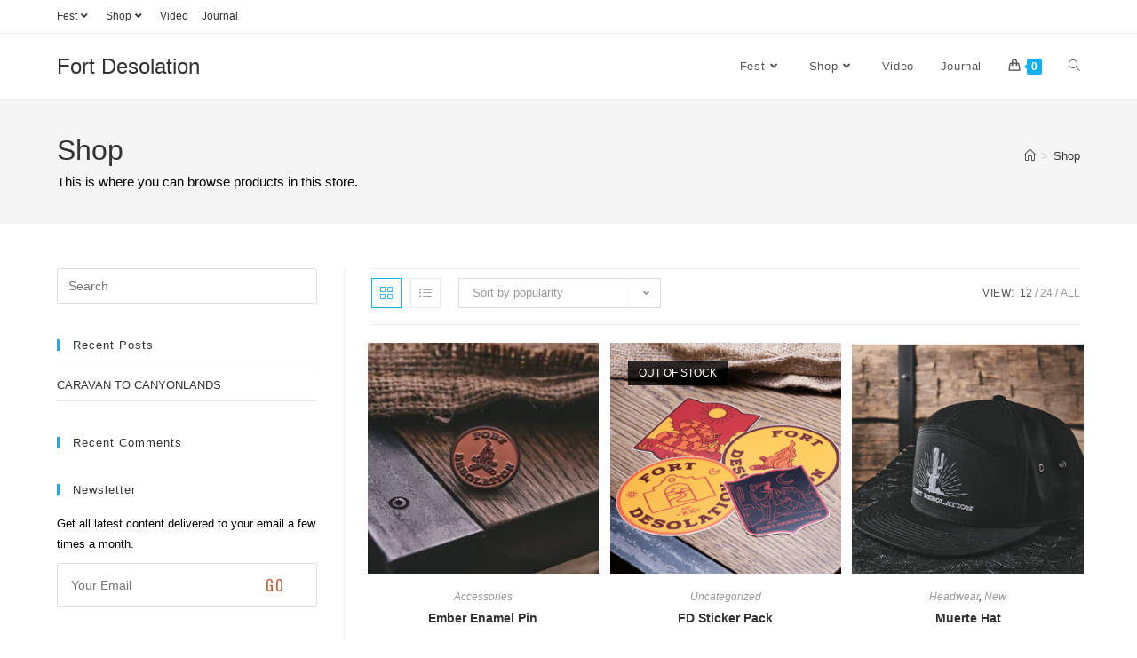

--- FILE ---
content_type: text/html; charset=UTF-8
request_url: https://www.fortdesolation.com/shop/?products-per-page=12
body_size: 45819
content:
<!DOCTYPE html>
<html class="html" lang="en-US">
<head>
	<meta charset="UTF-8">
	<link rel="profile" href="https://gmpg.org/xfn/11">

	<meta name='robots' content='index, follow, max-image-preview:large, max-snippet:-1, max-video-preview:-1' />
	<style>img:is([sizes="auto" i], [sizes^="auto," i]) { contain-intrinsic-size: 3000px 1500px }</style>
	<meta name="viewport" content="width=device-width, initial-scale=1"><script>window._wca = window._wca || [];</script>

	<!-- This site is optimized with the Yoast SEO Premium plugin v26.2 (Yoast SEO v26.7) - https://yoast.com/wordpress/plugins/seo/ -->
	<title>Shop - Fort Desolation</title>
	<meta name="description" content="Shop smarter by understanding the different ways you can save money on everyday items. Learn what to look for, shop smarter and save big!" />
	<link rel="canonical" href="https://www.fortdesolation.com/shop/" />
	<link rel="next" href="https://www.fortdesolation.com/shop/page/2/" />
	<meta property="og:locale" content="en_US" />
	<meta property="og:type" content="article" />
	<meta property="og:title" content="Shop" />
	<meta property="og:description" content="Shop smarter by understanding the different ways you can save money on everyday items. Learn what to look for, shop smarter and save big!" />
	<meta property="og:url" content="https://www.fortdesolation.com/shop/" />
	<meta property="og:site_name" content="Fort Desolation" />
	<meta property="article:publisher" content="https://www.facebook.com/fortdesolation" />
	<meta property="article:modified_time" content="2023-12-18T03:02:14+00:00" />
	<meta property="og:image" content="https://i0.wp.com/www.fortdesolation.com/wp-content/uploads/2023/02/Merch-5-x-7-scaled.jpg?fit=2560%2C1828&ssl=1" />
	<meta property="og:image:width" content="2560" />
	<meta property="og:image:height" content="1828" />
	<meta property="og:image:type" content="image/jpeg" />
	<meta name="twitter:card" content="summary_large_image" />
	<meta name="twitter:label1" content="Est. reading time" />
	<meta name="twitter:data1" content="1 minute" />
	<script type="application/ld+json" class="yoast-schema-graph">{"@context":"https://schema.org","@graph":[{"@type":"WebPage","@id":"https://www.fortdesolation.com/shop/","url":"https://www.fortdesolation.com/shop/","name":"Shop - Fort Desolation","isPartOf":{"@id":"https://www.fortdesolation.com/#website"},"primaryImageOfPage":{"@id":"https://www.fortdesolation.com/shop/#primaryimage"},"image":{"@id":"https://www.fortdesolation.com/shop/#primaryimage"},"thumbnailUrl":"https://i0.wp.com/www.fortdesolation.com/wp-content/uploads/2021/03/FortD_campfire_pin_0043.jpg?fit=9504%2C6334&ssl=1","datePublished":"2020-10-21T03:59:17+00:00","dateModified":"2023-12-18T03:02:14+00:00","description":"Shop smarter by understanding the different ways you can save money on everyday items. Learn what to look for, shop smarter and save big!","breadcrumb":{"@id":"https://www.fortdesolation.com/shop/#breadcrumb"},"inLanguage":"en-US","potentialAction":[{"@type":"ReadAction","target":["https://www.fortdesolation.com/shop/"]}]},{"@type":"ImageObject","inLanguage":"en-US","@id":"https://www.fortdesolation.com/shop/#primaryimage","url":"https://i0.wp.com/www.fortdesolation.com/wp-content/uploads/2021/03/FortD_campfire_pin_0043.jpg?fit=9504%2C6334&ssl=1","contentUrl":"https://i0.wp.com/www.fortdesolation.com/wp-content/uploads/2021/03/FortD_campfire_pin_0043.jpg?fit=9504%2C6334&ssl=1","width":9504,"height":6334},{"@type":"BreadcrumbList","@id":"https://www.fortdesolation.com/shop/#breadcrumb","itemListElement":[{"@type":"ListItem","position":1,"name":"Home","item":"https://www.fortdesolation.com/"},{"@type":"ListItem","position":2,"name":"Shop"}]},{"@type":"WebSite","@id":"https://www.fortdesolation.com/#website","url":"https://www.fortdesolation.com/","name":"Fort Desolation","description":"Fort Desolation","publisher":{"@id":"https://www.fortdesolation.com/#organization"},"potentialAction":[{"@type":"SearchAction","target":{"@type":"EntryPoint","urlTemplate":"https://www.fortdesolation.com/?s={search_term_string}"},"query-input":{"@type":"PropertyValueSpecification","valueRequired":true,"valueName":"search_term_string"}}],"inLanguage":"en-US"},{"@type":"Organization","@id":"https://www.fortdesolation.com/#organization","name":"Fort Desolation","url":"https://www.fortdesolation.com/","logo":{"@type":"ImageObject","inLanguage":"en-US","@id":"https://www.fortdesolation.com/#/schema/logo/image/","url":"https://www.fortdesolation.com/wp-content/uploads/2021/03/FortD_illustrations_bkd_v1-01.svg","contentUrl":"https://www.fortdesolation.com/wp-content/uploads/2021/03/FortD_illustrations_bkd_v1-01.svg","width":1,"height":1,"caption":"Fort Desolation"},"image":{"@id":"https://www.fortdesolation.com/#/schema/logo/image/"},"sameAs":["https://www.facebook.com/fortdesolation","https://www.instagram.com/fortdesolation/","https://www.youtube.com/channel/UCMsqtlZlMsbVxlDF7vkNIzw"]}]}</script>
	<!-- / Yoast SEO Premium plugin. -->


<link rel='dns-prefetch' href='//static.klaviyo.com' />
<link rel='dns-prefetch' href='//www.googletagmanager.com' />
<link rel='dns-prefetch' href='//stats.wp.com' />
<link rel='dns-prefetch' href='//cdnjs.cloudflare.com' />
<link rel='dns-prefetch' href='//cdn.jsdelivr.net' />
<link rel='preconnect' href='//i0.wp.com' />
<link rel='preconnect' href='//c0.wp.com' />
<link rel="alternate" type="application/rss+xml" title="Fort Desolation &raquo; Feed" href="https://www.fortdesolation.com/feed/" />
<link rel="alternate" type="application/rss+xml" title="Fort Desolation &raquo; Comments Feed" href="https://www.fortdesolation.com/comments/feed/" />
<link rel="alternate" type="application/rss+xml" title="Fort Desolation &raquo; Products Feed" href="https://www.fortdesolation.com/shop/feed/" />
                <script type="text/javascript">
                    let mp_ajax_url = "https://www.fortdesolation.com/wp-admin/admin-ajax.php";
                    var ajaxurl = "https://www.fortdesolation.com/wp-admin/admin-ajax.php";
                    let mpwem_ajax_url = "https://www.fortdesolation.com/wp-admin/admin-ajax.php";
                    let mpwem_currency_symbol = "&#36;";
                    let mpwem_currency_position = "left";
                    let mpwem_currency_decimal = ".";
                    let mpwem_currency_thousands_separator = ",";
                    let mpwem_num_of_decimal = "2";
                    let mpwem_empty_image_url = "https://www.fortdesolation.com/wp-content/plugins/mage-eventpress/assets/helper/images/no_image.png";
                    let mpwem_date_format = "D d M , yy";
                    //let mp_nonce = wp_create_nonce('mep-ajax-nonce');
                </script>
						<style>
			.lazyload,
			.lazyloading {
				max-width: 100%;
			}
		</style>
				<!-- This site uses the Google Analytics by MonsterInsights plugin v9.11.1 - Using Analytics tracking - https://www.monsterinsights.com/ -->
							<script src="//www.googletagmanager.com/gtag/js?id=G-8B1B9NZFLL"  data-cfasync="false" data-wpfc-render="false" async></script>
			<script data-cfasync="false" data-wpfc-render="false">
				var mi_version = '9.11.1';
				var mi_track_user = true;
				var mi_no_track_reason = '';
								var MonsterInsightsDefaultLocations = {"page_location":"https:\/\/www.fortdesolation.com\/shop\/?products-per-page=12"};
								if ( typeof MonsterInsightsPrivacyGuardFilter === 'function' ) {
					var MonsterInsightsLocations = (typeof MonsterInsightsExcludeQuery === 'object') ? MonsterInsightsPrivacyGuardFilter( MonsterInsightsExcludeQuery ) : MonsterInsightsPrivacyGuardFilter( MonsterInsightsDefaultLocations );
				} else {
					var MonsterInsightsLocations = (typeof MonsterInsightsExcludeQuery === 'object') ? MonsterInsightsExcludeQuery : MonsterInsightsDefaultLocations;
				}

								var disableStrs = [
										'ga-disable-G-8B1B9NZFLL',
									];

				/* Function to detect opted out users */
				function __gtagTrackerIsOptedOut() {
					for (var index = 0; index < disableStrs.length; index++) {
						if (document.cookie.indexOf(disableStrs[index] + '=true') > -1) {
							return true;
						}
					}

					return false;
				}

				/* Disable tracking if the opt-out cookie exists. */
				if (__gtagTrackerIsOptedOut()) {
					for (var index = 0; index < disableStrs.length; index++) {
						window[disableStrs[index]] = true;
					}
				}

				/* Opt-out function */
				function __gtagTrackerOptout() {
					for (var index = 0; index < disableStrs.length; index++) {
						document.cookie = disableStrs[index] + '=true; expires=Thu, 31 Dec 2099 23:59:59 UTC; path=/';
						window[disableStrs[index]] = true;
					}
				}

				if ('undefined' === typeof gaOptout) {
					function gaOptout() {
						__gtagTrackerOptout();
					}
				}
								window.dataLayer = window.dataLayer || [];

				window.MonsterInsightsDualTracker = {
					helpers: {},
					trackers: {},
				};
				if (mi_track_user) {
					function __gtagDataLayer() {
						dataLayer.push(arguments);
					}

					function __gtagTracker(type, name, parameters) {
						if (!parameters) {
							parameters = {};
						}

						if (parameters.send_to) {
							__gtagDataLayer.apply(null, arguments);
							return;
						}

						if (type === 'event') {
														parameters.send_to = monsterinsights_frontend.v4_id;
							var hookName = name;
							if (typeof parameters['event_category'] !== 'undefined') {
								hookName = parameters['event_category'] + ':' + name;
							}

							if (typeof MonsterInsightsDualTracker.trackers[hookName] !== 'undefined') {
								MonsterInsightsDualTracker.trackers[hookName](parameters);
							} else {
								__gtagDataLayer('event', name, parameters);
							}
							
						} else {
							__gtagDataLayer.apply(null, arguments);
						}
					}

					__gtagTracker('js', new Date());
					__gtagTracker('set', {
						'developer_id.dZGIzZG': true,
											});
					if ( MonsterInsightsLocations.page_location ) {
						__gtagTracker('set', MonsterInsightsLocations);
					}
										__gtagTracker('config', 'G-8B1B9NZFLL', {"forceSSL":"true","link_attribution":"true"} );
										window.gtag = __gtagTracker;										(function () {
						/* https://developers.google.com/analytics/devguides/collection/analyticsjs/ */
						/* ga and __gaTracker compatibility shim. */
						var noopfn = function () {
							return null;
						};
						var newtracker = function () {
							return new Tracker();
						};
						var Tracker = function () {
							return null;
						};
						var p = Tracker.prototype;
						p.get = noopfn;
						p.set = noopfn;
						p.send = function () {
							var args = Array.prototype.slice.call(arguments);
							args.unshift('send');
							__gaTracker.apply(null, args);
						};
						var __gaTracker = function () {
							var len = arguments.length;
							if (len === 0) {
								return;
							}
							var f = arguments[len - 1];
							if (typeof f !== 'object' || f === null || typeof f.hitCallback !== 'function') {
								if ('send' === arguments[0]) {
									var hitConverted, hitObject = false, action;
									if ('event' === arguments[1]) {
										if ('undefined' !== typeof arguments[3]) {
											hitObject = {
												'eventAction': arguments[3],
												'eventCategory': arguments[2],
												'eventLabel': arguments[4],
												'value': arguments[5] ? arguments[5] : 1,
											}
										}
									}
									if ('pageview' === arguments[1]) {
										if ('undefined' !== typeof arguments[2]) {
											hitObject = {
												'eventAction': 'page_view',
												'page_path': arguments[2],
											}
										}
									}
									if (typeof arguments[2] === 'object') {
										hitObject = arguments[2];
									}
									if (typeof arguments[5] === 'object') {
										Object.assign(hitObject, arguments[5]);
									}
									if ('undefined' !== typeof arguments[1].hitType) {
										hitObject = arguments[1];
										if ('pageview' === hitObject.hitType) {
											hitObject.eventAction = 'page_view';
										}
									}
									if (hitObject) {
										action = 'timing' === arguments[1].hitType ? 'timing_complete' : hitObject.eventAction;
										hitConverted = mapArgs(hitObject);
										__gtagTracker('event', action, hitConverted);
									}
								}
								return;
							}

							function mapArgs(args) {
								var arg, hit = {};
								var gaMap = {
									'eventCategory': 'event_category',
									'eventAction': 'event_action',
									'eventLabel': 'event_label',
									'eventValue': 'event_value',
									'nonInteraction': 'non_interaction',
									'timingCategory': 'event_category',
									'timingVar': 'name',
									'timingValue': 'value',
									'timingLabel': 'event_label',
									'page': 'page_path',
									'location': 'page_location',
									'title': 'page_title',
									'referrer' : 'page_referrer',
								};
								for (arg in args) {
																		if (!(!args.hasOwnProperty(arg) || !gaMap.hasOwnProperty(arg))) {
										hit[gaMap[arg]] = args[arg];
									} else {
										hit[arg] = args[arg];
									}
								}
								return hit;
							}

							try {
								f.hitCallback();
							} catch (ex) {
							}
						};
						__gaTracker.create = newtracker;
						__gaTracker.getByName = newtracker;
						__gaTracker.getAll = function () {
							return [];
						};
						__gaTracker.remove = noopfn;
						__gaTracker.loaded = true;
						window['__gaTracker'] = __gaTracker;
					})();
									} else {
										console.log("");
					(function () {
						function __gtagTracker() {
							return null;
						}

						window['__gtagTracker'] = __gtagTracker;
						window['gtag'] = __gtagTracker;
					})();
									}
			</script>
							<!-- / Google Analytics by MonsterInsights -->
				<script data-cfasync="false" data-wpfc-render="false">
			window.MonsterInsightsDualTracker.helpers.mapProductItem = function (uaItem) {
				var prefixIndex, prefixKey, mapIndex;
				
				var toBePrefixed = ['id', 'name', 'list_name', 'brand', 'category', 'variant'];

				var item = {};

				var fieldMap = {
					'price': 'price',
					'list_position': 'index',
					'quantity': 'quantity',
					'position': 'index',
				};

				for (mapIndex in fieldMap) {
					if (uaItem.hasOwnProperty(mapIndex)) {
						item[fieldMap[mapIndex]] = uaItem[mapIndex];
					}
				}

				for (prefixIndex = 0; prefixIndex < toBePrefixed.length; prefixIndex++) {
					prefixKey = toBePrefixed[prefixIndex];
					if (typeof uaItem[prefixKey] !== 'undefined') {
						item['item_' + prefixKey] = uaItem[prefixKey];
					}
				}

				return item;
			};

			MonsterInsightsDualTracker.trackers['view_item_list'] = function (parameters) {
				var items = parameters.items;
				var listName, itemIndex, item, itemListName;
				var lists = {
					'_': {items: [], 'send_to': monsterinsights_frontend.v4_id},
				};

				for (itemIndex = 0; itemIndex < items.length; itemIndex++) {
					item = MonsterInsightsDualTracker.helpers.mapProductItem(items[itemIndex]);

					if (typeof item['item_list_name'] === 'undefined') {
						lists['_'].items.push(item);
					} else {
						itemListName = item['item_list_name'];
						if (typeof lists[itemListName] === 'undefined') {
							lists[itemListName] = {
								'items': [],
								'item_list_name': itemListName,
								'send_to': monsterinsights_frontend.v4_id,
							};
						}

						lists[itemListName].items.push(item);
					}
				}

				for (listName in lists) {
					__gtagDataLayer('event', 'view_item_list', lists[listName]);
				}
			};

			MonsterInsightsDualTracker.trackers['select_content'] = function (parameters) {
				const items = parameters.items.map(MonsterInsightsDualTracker.helpers.mapProductItem);
				__gtagDataLayer('event', 'select_item', {items: items, send_to: parameters.send_to});
			};

			MonsterInsightsDualTracker.trackers['view_item'] = function (parameters) {
				const items = parameters.items.map(MonsterInsightsDualTracker.helpers.mapProductItem);
				__gtagDataLayer('event', 'view_item', {items: items, send_to: parameters.send_to});
			};
		</script>
			<script data-cfasync="false" data-wpfc-render="false">
		if (window.hasOwnProperty('MonsterInsightsDualTracker')){
			window.MonsterInsightsDualTracker.trackers['form:impression'] = function (parameters) {
				__gtagDataLayer('event', 'form_impression', {
					form_id: parameters.event_label,
					content_type: 'form',
					non_interaction: true,
					send_to: parameters.send_to,
				});
			};

			window.MonsterInsightsDualTracker.trackers['form:conversion'] = function (parameters) {
				__gtagDataLayer('event', 'generate_lead', {
					form_id: parameters.event_label,
					send_to: parameters.send_to,
				});
			};
		}
	</script>
	<script>
window._wpemojiSettings = {"baseUrl":"https:\/\/s.w.org\/images\/core\/emoji\/15.0.3\/72x72\/","ext":".png","svgUrl":"https:\/\/s.w.org\/images\/core\/emoji\/15.0.3\/svg\/","svgExt":".svg","source":{"concatemoji":"https:\/\/www.fortdesolation.com\/wp-includes\/js\/wp-emoji-release.min.js?ver=6.7.4"}};
/*! This file is auto-generated */
!function(i,n){var o,s,e;function c(e){try{var t={supportTests:e,timestamp:(new Date).valueOf()};sessionStorage.setItem(o,JSON.stringify(t))}catch(e){}}function p(e,t,n){e.clearRect(0,0,e.canvas.width,e.canvas.height),e.fillText(t,0,0);var t=new Uint32Array(e.getImageData(0,0,e.canvas.width,e.canvas.height).data),r=(e.clearRect(0,0,e.canvas.width,e.canvas.height),e.fillText(n,0,0),new Uint32Array(e.getImageData(0,0,e.canvas.width,e.canvas.height).data));return t.every(function(e,t){return e===r[t]})}function u(e,t,n){switch(t){case"flag":return n(e,"\ud83c\udff3\ufe0f\u200d\u26a7\ufe0f","\ud83c\udff3\ufe0f\u200b\u26a7\ufe0f")?!1:!n(e,"\ud83c\uddfa\ud83c\uddf3","\ud83c\uddfa\u200b\ud83c\uddf3")&&!n(e,"\ud83c\udff4\udb40\udc67\udb40\udc62\udb40\udc65\udb40\udc6e\udb40\udc67\udb40\udc7f","\ud83c\udff4\u200b\udb40\udc67\u200b\udb40\udc62\u200b\udb40\udc65\u200b\udb40\udc6e\u200b\udb40\udc67\u200b\udb40\udc7f");case"emoji":return!n(e,"\ud83d\udc26\u200d\u2b1b","\ud83d\udc26\u200b\u2b1b")}return!1}function f(e,t,n){var r="undefined"!=typeof WorkerGlobalScope&&self instanceof WorkerGlobalScope?new OffscreenCanvas(300,150):i.createElement("canvas"),a=r.getContext("2d",{willReadFrequently:!0}),o=(a.textBaseline="top",a.font="600 32px Arial",{});return e.forEach(function(e){o[e]=t(a,e,n)}),o}function t(e){var t=i.createElement("script");t.src=e,t.defer=!0,i.head.appendChild(t)}"undefined"!=typeof Promise&&(o="wpEmojiSettingsSupports",s=["flag","emoji"],n.supports={everything:!0,everythingExceptFlag:!0},e=new Promise(function(e){i.addEventListener("DOMContentLoaded",e,{once:!0})}),new Promise(function(t){var n=function(){try{var e=JSON.parse(sessionStorage.getItem(o));if("object"==typeof e&&"number"==typeof e.timestamp&&(new Date).valueOf()<e.timestamp+604800&&"object"==typeof e.supportTests)return e.supportTests}catch(e){}return null}();if(!n){if("undefined"!=typeof Worker&&"undefined"!=typeof OffscreenCanvas&&"undefined"!=typeof URL&&URL.createObjectURL&&"undefined"!=typeof Blob)try{var e="postMessage("+f.toString()+"("+[JSON.stringify(s),u.toString(),p.toString()].join(",")+"));",r=new Blob([e],{type:"text/javascript"}),a=new Worker(URL.createObjectURL(r),{name:"wpTestEmojiSupports"});return void(a.onmessage=function(e){c(n=e.data),a.terminate(),t(n)})}catch(e){}c(n=f(s,u,p))}t(n)}).then(function(e){for(var t in e)n.supports[t]=e[t],n.supports.everything=n.supports.everything&&n.supports[t],"flag"!==t&&(n.supports.everythingExceptFlag=n.supports.everythingExceptFlag&&n.supports[t]);n.supports.everythingExceptFlag=n.supports.everythingExceptFlag&&!n.supports.flag,n.DOMReady=!1,n.readyCallback=function(){n.DOMReady=!0}}).then(function(){return e}).then(function(){var e;n.supports.everything||(n.readyCallback(),(e=n.source||{}).concatemoji?t(e.concatemoji):e.wpemoji&&e.twemoji&&(t(e.twemoji),t(e.wpemoji)))}))}((window,document),window._wpemojiSettings);
</script>

<style id='wp-emoji-styles-inline-css'>

	img.wp-smiley, img.emoji {
		display: inline !important;
		border: none !important;
		box-shadow: none !important;
		height: 1em !important;
		width: 1em !important;
		margin: 0 0.07em !important;
		vertical-align: -0.1em !important;
		background: none !important;
		padding: 0 !important;
	}
</style>
<link rel='stylesheet' id='wp-block-library-css' href='https://c0.wp.com/c/6.7.4/wp-includes/css/dist/block-library/style.min.css' media='all' />
<style id='wp-block-library-theme-inline-css'>
.wp-block-audio :where(figcaption){color:#555;font-size:13px;text-align:center}.is-dark-theme .wp-block-audio :where(figcaption){color:#ffffffa6}.wp-block-audio{margin:0 0 1em}.wp-block-code{border:1px solid #ccc;border-radius:4px;font-family:Menlo,Consolas,monaco,monospace;padding:.8em 1em}.wp-block-embed :where(figcaption){color:#555;font-size:13px;text-align:center}.is-dark-theme .wp-block-embed :where(figcaption){color:#ffffffa6}.wp-block-embed{margin:0 0 1em}.blocks-gallery-caption{color:#555;font-size:13px;text-align:center}.is-dark-theme .blocks-gallery-caption{color:#ffffffa6}:root :where(.wp-block-image figcaption){color:#555;font-size:13px;text-align:center}.is-dark-theme :root :where(.wp-block-image figcaption){color:#ffffffa6}.wp-block-image{margin:0 0 1em}.wp-block-pullquote{border-bottom:4px solid;border-top:4px solid;color:currentColor;margin-bottom:1.75em}.wp-block-pullquote cite,.wp-block-pullquote footer,.wp-block-pullquote__citation{color:currentColor;font-size:.8125em;font-style:normal;text-transform:uppercase}.wp-block-quote{border-left:.25em solid;margin:0 0 1.75em;padding-left:1em}.wp-block-quote cite,.wp-block-quote footer{color:currentColor;font-size:.8125em;font-style:normal;position:relative}.wp-block-quote:where(.has-text-align-right){border-left:none;border-right:.25em solid;padding-left:0;padding-right:1em}.wp-block-quote:where(.has-text-align-center){border:none;padding-left:0}.wp-block-quote.is-large,.wp-block-quote.is-style-large,.wp-block-quote:where(.is-style-plain){border:none}.wp-block-search .wp-block-search__label{font-weight:700}.wp-block-search__button{border:1px solid #ccc;padding:.375em .625em}:where(.wp-block-group.has-background){padding:1.25em 2.375em}.wp-block-separator.has-css-opacity{opacity:.4}.wp-block-separator{border:none;border-bottom:2px solid;margin-left:auto;margin-right:auto}.wp-block-separator.has-alpha-channel-opacity{opacity:1}.wp-block-separator:not(.is-style-wide):not(.is-style-dots){width:100px}.wp-block-separator.has-background:not(.is-style-dots){border-bottom:none;height:1px}.wp-block-separator.has-background:not(.is-style-wide):not(.is-style-dots){height:2px}.wp-block-table{margin:0 0 1em}.wp-block-table td,.wp-block-table th{word-break:normal}.wp-block-table :where(figcaption){color:#555;font-size:13px;text-align:center}.is-dark-theme .wp-block-table :where(figcaption){color:#ffffffa6}.wp-block-video :where(figcaption){color:#555;font-size:13px;text-align:center}.is-dark-theme .wp-block-video :where(figcaption){color:#ffffffa6}.wp-block-video{margin:0 0 1em}:root :where(.wp-block-template-part.has-background){margin-bottom:0;margin-top:0;padding:1.25em 2.375em}
</style>
<link rel='stylesheet' id='mep-blocks-style-css' href='https://www.fortdesolation.com/wp-content/plugins/mage-eventpress/inc/../assets/blocks/style.css?ver=1768800556' media='all' />
<link rel='stylesheet' id='mediaelement-css' href='https://c0.wp.com/c/6.7.4/wp-includes/js/mediaelement/mediaelementplayer-legacy.min.css' media='all' />
<link rel='stylesheet' id='wp-mediaelement-css' href='https://c0.wp.com/c/6.7.4/wp-includes/js/mediaelement/wp-mediaelement.min.css' media='all' />
<style id='jetpack-sharing-buttons-style-inline-css'>
.jetpack-sharing-buttons__services-list{display:flex;flex-direction:row;flex-wrap:wrap;gap:0;list-style-type:none;margin:5px;padding:0}.jetpack-sharing-buttons__services-list.has-small-icon-size{font-size:12px}.jetpack-sharing-buttons__services-list.has-normal-icon-size{font-size:16px}.jetpack-sharing-buttons__services-list.has-large-icon-size{font-size:24px}.jetpack-sharing-buttons__services-list.has-huge-icon-size{font-size:36px}@media print{.jetpack-sharing-buttons__services-list{display:none!important}}.editor-styles-wrapper .wp-block-jetpack-sharing-buttons{gap:0;padding-inline-start:0}ul.jetpack-sharing-buttons__services-list.has-background{padding:1.25em 2.375em}
</style>
<style id='classic-theme-styles-inline-css'>
/*! This file is auto-generated */
.wp-block-button__link{color:#fff;background-color:#32373c;border-radius:9999px;box-shadow:none;text-decoration:none;padding:calc(.667em + 2px) calc(1.333em + 2px);font-size:1.125em}.wp-block-file__button{background:#32373c;color:#fff;text-decoration:none}
</style>
<style id='global-styles-inline-css'>
:root{--wp--preset--aspect-ratio--square: 1;--wp--preset--aspect-ratio--4-3: 4/3;--wp--preset--aspect-ratio--3-4: 3/4;--wp--preset--aspect-ratio--3-2: 3/2;--wp--preset--aspect-ratio--2-3: 2/3;--wp--preset--aspect-ratio--16-9: 16/9;--wp--preset--aspect-ratio--9-16: 9/16;--wp--preset--color--black: #000000;--wp--preset--color--cyan-bluish-gray: #abb8c3;--wp--preset--color--white: #ffffff;--wp--preset--color--pale-pink: #f78da7;--wp--preset--color--vivid-red: #cf2e2e;--wp--preset--color--luminous-vivid-orange: #ff6900;--wp--preset--color--luminous-vivid-amber: #fcb900;--wp--preset--color--light-green-cyan: #7bdcb5;--wp--preset--color--vivid-green-cyan: #00d084;--wp--preset--color--pale-cyan-blue: #8ed1fc;--wp--preset--color--vivid-cyan-blue: #0693e3;--wp--preset--color--vivid-purple: #9b51e0;--wp--preset--gradient--vivid-cyan-blue-to-vivid-purple: linear-gradient(135deg,rgba(6,147,227,1) 0%,rgb(155,81,224) 100%);--wp--preset--gradient--light-green-cyan-to-vivid-green-cyan: linear-gradient(135deg,rgb(122,220,180) 0%,rgb(0,208,130) 100%);--wp--preset--gradient--luminous-vivid-amber-to-luminous-vivid-orange: linear-gradient(135deg,rgba(252,185,0,1) 0%,rgba(255,105,0,1) 100%);--wp--preset--gradient--luminous-vivid-orange-to-vivid-red: linear-gradient(135deg,rgba(255,105,0,1) 0%,rgb(207,46,46) 100%);--wp--preset--gradient--very-light-gray-to-cyan-bluish-gray: linear-gradient(135deg,rgb(238,238,238) 0%,rgb(169,184,195) 100%);--wp--preset--gradient--cool-to-warm-spectrum: linear-gradient(135deg,rgb(74,234,220) 0%,rgb(151,120,209) 20%,rgb(207,42,186) 40%,rgb(238,44,130) 60%,rgb(251,105,98) 80%,rgb(254,248,76) 100%);--wp--preset--gradient--blush-light-purple: linear-gradient(135deg,rgb(255,206,236) 0%,rgb(152,150,240) 100%);--wp--preset--gradient--blush-bordeaux: linear-gradient(135deg,rgb(254,205,165) 0%,rgb(254,45,45) 50%,rgb(107,0,62) 100%);--wp--preset--gradient--luminous-dusk: linear-gradient(135deg,rgb(255,203,112) 0%,rgb(199,81,192) 50%,rgb(65,88,208) 100%);--wp--preset--gradient--pale-ocean: linear-gradient(135deg,rgb(255,245,203) 0%,rgb(182,227,212) 50%,rgb(51,167,181) 100%);--wp--preset--gradient--electric-grass: linear-gradient(135deg,rgb(202,248,128) 0%,rgb(113,206,126) 100%);--wp--preset--gradient--midnight: linear-gradient(135deg,rgb(2,3,129) 0%,rgb(40,116,252) 100%);--wp--preset--font-size--small: 13px;--wp--preset--font-size--medium: 20px;--wp--preset--font-size--large: 36px;--wp--preset--font-size--x-large: 42px;--wp--preset--spacing--20: 0.44rem;--wp--preset--spacing--30: 0.67rem;--wp--preset--spacing--40: 1rem;--wp--preset--spacing--50: 1.5rem;--wp--preset--spacing--60: 2.25rem;--wp--preset--spacing--70: 3.38rem;--wp--preset--spacing--80: 5.06rem;--wp--preset--shadow--natural: 6px 6px 9px rgba(0, 0, 0, 0.2);--wp--preset--shadow--deep: 12px 12px 50px rgba(0, 0, 0, 0.4);--wp--preset--shadow--sharp: 6px 6px 0px rgba(0, 0, 0, 0.2);--wp--preset--shadow--outlined: 6px 6px 0px -3px rgba(255, 255, 255, 1), 6px 6px rgba(0, 0, 0, 1);--wp--preset--shadow--crisp: 6px 6px 0px rgba(0, 0, 0, 1);}:where(.is-layout-flex){gap: 0.5em;}:where(.is-layout-grid){gap: 0.5em;}body .is-layout-flex{display: flex;}.is-layout-flex{flex-wrap: wrap;align-items: center;}.is-layout-flex > :is(*, div){margin: 0;}body .is-layout-grid{display: grid;}.is-layout-grid > :is(*, div){margin: 0;}:where(.wp-block-columns.is-layout-flex){gap: 2em;}:where(.wp-block-columns.is-layout-grid){gap: 2em;}:where(.wp-block-post-template.is-layout-flex){gap: 1.25em;}:where(.wp-block-post-template.is-layout-grid){gap: 1.25em;}.has-black-color{color: var(--wp--preset--color--black) !important;}.has-cyan-bluish-gray-color{color: var(--wp--preset--color--cyan-bluish-gray) !important;}.has-white-color{color: var(--wp--preset--color--white) !important;}.has-pale-pink-color{color: var(--wp--preset--color--pale-pink) !important;}.has-vivid-red-color{color: var(--wp--preset--color--vivid-red) !important;}.has-luminous-vivid-orange-color{color: var(--wp--preset--color--luminous-vivid-orange) !important;}.has-luminous-vivid-amber-color{color: var(--wp--preset--color--luminous-vivid-amber) !important;}.has-light-green-cyan-color{color: var(--wp--preset--color--light-green-cyan) !important;}.has-vivid-green-cyan-color{color: var(--wp--preset--color--vivid-green-cyan) !important;}.has-pale-cyan-blue-color{color: var(--wp--preset--color--pale-cyan-blue) !important;}.has-vivid-cyan-blue-color{color: var(--wp--preset--color--vivid-cyan-blue) !important;}.has-vivid-purple-color{color: var(--wp--preset--color--vivid-purple) !important;}.has-black-background-color{background-color: var(--wp--preset--color--black) !important;}.has-cyan-bluish-gray-background-color{background-color: var(--wp--preset--color--cyan-bluish-gray) !important;}.has-white-background-color{background-color: var(--wp--preset--color--white) !important;}.has-pale-pink-background-color{background-color: var(--wp--preset--color--pale-pink) !important;}.has-vivid-red-background-color{background-color: var(--wp--preset--color--vivid-red) !important;}.has-luminous-vivid-orange-background-color{background-color: var(--wp--preset--color--luminous-vivid-orange) !important;}.has-luminous-vivid-amber-background-color{background-color: var(--wp--preset--color--luminous-vivid-amber) !important;}.has-light-green-cyan-background-color{background-color: var(--wp--preset--color--light-green-cyan) !important;}.has-vivid-green-cyan-background-color{background-color: var(--wp--preset--color--vivid-green-cyan) !important;}.has-pale-cyan-blue-background-color{background-color: var(--wp--preset--color--pale-cyan-blue) !important;}.has-vivid-cyan-blue-background-color{background-color: var(--wp--preset--color--vivid-cyan-blue) !important;}.has-vivid-purple-background-color{background-color: var(--wp--preset--color--vivid-purple) !important;}.has-black-border-color{border-color: var(--wp--preset--color--black) !important;}.has-cyan-bluish-gray-border-color{border-color: var(--wp--preset--color--cyan-bluish-gray) !important;}.has-white-border-color{border-color: var(--wp--preset--color--white) !important;}.has-pale-pink-border-color{border-color: var(--wp--preset--color--pale-pink) !important;}.has-vivid-red-border-color{border-color: var(--wp--preset--color--vivid-red) !important;}.has-luminous-vivid-orange-border-color{border-color: var(--wp--preset--color--luminous-vivid-orange) !important;}.has-luminous-vivid-amber-border-color{border-color: var(--wp--preset--color--luminous-vivid-amber) !important;}.has-light-green-cyan-border-color{border-color: var(--wp--preset--color--light-green-cyan) !important;}.has-vivid-green-cyan-border-color{border-color: var(--wp--preset--color--vivid-green-cyan) !important;}.has-pale-cyan-blue-border-color{border-color: var(--wp--preset--color--pale-cyan-blue) !important;}.has-vivid-cyan-blue-border-color{border-color: var(--wp--preset--color--vivid-cyan-blue) !important;}.has-vivid-purple-border-color{border-color: var(--wp--preset--color--vivid-purple) !important;}.has-vivid-cyan-blue-to-vivid-purple-gradient-background{background: var(--wp--preset--gradient--vivid-cyan-blue-to-vivid-purple) !important;}.has-light-green-cyan-to-vivid-green-cyan-gradient-background{background: var(--wp--preset--gradient--light-green-cyan-to-vivid-green-cyan) !important;}.has-luminous-vivid-amber-to-luminous-vivid-orange-gradient-background{background: var(--wp--preset--gradient--luminous-vivid-amber-to-luminous-vivid-orange) !important;}.has-luminous-vivid-orange-to-vivid-red-gradient-background{background: var(--wp--preset--gradient--luminous-vivid-orange-to-vivid-red) !important;}.has-very-light-gray-to-cyan-bluish-gray-gradient-background{background: var(--wp--preset--gradient--very-light-gray-to-cyan-bluish-gray) !important;}.has-cool-to-warm-spectrum-gradient-background{background: var(--wp--preset--gradient--cool-to-warm-spectrum) !important;}.has-blush-light-purple-gradient-background{background: var(--wp--preset--gradient--blush-light-purple) !important;}.has-blush-bordeaux-gradient-background{background: var(--wp--preset--gradient--blush-bordeaux) !important;}.has-luminous-dusk-gradient-background{background: var(--wp--preset--gradient--luminous-dusk) !important;}.has-pale-ocean-gradient-background{background: var(--wp--preset--gradient--pale-ocean) !important;}.has-electric-grass-gradient-background{background: var(--wp--preset--gradient--electric-grass) !important;}.has-midnight-gradient-background{background: var(--wp--preset--gradient--midnight) !important;}.has-small-font-size{font-size: var(--wp--preset--font-size--small) !important;}.has-medium-font-size{font-size: var(--wp--preset--font-size--medium) !important;}.has-large-font-size{font-size: var(--wp--preset--font-size--large) !important;}.has-x-large-font-size{font-size: var(--wp--preset--font-size--x-large) !important;}
:where(.wp-block-post-template.is-layout-flex){gap: 1.25em;}:where(.wp-block-post-template.is-layout-grid){gap: 1.25em;}
:where(.wp-block-columns.is-layout-flex){gap: 2em;}:where(.wp-block-columns.is-layout-grid){gap: 2em;}
:root :where(.wp-block-pullquote){font-size: 1.5em;line-height: 1.6;}
</style>
<link rel='stylesheet' id='header-footer-custom-html-css' href='https://www.fortdesolation.com/wp-content/plugins/header-footer-custom-html/public/css/header-footer-custom-html-public.css?ver=2.0.2' media='all' />
<style id='header-footer-custom-html-inline-css'>
.hfch-header{background-color:#FFA500;}  .hfch-footer{background-color:#ffffff; }  
</style>
<style id='woocommerce-inline-inline-css'>
.woocommerce form .form-row .required { visibility: visible; }
</style>
<link rel='stylesheet' id='woo-variation-swatches-css' href='https://www.fortdesolation.com/wp-content/plugins/woo-variation-swatches/assets/css/frontend.min.css?ver=1762882129' media='all' />
<style id='woo-variation-swatches-inline-css'>
:root {
--wvs-tick:url("data:image/svg+xml;utf8,%3Csvg filter='drop-shadow(0px 0px 2px rgb(0 0 0 / .8))' xmlns='http://www.w3.org/2000/svg'  viewBox='0 0 30 30'%3E%3Cpath fill='none' stroke='%23ffffff' stroke-linecap='round' stroke-linejoin='round' stroke-width='4' d='M4 16L11 23 27 7'/%3E%3C/svg%3E");

--wvs-cross:url("data:image/svg+xml;utf8,%3Csvg filter='drop-shadow(0px 0px 5px rgb(255 255 255 / .6))' xmlns='http://www.w3.org/2000/svg' width='72px' height='72px' viewBox='0 0 24 24'%3E%3Cpath fill='none' stroke='%23ff0000' stroke-linecap='round' stroke-width='0.6' d='M5 5L19 19M19 5L5 19'/%3E%3C/svg%3E");
--wvs-single-product-item-width:30px;
--wvs-single-product-item-height:30px;
--wvs-single-product-item-font-size:16px}
</style>
<link rel='stylesheet' id='brands-styles-css' href='https://c0.wp.com/p/woocommerce/10.3.7/assets/css/brands.css' media='all' />
<link rel='stylesheet' id='xoo-cp-style-css' href='https://www.fortdesolation.com/wp-content/plugins/added-to-cart-popup-woocommerce/assets/css/xoo-cp-style.css?ver=1.8.2' media='all' />
<style id='xoo-cp-style-inline-css'>
a.xoo-cp-btn-ch{
				display: none;
			}td.xoo-cp-pqty{
			    min-width: 120px;
			}
			.xoo-cp-container{
				max-width: 650px;
			}
			.xcp-btn{
				background-color: #ca5c37;
				color: #ffffff;
				font-size: 14px;
				border-radius: 0px;
				border: 1px solid #ca5c37;
			}
			.xcp-btn:hover{
				color: #ffffff;
			}
			td.xoo-cp-pimg{
				width: 20%;
			}
			table.xoo-cp-pdetails , table.xoo-cp-pdetails tr{
				border: 0!important;
			}
			table.xoo-cp-pdetails td{
				border-style: solid;
				border-width: 0px;
				border-color: #ca5c37;
			}
</style>
<link rel='stylesheet' id='parent-style-css' href='https://www.fortdesolation.com/wp-content/themes/oceanwp/style.css?ver=6.7.4' media='all' />
<link rel='stylesheet' id='oceanwp-woo-mini-cart-css' href='https://www.fortdesolation.com/wp-content/themes/oceanwp/assets/css/woo/woo-mini-cart.min.css?ver=6.7.4' media='all' />
<link rel='stylesheet' id='font-awesome-css' href='https://www.fortdesolation.com/wp-content/themes/oceanwp/assets/fonts/fontawesome/css/all.min.css?ver=6.7.2' media='all' />
<link rel='stylesheet' id='simple-line-icons-css' href='https://www.fortdesolation.com/wp-content/themes/oceanwp/assets/css/third/simple-line-icons.min.css?ver=2.4.0' media='all' />
<link rel='stylesheet' id='oceanwp-style-css' href='https://www.fortdesolation.com/wp-content/themes/oceanwp/assets/css/style.min.css?ver=6.7.4' media='all' />
<style id='oceanwp-style-inline-css'>
div.wpforms-container-full .wpforms-form input[type=submit]:hover,
			div.wpforms-container-full .wpforms-form input[type=submit]:focus,
			div.wpforms-container-full .wpforms-form input[type=submit]:active,
			div.wpforms-container-full .wpforms-form button[type=submit]:hover,
			div.wpforms-container-full .wpforms-form button[type=submit]:focus,
			div.wpforms-container-full .wpforms-form button[type=submit]:active,
			div.wpforms-container-full .wpforms-form .wpforms-page-button:hover,
			div.wpforms-container-full .wpforms-form .wpforms-page-button:active,
			div.wpforms-container-full .wpforms-form .wpforms-page-button:focus {
				border: none;
			}
</style>
<link rel='stylesheet' id='elementor-frontend-css' href='https://www.fortdesolation.com/wp-content/plugins/elementor/assets/css/frontend.min.css?ver=3.34.1' media='all' />
<link rel='stylesheet' id='widget-heading-css' href='https://www.fortdesolation.com/wp-content/plugins/elementor/assets/css/widget-heading.min.css?ver=3.34.1' media='all' />
<link rel='stylesheet' id='widget-social-icons-css' href='https://www.fortdesolation.com/wp-content/plugins/elementor/assets/css/widget-social-icons.min.css?ver=3.34.1' media='all' />
<link rel='stylesheet' id='e-apple-webkit-css' href='https://www.fortdesolation.com/wp-content/plugins/elementor/assets/css/conditionals/apple-webkit.min.css?ver=3.34.1' media='all' />
<link rel='stylesheet' id='swiper-css' href='https://www.fortdesolation.com/wp-content/plugins/elementor/assets/lib/swiper/v8/css/swiper.min.css?ver=8.4.5' media='all' />
<link rel='stylesheet' id='e-swiper-css' href='https://www.fortdesolation.com/wp-content/plugins/elementor/assets/css/conditionals/e-swiper.min.css?ver=3.34.1' media='all' />
<link rel='stylesheet' id='widget-image-css' href='https://www.fortdesolation.com/wp-content/plugins/elementor/assets/css/widget-image.min.css?ver=3.34.1' media='all' />
<link rel='stylesheet' id='elementor-icons-css' href='https://www.fortdesolation.com/wp-content/plugins/elementor/assets/lib/eicons/css/elementor-icons.min.css?ver=5.45.0' media='all' />
<link rel='stylesheet' id='elementor-post-8-css' href='https://www.fortdesolation.com/wp-content/uploads/elementor/css/post-8.css?ver=1768800560' media='all' />
<link rel='stylesheet' id='elementor-post-3441-css' href='https://www.fortdesolation.com/wp-content/uploads/elementor/css/post-3441.css?ver=1768800560' media='all' />
<link rel='stylesheet' id='taxopress-frontend-css-css' href='https://www.fortdesolation.com/wp-content/plugins/simple-tags/assets/frontend/css/frontend.css?ver=3.43.0' media='all' />
<link rel='stylesheet' id='wcpa-frontend-css' href='https://www.fortdesolation.com/wp-content/plugins/woo-custom-product-addons/assets/css/style_1.css?ver=3.0.19' media='all' />
<link rel='stylesheet' id='select2-css' href='https://c0.wp.com/p/woocommerce/10.3.7/assets/css/select2.css' media='all' />
<link rel='stylesheet' id='mp_jquery_ui-css' href='https://www.fortdesolation.com/wp-content/plugins/mage-eventpress/assets/helper/jquery-ui.min.css?ver=1.13.2' media='all' />
<link rel='stylesheet' id='mp_font_awesome-430-css' href='https://cdnjs.cloudflare.com/ajax/libs/font-awesome/4.3.0/css/font-awesome.css?ver=4.3.0' media='all' />
<link rel='stylesheet' id='mp_font_awesome-660-css' href='https://cdnjs.cloudflare.com/ajax/libs/font-awesome/6.6.0/css/all.min.css?ver=6.6.0' media='all' />
<link rel='stylesheet' id='mp_font_awesome-css' href='//cdn.jsdelivr.net/npm/@fortawesome/fontawesome-free@5.15.4/css/all.min.css?ver=5.15.4' media='all' />
<link rel='stylesheet' id='mp_flat_icon-css' href='https://www.fortdesolation.com/wp-content/plugins/mage-eventpress/assets/helper/flaticon/flaticon.css?ver=6.7.4' media='all' />
<link rel='stylesheet' id='mp_owl_carousel-css' href='https://www.fortdesolation.com/wp-content/plugins/mage-eventpress/assets/helper/owl_carousel/owl.carousel.min.css?ver=2.3.4' media='all' />
<link rel='stylesheet' id='mpwem_slick-css' href='https://www.fortdesolation.com/wp-content/plugins/mage-eventpress/assets/helper/slick/slick.css?ver=1.8.1' media='all' />
<link rel='stylesheet' id='mpwem_slick_theme-css' href='https://www.fortdesolation.com/wp-content/plugins/mage-eventpress/assets/helper/slick/slick_theme.css?ver=1.8.1' media='all' />
<link rel='stylesheet' id='mpwem_global-css' href='https://www.fortdesolation.com/wp-content/plugins/mage-eventpress/assets/helper/mp_style/mpwem_global.css?ver=1768820248' media='all' />
<link rel='stylesheet' id='mage-icons-css' href='https://www.fortdesolation.com/wp-content/plugins/mage-eventpress/assets/mage-icon/css/mage-icon.css?ver=1768820248' media='all' />
<link rel='stylesheet' id='mep-timeline-min-css' href='https://www.fortdesolation.com/wp-content/plugins/mage-eventpress/assets/helper/timeline/timeline.min.css?ver=1.0.0' media='all' />
<link rel='stylesheet' id='mep-calendar-min-style-css' href='https://www.fortdesolation.com/wp-content/plugins/mage-eventpress/assets/helper/calender/calendar.min.css?ver=6.7.4' media='all' />
<link rel='stylesheet' id='mpwem_style-css' href='https://www.fortdesolation.com/wp-content/plugins/mage-eventpress/assets/frontend/mpwem_style.css?ver=1768820248' media='all' />
<link rel='stylesheet' id='oceanwp-woocommerce-css' href='https://www.fortdesolation.com/wp-content/themes/oceanwp/assets/css/woo/woocommerce.min.css?ver=6.7.4' media='all' />
<link rel='stylesheet' id='oceanwp-woo-star-font-css' href='https://www.fortdesolation.com/wp-content/themes/oceanwp/assets/css/woo/woo-star-font.min.css?ver=6.7.4' media='all' />
<link rel='stylesheet' id='oceanwp-woo-quick-view-css' href='https://www.fortdesolation.com/wp-content/themes/oceanwp/assets/css/woo/woo-quick-view.min.css?ver=6.7.4' media='all' />
<link rel='stylesheet' id='eael-general-css' href='https://www.fortdesolation.com/wp-content/plugins/essential-addons-for-elementor-lite/assets/front-end/css/view/general.min.css?ver=6.5.7' media='all' />
<link rel='stylesheet' id='oe-widgets-style-css' href='https://www.fortdesolation.com/wp-content/plugins/ocean-extra/assets/css/widgets.css?ver=6.7.4' media='all' />
<style id='rocket-lazyload-inline-css'>
.rll-youtube-player{position:relative;padding-bottom:56.23%;height:0;overflow:hidden;max-width:100%;}.rll-youtube-player:focus-within{outline: 2px solid currentColor;outline-offset: 5px;}.rll-youtube-player iframe{position:absolute;top:0;left:0;width:100%;height:100%;z-index:100;background:0 0}.rll-youtube-player img{bottom:0;display:block;left:0;margin:auto;max-width:100%;width:100%;position:absolute;right:0;top:0;border:none;height:auto;-webkit-transition:.4s all;-moz-transition:.4s all;transition:.4s all}.rll-youtube-player img:hover{-webkit-filter:brightness(75%)}.rll-youtube-player .play{height:100%;width:100%;left:0;top:0;position:absolute;background:url(https://www.fortdesolation.com/wp-content/plugins/rocket-lazy-load/assets/img/youtube.png) no-repeat center;background-color: transparent !important;cursor:pointer;border:none;}.wp-embed-responsive .wp-has-aspect-ratio .rll-youtube-player{position:absolute;padding-bottom:0;width:100%;height:100%;top:0;bottom:0;left:0;right:0}
</style>
<link rel='stylesheet' id='elementor-gf-local-robotoslab-css' href='https://44.239.155.51/wp-content/uploads/elementor/google-fonts/css/robotoslab.css?ver=1742232709' media='all' />
<link rel='stylesheet' id='elementor-gf-local-oswald-css' href='https://44.239.155.51/wp-content/uploads/elementor/google-fonts/css/oswald.css?ver=1742232711' media='all' />
<link rel='stylesheet' id='elementor-icons-shared-0-css' href='https://www.fortdesolation.com/wp-content/plugins/elementor/assets/lib/font-awesome/css/fontawesome.min.css?ver=5.15.3' media='all' />
<link rel='stylesheet' id='elementor-icons-fa-brands-css' href='https://www.fortdesolation.com/wp-content/plugins/elementor/assets/lib/font-awesome/css/brands.min.css?ver=5.15.3' media='all' />
<script type="text/template" id="tmpl-variation-template">
	<div class="woocommerce-variation-description">{{{ data.variation.variation_description }}}</div>
	<div class="woocommerce-variation-price">{{{ data.variation.price_html }}}</div>
	<div class="woocommerce-variation-availability">{{{ data.variation.availability_html }}}</div>
</script>
<script type="text/template" id="tmpl-unavailable-variation-template">
	<p role="alert">Sorry, this product is unavailable. Please choose a different combination.</p>
</script>
<script id="woocommerce-google-analytics-integration-gtag-js-after">
/* Google Analytics for WooCommerce (gtag.js) */
					window.dataLayer = window.dataLayer || [];
					function gtag(){dataLayer.push(arguments);}
					// Set up default consent state.
					for ( const mode of [{"analytics_storage":"denied","ad_storage":"denied","ad_user_data":"denied","ad_personalization":"denied","region":["AT","BE","BG","HR","CY","CZ","DK","EE","FI","FR","DE","GR","HU","IS","IE","IT","LV","LI","LT","LU","MT","NL","NO","PL","PT","RO","SK","SI","ES","SE","GB","CH"]}] || [] ) {
						gtag( "consent", "default", { "wait_for_update": 500, ...mode } );
					}
					gtag("js", new Date());
					gtag("set", "developer_id.dOGY3NW", true);
					gtag("config", "G-SXPV1JE6WD", {"track_404":true,"allow_google_signals":true,"logged_in":false,"linker":{"domains":[],"allow_incoming":false},"custom_map":{"dimension1":"logged_in"}});
</script>
<script src="https://www.fortdesolation.com/wp-content/plugins/google-analytics-premium/assets/js/frontend-gtag.min.js?ver=9.11.1" id="monsterinsights-frontend-script-js" async data-wp-strategy="async"></script>
<script data-cfasync="false" data-wpfc-render="false" id='monsterinsights-frontend-script-js-extra'>var monsterinsights_frontend = {"js_events_tracking":"true","download_extensions":"doc,pdf,ppt,zip,xls,docx,pptx,xlsx","inbound_paths":"[{\"path\":\"\\\/go\\\/\",\"label\":\"affiliate\"},{\"path\":\"\\\/recommend\\\/\",\"label\":\"affiliate\"}]","home_url":"https:\/\/www.fortdesolation.com","hash_tracking":"false","v4_id":"G-8B1B9NZFLL"};</script>
<script id="jquery-core-js-extra">
var mep_ajax = {"url":"https:\/\/www.fortdesolation.com\/wp-admin\/admin-ajax.php","nonce":"f167e83768"};
</script>
<script src="https://c0.wp.com/c/6.7.4/wp-includes/js/jquery/jquery.min.js" id="jquery-core-js"></script>
<script src="https://c0.wp.com/c/6.7.4/wp-includes/js/jquery/jquery-migrate.min.js" id="jquery-migrate-js"></script>
<script src="https://www.fortdesolation.com/wp-content/plugins/header-footer-custom-html/public/js/header-footer-custom-html-public.js?ver=2.0.2" id="header-footer-custom-html-js"></script>
<script src="https://www.fortdesolation.com/wp-content/plugins/sticky-menu-or-anything-on-scroll/assets/js/jq-sticky-anything.min.js?ver=2.1.1" id="stickyAnythingLib-js"></script>
<script src="https://c0.wp.com/p/woocommerce/10.3.7/assets/js/js-cookie/js.cookie.min.js" id="wc-js-cookie-js" defer data-wp-strategy="defer"></script>
<script id="wc-cart-fragments-js-extra">
var wc_cart_fragments_params = {"ajax_url":"\/wp-admin\/admin-ajax.php","wc_ajax_url":"\/?wc-ajax=%%endpoint%%","cart_hash_key":"wc_cart_hash_2cabf9153b0be6a4c784203b9461d7b7","fragment_name":"wc_fragments_2cabf9153b0be6a4c784203b9461d7b7","request_timeout":"5000"};
</script>
<script src="https://c0.wp.com/p/woocommerce/10.3.7/assets/js/frontend/cart-fragments.min.js" id="wc-cart-fragments-js" defer data-wp-strategy="defer"></script>
<script src="https://c0.wp.com/p/woocommerce/10.3.7/assets/js/jquery-blockui/jquery.blockUI.min.js" id="wc-jquery-blockui-js" data-wp-strategy="defer"></script>
<script id="woocommerce-js-extra">
var woocommerce_params = {"ajax_url":"\/wp-admin\/admin-ajax.php","wc_ajax_url":"\/?wc-ajax=%%endpoint%%","i18n_password_show":"Show password","i18n_password_hide":"Hide password"};
</script>
<script src="https://c0.wp.com/p/woocommerce/10.3.7/assets/js/frontend/woocommerce.min.js" id="woocommerce-js" defer data-wp-strategy="defer"></script>
<script id="wpgmza_data-js-extra">
var wpgmza_google_api_status = {"message":"Enqueued","code":"ENQUEUED"};
</script>
<script src="https://www.fortdesolation.com/wp-content/plugins/wp-google-maps/wpgmza_data.js?ver=6.7.4" id="wpgmza_data-js"></script>
<script id="kk-script-js-extra">
var fetchCartItems = {"ajax_url":"https:\/\/www.fortdesolation.com\/wp-admin\/admin-ajax.php","action":"kk_wc_fetchcartitems","nonce":"d4a6fc5fd9","currency":"USD"};
</script>
<script src="https://www.fortdesolation.com/wp-content/plugins/kliken-marketing-for-google/assets/kk-script.js?ver=6.7.4" id="kk-script-js"></script>
<script src='https://www.fortdesolation.com/wp-content/plugins/event-tickets/common/build/js/underscore-before.js'></script>
<script src="https://c0.wp.com/c/6.7.4/wp-includes/js/underscore.min.js" id="underscore-js"></script>
<script src='https://www.fortdesolation.com/wp-content/plugins/event-tickets/common/build/js/underscore-after.js'></script>
<script id="wp-util-js-extra">
var _wpUtilSettings = {"ajax":{"url":"\/wp-admin\/admin-ajax.php"}};
</script>
<script src="https://c0.wp.com/c/6.7.4/wp-includes/js/wp-util.min.js" id="wp-util-js"></script>
<script id="WCPAY_ASSETS-js-extra">
var wcpayAssets = {"url":"https:\/\/www.fortdesolation.com\/wp-content\/plugins\/woocommerce-payments\/dist\/"};
</script>
<script src="https://stats.wp.com/s-202604.js" id="woocommerce-analytics-js" defer data-wp-strategy="defer"></script>
<script src="https://www.fortdesolation.com/wp-content/plugins/simple-tags/assets/frontend/js/frontend.js?ver=3.43.0" id="taxopress-frontend-js-js"></script>
<script src="https://c0.wp.com/p/woocommerce/10.3.7/assets/js/selectWoo/selectWoo.full.min.js" id="selectWoo-js" defer data-wp-strategy="defer"></script>
<script src="https://c0.wp.com/p/woocommerce/10.3.7/assets/js/select2/select2.full.min.js" id="wc-select2-js" defer data-wp-strategy="defer"></script>
<script src="https://www.fortdesolation.com/wp-content/plugins/mage-eventpress/assets/helper/slick/slick.min.js?ver=1.8.1" id="mpwem_slick-js"></script>
<script id="wc-add-to-cart-variation-js-extra">
var wc_add_to_cart_variation_params = {"wc_ajax_url":"\/?wc-ajax=%%endpoint%%","i18n_no_matching_variations_text":"Sorry, no products matched your selection. Please choose a different combination.","i18n_make_a_selection_text":"Please select some product options before adding this product to your cart.","i18n_unavailable_text":"Sorry, this product is unavailable. Please choose a different combination.","i18n_reset_alert_text":"Your selection has been reset. Please select some product options before adding this product to your cart."};
</script>
<script src="https://c0.wp.com/p/woocommerce/10.3.7/assets/js/frontend/add-to-cart-variation.min.js" id="wc-add-to-cart-variation-js" defer data-wp-strategy="defer"></script>
<script src="https://c0.wp.com/p/woocommerce/10.3.7/assets/js/flexslider/jquery.flexslider.min.js" id="wc-flexslider-js" defer data-wp-strategy="defer"></script>
<script id="wc-settings-dep-in-header-js-after">
console.warn( "Scripts that have a dependency on [wc-settings, wc-blocks-checkout] must be loaded in the footer, klaviyo-klaviyo-checkout-block-editor-script was registered to load in the header, but has been switched to load in the footer instead. See https://github.com/woocommerce/woocommerce-gutenberg-products-block/pull/5059" );
console.warn( "Scripts that have a dependency on [wc-settings, wc-blocks-checkout] must be loaded in the footer, klaviyo-klaviyo-checkout-block-view-script was registered to load in the header, but has been switched to load in the footer instead. See https://github.com/woocommerce/woocommerce-gutenberg-products-block/pull/5059" );
</script>
<link rel="https://api.w.org/" href="https://www.fortdesolation.com/wp-json/" /><link rel="EditURI" type="application/rsd+xml" title="RSD" href="https://www.fortdesolation.com/xmlrpc.php?rsd" />
<meta name="generator" content="WordPress 6.7.4" />
<meta name="generator" content="WooCommerce 10.3.7" />
<!-- HFCM by 99 Robots - Snippet # 1: StackAdapt -->
<script>!function(s,a,e,v,n,t,z){if(s.saq)return;n=s.saq=function(){n.callMethod?n.callMethod.apply(n,arguments):n.queue.push(arguments)};if(!s._saq)s._saq=n;n.push=n;n.loaded=!0;n.version='1.0';n.queue=[];t=a.createElement(e);t.async=!0;t.src=v;z=a.getElementsByTagName(e)[0];z.parentNode.insertBefore(t,z)}(window,document,'script','https://tags.srv.stackadapt.com/events.js');saq('ts', '6xMTUMrU6w8gGtYbvg7dbQ');</script>
<!-- /end HFCM by 99 Robots -->
<!-- HFCM by 99 Robots - Snippet # 2: GA cross domain tracking - AXS -->
<!-- Global site tag (gtag.js) - Google Analytics -->
<script async src="https://www.googletagmanager.com/gtag/js?id=UA-187773240-1"></script>
<script>
 window.dataLayer = window.dataLayer || [];
 function gtag(){dataLayer.push(arguments);}
 gtag('js', new Date());
 gtag('config', 'UA-187773240-1');
  'linker': {
  'domains': ['fortdesolation.com', 'axs.com']
 }
</script>

<!-- /end HFCM by 99 Robots -->
<!-- HFCM by 99 Robots - Snippet # 3: GTM-MSF3WKG -->
<!-- Google Tag Manager -->
<script>(function(w,d,s,l,i){w[l]=w[l]||[];w[l].push({'gtm.start':
new Date().getTime(),event:'gtm.js'});var f=d.getElementsByTagName(s)[0],
j=d.createElement(s),dl=l!='dataLayer'?'&l='+l:'';j.async=true;j.src=
'https://www.googletagmanager.com/gtm.js?id='+i+dl;f.parentNode.insertBefore(j,f);
})(window,document,'script','dataLayer','GTM-MSF3WKG');</script>
<!-- End Google Tag Manager -->
<!-- /end HFCM by 99 Robots -->
<!-- HFCM by 99 Robots - Snippet # 4: On Spot Pixel -->
<!-- begin pixel code --> 
<script type="text/javascript">var pixel = document.createElement('img'); pixel.src = ' https://px.xfer123.com/1x1.png?ospid=61e0484755204467a4641425b0e94d84&osrnd=' + Math.round(new Date().getTime()); pixel.setAttribute("referrerpolicy", "no-referrer-when-downgrade"); document.addEventListener('DOMContentLoaded', function() { document.body.appendChild(pixel); }, false);</script> 
<!-- end pixel code --> 
<!-- /end HFCM by 99 Robots -->
<meta name="et-api-version" content="v1"><meta name="et-api-origin" content="https://www.fortdesolation.com"><link rel="https://theeventscalendar.com/" href="https://www.fortdesolation.com/wp-json/tribe/tickets/v1/" />	<style>img#wpstats{display:none}</style>
		
<script type="text/javascript">
	var _swaMa=["1641885024"];"undefined"==typeof sw&&!function(e,s,a){function t(){for(;o[0]&&"loaded"==o[0][d];)i=o.shift(),i[w]=!c.parentNode.insertBefore(i,c)}for(var r,n,i,o=[],c=e.scripts[0],w="onreadystatechange",d="readyState";r=a.shift();)n=e.createElement(s),"async"in c?(n.async=!1,e.head.appendChild(n)):c[d]?(o.push(n),n[w]=t):e.write("<"+s+' src="'+r+'" defer></'+s+">"),n.src=r}(document,"script",["//analytics.sitewit.com/v3/"+_swaMa[0]+"/sw.js"]);
</script>
		<script>
			document.documentElement.className = document.documentElement.className.replace('no-js', 'js');
		</script>
				<style>
			.no-js img.lazyload {
				display: none;
			}

			figure.wp-block-image img.lazyloading {
				min-width: 150px;
			}

			.lazyload,
			.lazyloading {
				--smush-placeholder-width: 100px;
				--smush-placeholder-aspect-ratio: 1/1;
				width: var(--smush-image-width, var(--smush-placeholder-width)) !important;
				aspect-ratio: var(--smush-image-aspect-ratio, var(--smush-placeholder-aspect-ratio)) !important;
			}

						.lazyload, .lazyloading {
				opacity: 0;
			}

			.lazyloaded {
				opacity: 1;
				transition: opacity 200ms;
				transition-delay: 0ms;
			}

					</style>
			<noscript><style>.woocommerce-product-gallery{ opacity: 1 !important; }</style></noscript>
	<meta name="generator" content="Elementor 3.34.1; features: additional_custom_breakpoints; settings: css_print_method-external, google_font-enabled, font_display-auto">
<style>.recentcomments a{display:inline !important;padding:0 !important;margin:0 !important;}</style>			<style>
				.e-con.e-parent:nth-of-type(n+4):not(.e-lazyloaded):not(.e-no-lazyload),
				.e-con.e-parent:nth-of-type(n+4):not(.e-lazyloaded):not(.e-no-lazyload) * {
					background-image: none !important;
				}
				@media screen and (max-height: 1024px) {
					.e-con.e-parent:nth-of-type(n+3):not(.e-lazyloaded):not(.e-no-lazyload),
					.e-con.e-parent:nth-of-type(n+3):not(.e-lazyloaded):not(.e-no-lazyload) * {
						background-image: none !important;
					}
				}
				@media screen and (max-height: 640px) {
					.e-con.e-parent:nth-of-type(n+2):not(.e-lazyloaded):not(.e-no-lazyload),
					.e-con.e-parent:nth-of-type(n+2):not(.e-lazyloaded):not(.e-no-lazyload) * {
						background-image: none !important;
					}
				}
			</style>
			<style>:root{  --wcpaSectionTitleSize:14px;   --wcpaLabelSize:14px;   --wcpaDescSize:13px;   --wcpaErrorSize:13px;   --wcpaLabelWeight:normal;   --wcpaDescWeight:normal;   --wcpaBorderWidth:1px;   --wcpaBorderRadius:6px;   --wcpaInputHeight:45px;   --wcpaCheckLabelSize:14px;   --wcpaCheckBorderWidth:1px;   --wcpaCheckWidth:20px;   --wcpaCheckHeight:20px;   --wcpaCheckBorderRadius:4px;   --wcpaCheckButtonRadius:5px;   --wcpaCheckButtonBorder:2px; }:root{  --wcpaButtonColor:#3340d3;   --wcpaLabelColor:#424242;   --wcpaDescColor:#797979;   --wcpaBorderColor:#c6d0e9;   --wcpaBorderColorFocus:#3561f3;   --wcpaInputBgColor:#FFFFFF;   --wcpaInputColor:#5d5d5d;   --wcpaCheckLabelColor:#4a4a4a;   --wcpaCheckBgColor:#3340d3;   --wcpaCheckBorderColor:#B9CBE3;   --wcpaCheckTickColor:#ffffff;   --wcpaRadioBgColor:#3340d3;   --wcpaRadioBorderColor:#B9CBE3;   --wcpaRadioTickColor:#ffffff;   --wcpaButtonTextColor:#ffffff;   --wcpaErrorColor:#F55050; }:root{}</style>
		<!-- MonsterInsights Form Tracking -->
		<script data-cfasync="false" data-wpfc-render="false">
			function monsterinsights_forms_record_impression(event) {
				monsterinsights_add_bloom_forms_ids();
				var monsterinsights_forms = document.getElementsByTagName("form");
				var monsterinsights_forms_i;
				for (monsterinsights_forms_i = 0; monsterinsights_forms_i < monsterinsights_forms.length; monsterinsights_forms_i++) {
					var monsterinsights_form_id = monsterinsights_forms[monsterinsights_forms_i].getAttribute("id");
					var skip_conversion = false;
					/* Check to see if it's contact form 7 if the id isn't set */
					if (!monsterinsights_form_id) {
						monsterinsights_form_id = monsterinsights_forms[monsterinsights_forms_i].parentElement.getAttribute("id");
						if (monsterinsights_form_id && monsterinsights_form_id.lastIndexOf('wpcf7-f', 0) === 0) {
							/* If so, let's grab that and set it to be the form's ID*/
							var tokens = monsterinsights_form_id.split('-').slice(0, 2);
							var result = tokens.join('-');
							monsterinsights_forms[monsterinsights_forms_i].setAttribute("id", result);/* Now we can do just what we did above */
							monsterinsights_form_id = monsterinsights_forms[monsterinsights_forms_i].getAttribute("id");
						} else {
							monsterinsights_form_id = false;
						}
					}

					/* Check if it's Ninja Forms & id isn't set. */
					if (!monsterinsights_form_id && monsterinsights_forms[monsterinsights_forms_i].parentElement.className.indexOf('nf-form-layout') >= 0) {
						monsterinsights_form_id = monsterinsights_forms[monsterinsights_forms_i].parentElement.parentElement.parentElement.getAttribute('id');
						if (monsterinsights_form_id && 0 === monsterinsights_form_id.lastIndexOf('nf-form-', 0)) {
							/* If so, let's grab that and set it to be the form's ID*/
							tokens = monsterinsights_form_id.split('-').slice(0, 3);
							result = tokens.join('-');
							monsterinsights_forms[monsterinsights_forms_i].setAttribute('id', result);
							/* Now we can do just what we did above */
							monsterinsights_form_id = monsterinsights_forms[monsterinsights_forms_i].getAttribute('id');
							skip_conversion = true;
						}
					}

					if (monsterinsights_form_id && monsterinsights_form_id !== 'commentform' && monsterinsights_form_id !== 'adminbar-search') {
						__gtagTracker('event', 'impression', {
							event_category: 'form',
							event_label: monsterinsights_form_id,
							value: 1,
							non_interaction: true
						});

						/* If a WPForms Form, we can use custom tracking */
						if (monsterinsights_form_id && 0 === monsterinsights_form_id.lastIndexOf('wpforms-form-', 0)) {
							continue;
						}

						/* Formiddable Forms, use custom tracking */
						if (monsterinsights_forms_has_class(monsterinsights_forms[monsterinsights_forms_i], 'frm-show-form')) {
							continue;
						}

						/* If a Gravity Form, we can use custom tracking */
						if (monsterinsights_form_id && 0 === monsterinsights_form_id.lastIndexOf('gform_', 0)) {
							continue;
						}

						/* If Ninja forms, we use custom conversion tracking */
						if (skip_conversion) {
							continue;
						}

						var custom_conversion_mi_forms = false;
						if (custom_conversion_mi_forms) {
							continue;
						}

						if (window.jQuery) {
							(function (form_id) {
								jQuery(document).ready(function () {
									jQuery('#' + form_id).on('submit', monsterinsights_forms_record_conversion);
								});
							})(monsterinsights_form_id);
						} else {
							var __gaFormsTrackerWindow = window;
							if (__gaFormsTrackerWindow.addEventListener) {
								document.getElementById(monsterinsights_form_id).addEventListener("submit", monsterinsights_forms_record_conversion, false);
							} else {
								if (__gaFormsTrackerWindow.attachEvent) {
									document.getElementById(monsterinsights_form_id).attachEvent("onsubmit", monsterinsights_forms_record_conversion);
								}
							}
						}

					} else {
						continue;
					}
				}
			}

			function monsterinsights_forms_has_class(element, className) {
				return (' ' + element.className + ' ').indexOf(' ' + className + ' ') > -1;
			}

			function monsterinsights_forms_record_conversion(event) {
				var monsterinsights_form_conversion_id = event.target.id;
				var monsterinsights_form_action = event.target.getAttribute("miforms-action");
				if (monsterinsights_form_conversion_id && !monsterinsights_form_action) {
					document.getElementById(monsterinsights_form_conversion_id).setAttribute("miforms-action", "submitted");
					__gtagTracker('event', 'conversion', {
						event_category: 'form',
						event_label: monsterinsights_form_conversion_id,
						value: 1,
					});
				}
			}

			/* Attach the events to all clicks in the document after page and GA has loaded */
			function monsterinsights_forms_load() {
				if (typeof (__gtagTracker) !== 'undefined' && __gtagTracker) {
					var __gtagFormsTrackerWindow = window;
					if (__gtagFormsTrackerWindow.addEventListener) {
						__gtagFormsTrackerWindow.addEventListener("load", monsterinsights_forms_record_impression, false);
					} else {
						if (__gtagFormsTrackerWindow.attachEvent) {
							__gtagFormsTrackerWindow.attachEvent("onload", monsterinsights_forms_record_impression);
						}
					}
				} else {
					setTimeout(monsterinsights_forms_load, 200);
				}
			}

			/* Custom Ninja Forms impression tracking */
			if (window.jQuery) {
				jQuery(document).on('nfFormReady', function (e, layoutView) {
					var label = layoutView.el;
					label = label.substring(1, label.length);
					label = label.split('-').slice(0, 3).join('-');
					__gtagTracker('event', 'impression', {
						event_category: 'form',
						event_label: label,
						value: 1,
						non_interaction: true
					});
				});
			}

			/* Custom Bloom Form tracker */
			function monsterinsights_add_bloom_forms_ids() {
				var bloom_forms = document.querySelectorAll('.et_bloom_form_content form');
				if (bloom_forms.length > 0) {
					for (var i = 0; i < bloom_forms.length; i++) {
						if ('' === bloom_forms[i].id) {
							var form_parent_root = monsterinsights_find_parent_with_class(bloom_forms[i], 'et_bloom_optin');
							if (form_parent_root) {
								var classes = form_parent_root.className.split(' ');
								for (var j = 0; j < classes.length; ++j) {
									if (0 === classes[j].indexOf('et_bloom_optin')) {
										bloom_forms[i].id = classes[j];
									}
								}
							}
						}
					}
				}
			}

			function monsterinsights_find_parent_with_class(element, className) {
				if (element.parentNode && '' !== className) {
					if (element.parentNode.className.indexOf(className) >= 0) {
						return element.parentNode;
					} else {
						return monsterinsights_find_parent_with_class(element.parentNode, className);
					}
				}
				return false;
			}

			monsterinsights_forms_load();
		</script>
		<!-- End MonsterInsights Form Tracking -->
		


		<!-- MonsterInsights Media Tracking -->
		<script data-cfasync="false" data-wpfc-render="false">
			var monsterinsights_tracked_video_marks = {};
			var monsterinsights_youtube_percentage_tracking_timeouts = {};

			/* Works for YouTube and Vimeo */
			function monsterinsights_media_get_id_for_iframe( source, service ) {
				var iframeUrlParts = source.split('?');
				var stripedUrl = iframeUrlParts[0].split('/');
				var videoId = stripedUrl[ stripedUrl.length - 1 ];

				return service + '-player-' + videoId;
			}

			function monsterinsights_media_record_video_event( provider, event, label, parameters = {} ) {
				__gtagTracker('event', event, {
					event_category: 'video-' + provider,
					event_label: label,
					non_interaction: event === 'impression',
					...parameters
				});
			}

			function monsterinsights_media_maybe_record_video_progress( provider, label, videoId, videoParameters ) {
				var progressTrackingAllowedMarks = [10,25,50,75];

				if ( typeof monsterinsights_tracked_video_marks[ videoId ] == 'undefined' ) {
					monsterinsights_tracked_video_marks[ videoId ] = [];
				}

				var { video_percent } = videoParameters;

				if ( progressTrackingAllowedMarks.includes( video_percent ) && !monsterinsights_tracked_video_marks[ videoId ].includes( video_percent ) ) {
					monsterinsights_media_record_video_event( provider, 'video_progress', label, videoParameters );

					/* Prevent multiple records for the same percentage */
					monsterinsights_tracked_video_marks[ videoId ].push( video_percent );
				}
			}

			/* --- Vimeo --- */
            var monsterinsights_media_vimeo_plays = {};

            function monsterinsights_setup_vimeo_events_for_iframe(iframe, title, player) {
                var playerId = iframe.getAttribute('id');
                var videoLabel = title || iframe.title || iframe.getAttribute('src');

                if ( !playerId ) {
                    playerId = monsterinsights_media_get_id_for_iframe( iframe.getAttribute('src'), 'vimeo' );
                    iframe.setAttribute( 'id', playerId );
                }

                monsterinsights_media_vimeo_plays[playerId] = 0;

                var videoParameters = {
                    video_provider: 'vimeo',
                    video_title: title,
                    video_url: iframe.getAttribute('src')
                };

                /**
                 * Record Impression
                 **/
                monsterinsights_media_record_video_event( 'vimeo', 'impression', videoLabel, videoParameters );

                /**
                 * Record video start
                 **/
                player.on('play', function(data) {
                    let playerId = this.element.id;
                    if ( monsterinsights_media_vimeo_plays[playerId] === 0 ) {
                        monsterinsights_media_vimeo_plays[playerId]++;

                        videoParameters.video_duration = data.duration;
                        videoParameters.video_current_time = data.seconds;
                        videoParameters.video_percent = 0;

                        monsterinsights_media_record_video_event( 'vimeo', 'video_start', videoLabel, videoParameters );
                    }
                });

                /**
                 * Record video progress
                 **/
                player.on('timeupdate', function(data) {
                    var progress = Math.floor(data.percent * 100);

                    videoParameters.video_duration = data.duration;
                    videoParameters.video_current_time = data.seconds;
                    videoParameters.video_percent = progress;

                    monsterinsights_media_maybe_record_video_progress( 'vimeo', videoLabel, playerId, videoParameters );
                });

                /**
                 * Record video complete
                 **/
                player.on('ended', function(data) {
                    videoParameters.video_duration = data.duration;
                    videoParameters.video_current_time = data.seconds;
                    videoParameters.video_percent = 100;

                    monsterinsights_media_record_video_event( 'vimeo', 'video_complete', videoLabel, videoParameters );
                });
            }

			function monsterinsights_on_vimeo_load() {

				var vimeoIframes = document.querySelectorAll("iframe[src*='vimeo']");

				vimeoIframes.forEach(function( iframe ) {
                    //  Set up the player
					var player = new Vimeo.Player(iframe);

                    //  The getVideoTitle function returns a promise
                    player.getVideoTitle().then(function(title) {
                        /*
                         * Binding the events inside this callback guarantees that we
                         * always have the correct title for the video
                         */
                        monsterinsights_setup_vimeo_events_for_iframe(iframe, title, player)
                    });
				});
			}

			function monsterinsights_media_init_vimeo_events() {
				var vimeoIframes = document.querySelectorAll("iframe[src*='vimeo']");

				if ( vimeoIframes.length ) {

					/* Maybe load Vimeo API */
					if ( window.Vimeo === undefined ) {
						var tag = document.createElement("script");
						tag.src = "https://player.vimeo.com/api/player.js";
						tag.setAttribute("onload", "monsterinsights_on_vimeo_load()");
						document.body.append(tag);
					} else {
						/* Vimeo API already loaded, invoke callback */
						monsterinsights_on_vimeo_load();
					}
				}
			}

			/* --- End Vimeo --- */

			/* --- YouTube --- */
			function monsterinsights_media_on_youtube_load() {
				var monsterinsights_media_youtube_plays = {};

				function __onPlayerReady(event) {
					monsterinsights_media_youtube_plays[event.target.h.id] = 0;

					var videoParameters = {
						video_provider: 'youtube',
						video_title: event.target.videoTitle,
						video_url: event.target.playerInfo.videoUrl
					};
					monsterinsights_media_record_video_event( 'youtube', 'impression', videoParameters.video_title, videoParameters );
				}

				/**
				 * Record progress callback
				 **/
				function __track_youtube_video_progress( player, videoLabel, videoParameters ) {
					var { playerInfo } = player;
					var playerId = player.h.id;

					var duration = playerInfo.duration; /* player.getDuration(); */
					var currentTime = playerInfo.currentTime; /* player.getCurrentTime(); */

					var percentage = (currentTime / duration) * 100;
					var progress = Math.floor(percentage);

					videoParameters.video_duration = duration;
					videoParameters.video_current_time = currentTime;
					videoParameters.video_percent = progress;

					monsterinsights_media_maybe_record_video_progress( 'youtube', videoLabel, playerId, videoParameters );
				}

				function __youtube_on_state_change( event ) {
					var state = event.data;
					var player = event.target;
					var { playerInfo } = player;
					var playerId = player.h.id;

					var videoParameters = {
						video_provider: 'youtube',
						video_title: player.videoTitle,
						video_url: playerInfo.videoUrl
					};

					/**
					 * YouTube's API doesn't offer a progress or timeupdate event.
					 * We have to track progress manually by asking the player for the current time, every X milliseconds, using an
    interval
					 **/

					if ( state === YT.PlayerState.PLAYING) {
						if ( monsterinsights_media_youtube_plays[playerId] === 0 ) {
							monsterinsights_media_youtube_plays[playerId]++;
							/**
							 * Record video start
							 **/
							videoParameters.video_duration = playerInfo.duration;
							videoParameters.video_current_time = playerInfo.currentTime;
							videoParameters.video_percent = 0;

							monsterinsights_media_record_video_event( 'youtube', 'video_start', videoParameters.video_title, videoParameters );
						}

						monsterinsights_youtube_percentage_tracking_timeouts[ playerId ] = setInterval(
							__track_youtube_video_progress,
							500,
							player,
							videoParameters.video_title,
							videoParameters
						);
					} else if ( state === YT.PlayerState.PAUSED ) {
						/* When the video is paused clear the interval */
						clearInterval( monsterinsights_youtube_percentage_tracking_timeouts[ playerId ] );
					} else if ( state === YT.PlayerState.ENDED ) {

						/**
						 * Record video complete
						 **/
						videoParameters.video_duration = playerInfo.duration;
						videoParameters.video_current_time = playerInfo.currentTime;
						videoParameters.video_percent = 100;

						monsterinsights_media_record_video_event( 'youtube', 'video_complete', videoParameters.video_title, videoParameters );
						clearInterval( monsterinsights_youtube_percentage_tracking_timeouts[ playerId ] );
					}
				}

				var youtubeIframes = document.querySelectorAll("iframe[src*='youtube'],iframe[src*='youtu.be']");

				youtubeIframes.forEach(function( iframe ) {
					var playerId = iframe.getAttribute('id');

					if ( !playerId ) {
						playerId = monsterinsights_media_get_id_for_iframe( iframe.getAttribute('src'), 'youtube' );
						iframe.setAttribute( 'id', playerId );
					}

					new YT.Player(playerId, {
						events: {
							onReady: __onPlayerReady,
							onStateChange: __youtube_on_state_change
						}
					});
				});
			}

			function monsterinsights_media_load_youtube_api() {
				if ( window.YT ) {
					return;
				}

				var youtubeIframes = document.querySelectorAll("iframe[src*='youtube'],iframe[src*='youtu.be']");
				if ( 0 === youtubeIframes.length ) {
					return;
				}

				var tag = document.createElement("script");
				tag.src = "https://www.youtube.com/iframe_api";
				var firstScriptTag = document.getElementsByTagName('script')[0];
				firstScriptTag.parentNode.insertBefore(tag, firstScriptTag);
			}

			function monsterinsights_media_init_youtube_events() {
				/* YouTube always looks for a function called onYouTubeIframeAPIReady */
				window.onYouTubeIframeAPIReady = monsterinsights_media_on_youtube_load;
			}
			/* --- End YouTube --- */

			/* --- HTML Videos --- */
			function monsterinsights_media_init_html_video_events() {
				var monsterinsights_media_html_plays = {};
				var videos = document.querySelectorAll('video');
				var videosCount = 0;

				videos.forEach(function( video ) {

					var videoLabel = video.title;

					if ( !videoLabel ) {
						var videoCaptionEl = video.nextElementSibling;

						if ( videoCaptionEl && videoCaptionEl.nodeName.toLowerCase() === 'figcaption' ) {
							videoLabel = videoCaptionEl.textContent;
						} else {
							videoLabel = video.getAttribute('src');
						}
					}

					var videoTitle = videoLabel;

					var playerId = video.getAttribute('id');

					if ( !playerId ) {
						playerId = 'html-player-' + videosCount;
						video.setAttribute('id', playerId);
					}

					monsterinsights_media_html_plays[playerId] = 0

					var videoSrc = video.getAttribute('src')

					if ( ! videoSrc && video.currentSrc ) {
						videoSrc = video.currentSrc;
					}

					var videoParameters = {
						video_provider: 'html',
						video_title: videoTitle ? videoTitle : videoSrc,
						video_url: videoSrc,
					};

					/**
					 * Record Impression
					 **/
					monsterinsights_media_record_video_event( 'html', 'impression', videoLabel, videoParameters );

					/**
					 * Record video start
					 **/
					video.addEventListener('play', function(event) {
						let playerId = event.target.id;
						if ( monsterinsights_media_html_plays[playerId] === 0 ) {
							monsterinsights_media_html_plays[playerId]++;

							videoParameters.video_duration = video.duration;
							videoParameters.video_current_time = video.currentTime;
							videoParameters.video_percent = 0;

							monsterinsights_media_record_video_event( 'html', 'video_start', videoLabel, videoParameters );
						}
					}, false );

					/**
					 * Record video progress
					 **/
					video.addEventListener('timeupdate', function() {
						var percentage = (video.currentTime / video.duration) * 100;
						var progress = Math.floor(percentage);

						videoParameters.video_duration = video.duration;
						videoParameters.video_current_time = video.currentTime;
						videoParameters.video_percent = progress;

						monsterinsights_media_maybe_record_video_progress( 'html', videoLabel, playerId, videoParameters );
					}, false );

					/**
					 * Record video complete
					 **/
					video.addEventListener('ended', function() {
						var percentage = (video.currentTime / video.duration) * 100;
						var progress = Math.floor(percentage);

						videoParameters.video_duration = video.duration;
						videoParameters.video_current_time = video.currentTime;
						videoParameters.video_percent = progress;

						monsterinsights_media_record_video_event( 'html', 'video_complete', videoLabel, videoParameters );
					}, false );

					videosCount++;
				});
			}
			/* --- End HTML Videos --- */

			function monsterinsights_media_init_video_events() {
				/**
				 * HTML Video - Attach events & record impressions
				 */
				monsterinsights_media_init_html_video_events();

				/**
				 * Vimeo - Attach events & record impressions
				 */
				monsterinsights_media_init_vimeo_events();

				monsterinsights_media_load_youtube_api();
			}

			/* Attach events */
			function monsterinsights_media_load() {

				if ( typeof(__gtagTracker) === 'undefined' ) {
					setTimeout(monsterinsights_media_load, 200);
					return;
				}

				if ( document.readyState === "complete" ) { // Need this for cookie plugin.
					monsterinsights_media_init_video_events();
				} else if ( window.addEventListener ) {
					window.addEventListener( "load", monsterinsights_media_init_video_events, false );
				} else if ( window.attachEvent ) {
					window.attachEvent( "onload", monsterinsights_media_init_video_events);
				}

				/**
				 * YouTube - Attach events & record impressions.
				 * We don't need to attach this into page load event
				 * because we already use YT function "onYouTubeIframeAPIReady"
				 * and this will help on using onReady event with the player instantiation.
				 */
				monsterinsights_media_init_youtube_events();
			}

			monsterinsights_media_load();
		</script>
		<!-- End MonsterInsights Media Tracking -->

		
<link rel="icon" href="https://i0.wp.com/www.fortdesolation.com/wp-content/uploads/2021/03/cropped-Compass-Lock-for-Adventures-page.png?fit=32%2C32&#038;ssl=1" sizes="32x32" />
<link rel="icon" href="https://i0.wp.com/www.fortdesolation.com/wp-content/uploads/2021/03/cropped-Compass-Lock-for-Adventures-page.png?fit=192%2C192&#038;ssl=1" sizes="192x192" />
<link rel="apple-touch-icon" href="https://i0.wp.com/www.fortdesolation.com/wp-content/uploads/2021/03/cropped-Compass-Lock-for-Adventures-page.png?fit=180%2C180&#038;ssl=1" />
<meta name="msapplication-TileImage" content="https://i0.wp.com/www.fortdesolation.com/wp-content/uploads/2021/03/cropped-Compass-Lock-for-Adventures-page.png?fit=270%2C270&#038;ssl=1" />
                <style>
					:root {
						--d_container_width: 1320px;
						--sidebar_left: 280px;
						--sidebar_right: 300px;
						--main_section: calc(100% - 300px);
						--dmpl: 40px;
						--dmp: 20px;
						--dmp_negetive: -20px;
						--dmp_xs: 10px;
						--dmp_xxs: 5px;
						--dmp_xs_negative: -10px;
						--dbrl: 10px;
						--dbr: 5px;
						--d_shadow: 0 0 2px #665F5F7A;
					}
					/*****Font size********/
					:root {
						--fs: 14px;
						--fw: normal;
						--fs_small: 12px;
						--fs_label: 16px;
						--fs_h6: 16px;
						--fs_h5: 18px;
						--fs_h4: 22px;
						--fs_h3: 25px;
						--fs_h2: 30px;
						--fs_h1: 35px;
						--fw-thin: 300; /*font weight medium*/
						--fw-normal: 500; /*font weight medium*/
						--fw-medium: 600; /*font weight medium*/
						--fw-bold: bold; /*font weight bold*/
					}
					/*****Button********/
					:root {
						--button_bg: #ea8125;
						--color_button: #fff;
						--button_fs: 16px;
						--button_height: 40px;
						--button_height_xs: 30px;
						--button_width: 120px;
						--button_shadows: 0 8px 12px rgb(51 65 80 / 6%), 0 14px 44px rgb(51 65 80 / 11%);
					}
					/*******Color***********/
					:root {
						--d_color: #303030;
						--color_border: #DDD;
						--color_active: #0E6BB7;
						--color_section: #FAFCFE;
						--color_theme: #6046FF;
						--color_theme_ee: #6046FFee;
						--color_theme_cc: #6046FFcc;
						--color_theme_aa: #6046FFaa;
						--color_theme_88: #6046FF88;
						--color_theme_77: #6046FF77;
						--color_theme_alter: #fff;
						--color_warning: #ffc107;
						--color_primary: #007bff;
						--color_secondary: #6c757d;
						--color_black: #000;
						--color_success: #006607;
						--color_danger: #dc3545;
						--color_required: #C00;
						--color_white: #FFFFFF;
						--color_light: #F2F2F2;
						--color_light_1: #BBB;
						--color_light_2: #EAECEE;
						--color_light_3: #878787;
						--color_light_4: #f9f9f9;
						--color_info: #666;
						--color_yellow: #FEBB02;
						--color_blue: #815DF2;
						--color_navy_blue: #007CBA;
						--color_1: #0C5460;
						--color_2: #0CB32612;
						--color_3: #FAFCFE;
						--color_4: #6148BA;
						--color_5: #BCB;
						--color_6: #ffbe30;
						--color_7: #F1F5FF;
						--color_dark: #303030;
						--color_gray: #D3D3D3;
						--color_green: #32C1A4;
						--color_red: #ED5A54;
						--color_orange: #FFBE00;
					}
					@media only screen and (max-width: 1100px) {
						:root {
							--fs: 14px;
							--fs_small: 12px;
							--fs_label: 15px;
							--fs_h4: 20px;
							--fs_h3: 22px;
							--fs_h2: 25px;
							--fs_h1: 30px;
							--dmpl: 32px;
							--dmp: 16px;
							--dmp_negetive: -16px;
							--dmp_xs: 8px;
							--dmp_xs_negative: -8px;
						}
					}
					@media only screen and (max-width: 700px) {
						:root {
							--fs: 12px;
							--fs_small: 10px;
							--fs_label: 13px;
							--fs_h6: 15px;
							--fs_h5: 16px;
							--fs_h4: 18px;
							--fs_h3: 20px;
							--fs_h2: 22px;
							--fs_h1: 24px;
							--dmp: 10px;
							--dmp_xs: 5px;
							--dmp_xs_negative: -5px;
							--button_fs: 14px;
						}
					}
                </style>
				<!-- OceanWP CSS -->
<style type="text/css">
/* Colors */body .theme-button,body input[type="submit"],body button[type="submit"],body button,body .button,body div.wpforms-container-full .wpforms-form input[type=submit],body div.wpforms-container-full .wpforms-form button[type=submit],body div.wpforms-container-full .wpforms-form .wpforms-page-button,.woocommerce-cart .wp-element-button,.woocommerce-checkout .wp-element-button,.wp-block-button__link{border-color:#ffffff}body .theme-button:hover,body input[type="submit"]:hover,body button[type="submit"]:hover,body button:hover,body .button:hover,body div.wpforms-container-full .wpforms-form input[type=submit]:hover,body div.wpforms-container-full .wpforms-form input[type=submit]:active,body div.wpforms-container-full .wpforms-form button[type=submit]:hover,body div.wpforms-container-full .wpforms-form button[type=submit]:active,body div.wpforms-container-full .wpforms-form .wpforms-page-button:hover,body div.wpforms-container-full .wpforms-form .wpforms-page-button:active,.woocommerce-cart .wp-element-button:hover,.woocommerce-checkout .wp-element-button:hover,.wp-block-button__link:hover{border-color:#ffffff}/* OceanWP Style Settings CSS */.theme-button,input[type="submit"],button[type="submit"],button,.button,body div.wpforms-container-full .wpforms-form input[type=submit],body div.wpforms-container-full .wpforms-form button[type=submit],body div.wpforms-container-full .wpforms-form .wpforms-page-button{border-style:solid}.theme-button,input[type="submit"],button[type="submit"],button,.button,body div.wpforms-container-full .wpforms-form input[type=submit],body div.wpforms-container-full .wpforms-form button[type=submit],body div.wpforms-container-full .wpforms-form .wpforms-page-button{border-width:1px}form input[type="text"],form input[type="password"],form input[type="email"],form input[type="url"],form input[type="date"],form input[type="month"],form input[type="time"],form input[type="datetime"],form input[type="datetime-local"],form input[type="week"],form input[type="number"],form input[type="search"],form input[type="tel"],form input[type="color"],form select,form textarea,.woocommerce .woocommerce-checkout .select2-container--default .select2-selection--single{border-style:solid}body div.wpforms-container-full .wpforms-form input[type=date],body div.wpforms-container-full .wpforms-form input[type=datetime],body div.wpforms-container-full .wpforms-form input[type=datetime-local],body div.wpforms-container-full .wpforms-form input[type=email],body div.wpforms-container-full .wpforms-form input[type=month],body div.wpforms-container-full .wpforms-form input[type=number],body div.wpforms-container-full .wpforms-form input[type=password],body div.wpforms-container-full .wpforms-form input[type=range],body div.wpforms-container-full .wpforms-form input[type=search],body div.wpforms-container-full .wpforms-form input[type=tel],body div.wpforms-container-full .wpforms-form input[type=text],body div.wpforms-container-full .wpforms-form input[type=time],body div.wpforms-container-full .wpforms-form input[type=url],body div.wpforms-container-full .wpforms-form input[type=week],body div.wpforms-container-full .wpforms-form select,body div.wpforms-container-full .wpforms-form textarea{border-style:solid}form input[type="text"],form input[type="password"],form input[type="email"],form input[type="url"],form input[type="date"],form input[type="month"],form input[type="time"],form input[type="datetime"],form input[type="datetime-local"],form input[type="week"],form input[type="number"],form input[type="search"],form input[type="tel"],form input[type="color"],form select,form textarea{border-radius:3px}body div.wpforms-container-full .wpforms-form input[type=date],body div.wpforms-container-full .wpforms-form input[type=datetime],body div.wpforms-container-full .wpforms-form input[type=datetime-local],body div.wpforms-container-full .wpforms-form input[type=email],body div.wpforms-container-full .wpforms-form input[type=month],body div.wpforms-container-full .wpforms-form input[type=number],body div.wpforms-container-full .wpforms-form input[type=password],body div.wpforms-container-full .wpforms-form input[type=range],body div.wpforms-container-full .wpforms-form input[type=search],body div.wpforms-container-full .wpforms-form input[type=tel],body div.wpforms-container-full .wpforms-form input[type=text],body div.wpforms-container-full .wpforms-form input[type=time],body div.wpforms-container-full .wpforms-form input[type=url],body div.wpforms-container-full .wpforms-form input[type=week],body div.wpforms-container-full .wpforms-form select,body div.wpforms-container-full .wpforms-form textarea{border-radius:3px}/* Header */#site-header.has-header-media .overlay-header-media{background-color:rgba(0,0,0,0.5)}/* Blog CSS */.ocean-single-post-header ul.meta-item li a:hover{color:#333333}/* WooCommerce */.owp-floating-bar form.cart .quantity .minus:hover,.owp-floating-bar form.cart .quantity .plus:hover{color:#ffffff}#owp-checkout-timeline .timeline-step{color:#cccccc}#owp-checkout-timeline .timeline-step{border-color:#cccccc}/* Typography */body{font-size:14px;line-height:1.8}h1,h2,h3,h4,h5,h6,.theme-heading,.widget-title,.oceanwp-widget-recent-posts-title,.comment-reply-title,.entry-title,.sidebar-box .widget-title{line-height:1.4}h1{font-size:23px;line-height:1.4}h2{font-size:20px;line-height:1.4}h3{font-size:18px;line-height:1.4}h4{font-size:17px;line-height:1.4}h5{font-size:14px;line-height:1.4}h6{font-size:15px;line-height:1.4}.page-header .page-header-title,.page-header.background-image-page-header .page-header-title{font-size:32px;line-height:1.4}.page-header .page-subheading{font-size:15px;line-height:1.8}.site-breadcrumbs,.site-breadcrumbs a{font-size:13px;line-height:1.4}#top-bar-content,#top-bar-social-alt{font-size:12px;line-height:1.8}#site-logo a.site-logo-text{font-size:24px;line-height:1.8}.dropdown-menu ul li a.menu-link,#site-header.full_screen-header .fs-dropdown-menu ul.sub-menu li a{font-size:12px;line-height:1.2;letter-spacing:.6px}.sidr-class-dropdown-menu li a,a.sidr-class-toggle-sidr-close,#mobile-dropdown ul li a,body #mobile-fullscreen ul li a{font-size:15px;line-height:1.8}.blog-entry.post .blog-entry-header .entry-title a{font-size:24px;line-height:1.4}.ocean-single-post-header .single-post-title{font-size:34px;line-height:1.4;letter-spacing:.6px}.ocean-single-post-header ul.meta-item li,.ocean-single-post-header ul.meta-item li a{font-size:13px;line-height:1.4;letter-spacing:.6px}.ocean-single-post-header .post-author-name,.ocean-single-post-header .post-author-name a{font-size:14px;line-height:1.4;letter-spacing:.6px}.ocean-single-post-header .post-author-description{font-size:12px;line-height:1.4;letter-spacing:.6px}.single-post .entry-title{line-height:1.4;letter-spacing:.6px}.single-post ul.meta li,.single-post ul.meta li a{font-size:14px;line-height:1.4;letter-spacing:.6px}.sidebar-box .widget-title,.sidebar-box.widget_block .wp-block-heading{font-size:13px;line-height:1;letter-spacing:1px}#footer-widgets .footer-box .widget-title{font-size:13px;line-height:1;letter-spacing:1px}#footer-bottom #copyright{font-size:12px;line-height:1}#footer-bottom #footer-bottom-menu{font-size:12px;line-height:1}.woocommerce-store-notice.demo_store{line-height:2;letter-spacing:1.5px}.demo_store .woocommerce-store-notice__dismiss-link{line-height:2;letter-spacing:1.5px}.woocommerce ul.products li.product li.title h2,.woocommerce ul.products li.product li.title a{font-size:14px;line-height:1.5}.woocommerce ul.products li.product li.category,.woocommerce ul.products li.product li.category a{font-size:12px;line-height:1}.woocommerce ul.products li.product .price{font-size:18px;line-height:1}.woocommerce ul.products li.product .button,.woocommerce ul.products li.product .product-inner .added_to_cart{font-size:12px;line-height:1.5;letter-spacing:1px}.woocommerce ul.products li.owp-woo-cond-notice span,.woocommerce ul.products li.owp-woo-cond-notice a{font-size:16px;line-height:1;letter-spacing:1px;font-weight:600;text-transform:capitalize}.woocommerce div.product .product_title{font-size:24px;line-height:1.4;letter-spacing:.6px}.woocommerce div.product p.price{font-size:36px;line-height:1}.woocommerce .owp-btn-normal .summary form button.button,.woocommerce .owp-btn-big .summary form button.button,.woocommerce .owp-btn-very-big .summary form button.button{font-size:12px;line-height:1.5;letter-spacing:1px;text-transform:uppercase}.woocommerce div.owp-woo-single-cond-notice span,.woocommerce div.owp-woo-single-cond-notice a{font-size:18px;line-height:2;letter-spacing:1.5px;font-weight:600;text-transform:capitalize}.ocean-preloader--active .preloader-after-content{font-size:20px;line-height:1.8;letter-spacing:.6px}
</style><noscript><style id="rocket-lazyload-nojs-css">.rll-youtube-player, [data-lazy-src]{display:none !important;}</style></noscript></head>

<body class="archive post-type-archive post-type-archive-product wp-embed-responsive theme-oceanwp woocommerce-shop woocommerce woocommerce-page woocommerce-no-js tribe-no-js woo-variation-swatches wvs-behavior-hide wvs-theme-oceanwp-child wvs-show-label wvs-tooltip oceanwp-theme dropdown-mobile default-breakpoint has-sidebar content-left-sidebar has-topbar has-breadcrumbs has-grid-list account-original-style elementor-default elementor-kit-8 tribe-theme-oceanwp" itemscope="itemscope" itemtype="https://schema.org/WebPage">

	
	
	<div id="outer-wrap" class="site clr">

		<a class="skip-link screen-reader-text" href="#main">Skip to content</a>

		
		<div id="wrap" class="clr">

			

<div id="top-bar-wrap" class="clr">

	<div id="top-bar" class="clr container has-no-content">

		
		<div id="top-bar-inner" class="clr">

			
	<div id="top-bar-content" class="clr top-bar-left">

		
<div id="top-bar-nav" class="navigation clr">

	<ul id="menu-top-bar" class="top-bar-menu dropdown-menu sf-menu"><li id="menu-item-6980" class="menu-item menu-item-type-post_type menu-item-object-page menu-item-has-children dropdown menu-item-6980"><a href="https://www.fortdesolation.com/fest/" class="menu-link">Fest<i class="nav-arrow fa fa-angle-down" aria-hidden="true" role="img"></i></a>
<ul class="sub-menu">
	<li id="menu-item-8323" class="menu-item menu-item-type-post_type menu-item-object-page menu-item-8323"><a href="https://www.fortdesolation.com/fest/explore/" class="menu-link">Explore</a></li></ul>
</li><li id="menu-item-6995" class="menu-item menu-item-type-post_type menu-item-object-page menu-item-has-children current-menu-item current_page_item dropdown menu-item-6995"><a href="https://www.fortdesolation.com/shop/" class="menu-link">Shop<i class="nav-arrow fa fa-angle-down" aria-hidden="true" role="img"></i></a>
<ul class="sub-menu">
	<li id="menu-item-6982" class="menu-item menu-item-type-taxonomy menu-item-object-product_cat menu-item-6982"><a href="https://www.fortdesolation.com/product-category/accessories/" class="menu-link">Accessories</a></li>	<li id="menu-item-6983" class="menu-item menu-item-type-taxonomy menu-item-object-product_cat menu-item-6983"><a href="https://www.fortdesolation.com/product-category/headwear/" class="menu-link">Headwear</a></li>	<li id="menu-item-6984" class="menu-item menu-item-type-taxonomy menu-item-object-product_cat menu-item-6984"><a href="https://www.fortdesolation.com/product-category/collabs/" class="menu-link">Collabs</a></li>	<li id="menu-item-6985" class="menu-item menu-item-type-taxonomy menu-item-object-product_cat menu-item-6985"><a href="https://www.fortdesolation.com/product-category/tees/" class="menu-link">Tees</a></li>	<li id="menu-item-6986" class="menu-item menu-item-type-taxonomy menu-item-object-product_cat menu-item-6986"><a href="https://www.fortdesolation.com/product-category/sweatshirts/" class="menu-link">Sweatshirts</a></li>	<li id="menu-item-6987" class="menu-item menu-item-type-taxonomy menu-item-object-product_cat menu-item-6987"><a href="https://www.fortdesolation.com/product-category/leather-goods/" class="menu-link">Leather Goods</a></li>	<li id="menu-item-6988" class="menu-item menu-item-type-taxonomy menu-item-object-product_cat menu-item-6988"><a href="https://www.fortdesolation.com/product-category/outerwear/" class="menu-link">Outerwear</a></li></ul>
</li><li id="menu-item-6990" class="menu-item menu-item-type-post_type menu-item-object-page menu-item-6990"><a href="https://www.fortdesolation.com/headtrip/" class="menu-link">Video</a></li><li id="menu-item-6991" class="menu-item menu-item-type-post_type menu-item-object-page menu-item-6991"><a href="https://www.fortdesolation.com/journal/" class="menu-link">Journal</a></li></ul>
</div>

		
			
	</div><!-- #top-bar-content -->



		</div><!-- #top-bar-inner -->

		
	</div><!-- #top-bar -->

</div><!-- #top-bar-wrap -->


			
<header id="site-header" class="minimal-header clr" data-height="74" itemscope="itemscope" itemtype="https://schema.org/WPHeader" role="banner">

	
					
			<div id="site-header-inner" class="clr container">

				
				

<div id="site-logo" class="clr" itemscope itemtype="https://schema.org/Brand" >

	
	<div id="site-logo-inner" class="clr">

						<a href="https://www.fortdesolation.com/" rel="home" class="site-title site-logo-text" >Fort Desolation</a>
				
	</div><!-- #site-logo-inner -->

	
	
</div><!-- #site-logo -->

			<div id="site-navigation-wrap" class="clr">
			
			
			
			<nav id="site-navigation" class="navigation main-navigation clr" itemscope="itemscope" itemtype="https://schema.org/SiteNavigationElement" role="navigation" >

				<ul id="menu-top-bar-1" class="main-menu dropdown-menu sf-menu"><li class="menu-item menu-item-type-post_type menu-item-object-page menu-item-has-children dropdown menu-item-6980"><a href="https://www.fortdesolation.com/fest/" class="menu-link"><span class="text-wrap">Fest<i class="nav-arrow fa fa-angle-down" aria-hidden="true" role="img"></i></span></a>
<ul class="sub-menu">
	<li class="menu-item menu-item-type-post_type menu-item-object-page menu-item-8323"><a href="https://www.fortdesolation.com/fest/explore/" class="menu-link"><span class="text-wrap">Explore</span></a></li></ul>
</li><li class="menu-item menu-item-type-post_type menu-item-object-page menu-item-has-children current-menu-item current_page_item dropdown menu-item-6995"><a href="https://www.fortdesolation.com/shop/" class="menu-link"><span class="text-wrap">Shop<i class="nav-arrow fa fa-angle-down" aria-hidden="true" role="img"></i></span></a>
<ul class="sub-menu">
	<li class="menu-item menu-item-type-taxonomy menu-item-object-product_cat menu-item-6982"><a href="https://www.fortdesolation.com/product-category/accessories/" class="menu-link"><span class="text-wrap">Accessories</span></a></li>	<li class="menu-item menu-item-type-taxonomy menu-item-object-product_cat menu-item-6983"><a href="https://www.fortdesolation.com/product-category/headwear/" class="menu-link"><span class="text-wrap">Headwear</span></a></li>	<li class="menu-item menu-item-type-taxonomy menu-item-object-product_cat menu-item-6984"><a href="https://www.fortdesolation.com/product-category/collabs/" class="menu-link"><span class="text-wrap">Collabs</span></a></li>	<li class="menu-item menu-item-type-taxonomy menu-item-object-product_cat menu-item-6985"><a href="https://www.fortdesolation.com/product-category/tees/" class="menu-link"><span class="text-wrap">Tees</span></a></li>	<li class="menu-item menu-item-type-taxonomy menu-item-object-product_cat menu-item-6986"><a href="https://www.fortdesolation.com/product-category/sweatshirts/" class="menu-link"><span class="text-wrap">Sweatshirts</span></a></li>	<li class="menu-item menu-item-type-taxonomy menu-item-object-product_cat menu-item-6987"><a href="https://www.fortdesolation.com/product-category/leather-goods/" class="menu-link"><span class="text-wrap">Leather Goods</span></a></li>	<li class="menu-item menu-item-type-taxonomy menu-item-object-product_cat menu-item-6988"><a href="https://www.fortdesolation.com/product-category/outerwear/" class="menu-link"><span class="text-wrap">Outerwear</span></a></li></ul>
</li><li class="menu-item menu-item-type-post_type menu-item-object-page menu-item-6990"><a href="https://www.fortdesolation.com/headtrip/" class="menu-link"><span class="text-wrap">Video</span></a></li><li class="menu-item menu-item-type-post_type menu-item-object-page menu-item-6991"><a href="https://www.fortdesolation.com/journal/" class="menu-link"><span class="text-wrap">Journal</span></a></li>
			<li class="woo-menu-icon wcmenucart-toggle-drop_down toggle-cart-widget">
				
			<a href="https://www.fortdesolation.com/cart/" class="wcmenucart">
				<span class="wcmenucart-count"><i class=" icon-handbag" aria-hidden="true" role="img"></i><span class="wcmenucart-details count">0</span></span>
			</a>

												<div class="current-shop-items-dropdown owp-mini-cart clr">
						<div class="current-shop-items-inner clr">
							<div class="widget woocommerce widget_shopping_cart"><div class="widget_shopping_cart_content"></div></div>						</div>
					</div>
							</li>

			<li class="search-toggle-li" ><a href="https://www.fortdesolation.com/#" class="site-search-toggle search-dropdown-toggle"><span class="screen-reader-text">Toggle website search</span><i class=" icon-magnifier" aria-hidden="true" role="img"></i></a></li></ul>
<div id="searchform-dropdown" class="header-searchform-wrap clr" >
	
<form aria-label="Search this website" role="search" method="get" class="searchform" action="https://www.fortdesolation.com/">	
	<input aria-label="Insert search query" type="search" id="ocean-search-form-1" class="field" autocomplete="off" placeholder="Search" name="s">
		</form>
</div><!-- #searchform-dropdown -->

			</nav><!-- #site-navigation -->

			
			
					</div><!-- #site-navigation-wrap -->
			
		
	
				
	
	<div class="oceanwp-mobile-menu-icon clr mobile-right">

		
		
		
			<a href="https://www.fortdesolation.com/cart/" class="wcmenucart">
				<span class="wcmenucart-count"><i class=" icon-handbag" aria-hidden="true" role="img"></i><span class="wcmenucart-details count">0</span></span>
			</a>

			
		<a href="https://www.fortdesolation.com/#mobile-menu-toggle" class="mobile-menu"  aria-label="Mobile Menu">
							<i class="fa fa-bars" aria-hidden="true"></i>
								<span class="oceanwp-text">Menu</span>
				<span class="oceanwp-close-text">Close</span>
						</a>

		
		
		
	</div><!-- #oceanwp-mobile-menu-navbar -->

	

			</div><!-- #site-header-inner -->

			
<div id="mobile-dropdown" class="clr" >

	<nav class="clr" itemscope="itemscope" itemtype="https://schema.org/SiteNavigationElement">

		
	<div id="mobile-nav" class="navigation clr">

		<ul id="menu-top-bar-2" class="menu"><li class="menu-item menu-item-type-post_type menu-item-object-page menu-item-has-children menu-item-6980"><a href="https://www.fortdesolation.com/fest/">Fest</a>
<ul class="sub-menu">
	<li class="menu-item menu-item-type-post_type menu-item-object-page menu-item-8323"><a href="https://www.fortdesolation.com/fest/explore/">Explore</a></li>
</ul>
</li>
<li class="menu-item menu-item-type-post_type menu-item-object-page menu-item-has-children current-menu-item current_page_item menu-item-6995"><a href="https://www.fortdesolation.com/shop/" aria-current="page">Shop</a>
<ul class="sub-menu">
	<li class="menu-item menu-item-type-taxonomy menu-item-object-product_cat menu-item-6982"><a href="https://www.fortdesolation.com/product-category/accessories/">Accessories</a></li>
	<li class="menu-item menu-item-type-taxonomy menu-item-object-product_cat menu-item-6983"><a href="https://www.fortdesolation.com/product-category/headwear/">Headwear</a></li>
	<li class="menu-item menu-item-type-taxonomy menu-item-object-product_cat menu-item-6984"><a href="https://www.fortdesolation.com/product-category/collabs/">Collabs</a></li>
	<li class="menu-item menu-item-type-taxonomy menu-item-object-product_cat menu-item-6985"><a href="https://www.fortdesolation.com/product-category/tees/">Tees</a></li>
	<li class="menu-item menu-item-type-taxonomy menu-item-object-product_cat menu-item-6986"><a href="https://www.fortdesolation.com/product-category/sweatshirts/">Sweatshirts</a></li>
	<li class="menu-item menu-item-type-taxonomy menu-item-object-product_cat menu-item-6987"><a href="https://www.fortdesolation.com/product-category/leather-goods/">Leather Goods</a></li>
	<li class="menu-item menu-item-type-taxonomy menu-item-object-product_cat menu-item-6988"><a href="https://www.fortdesolation.com/product-category/outerwear/">Outerwear</a></li>
</ul>
</li>
<li class="menu-item menu-item-type-post_type menu-item-object-page menu-item-6990"><a href="https://www.fortdesolation.com/headtrip/">Video</a></li>
<li class="menu-item menu-item-type-post_type menu-item-object-page menu-item-6991"><a href="https://www.fortdesolation.com/journal/">Journal</a></li>
</ul>
	</div>


<div id="mobile-menu-search" class="clr">
	<form aria-label="Search this website" method="get" action="https://www.fortdesolation.com/" class="mobile-searchform">
		<input aria-label="Insert search query" value="" class="field" id="ocean-mobile-search-2" type="search" name="s" autocomplete="off" placeholder="Search" />
		<button aria-label="Submit search" type="submit" class="searchform-submit">
			<i class=" icon-magnifier" aria-hidden="true" role="img"></i>		</button>
					</form>
</div><!-- .mobile-menu-search -->

	</nav>

</div>

			
			
		
		
</header><!-- #site-header -->


			
			<main id="main" class="site-main clr"  role="main">

				

<header class="page-header">

	
	<div class="container clr page-header-inner">

		
			<h1 class="page-header-title clr" itemprop="headline">Shop</h1>

			
	<div class="clr page-subheading">
		<p>This is where you can browse products in this store.</p>
	</div><!-- .page-subheading -->


		
		<nav role="navigation" aria-label="Breadcrumbs" class="site-breadcrumbs clr position-"><ol class="trail-items" itemscope itemtype="http://schema.org/BreadcrumbList"><meta name="numberOfItems" content="2" /><meta name="itemListOrder" content="Ascending" /><li class="trail-item trail-begin" itemprop="itemListElement" itemscope itemtype="https://schema.org/ListItem"><a href="https://www.fortdesolation.com" rel="home" aria-label="Home" itemprop="item"><span itemprop="name"><i class=" icon-home" aria-hidden="true" role="img"></i><span class="breadcrumb-home has-icon">Home</span></span></a><span class="breadcrumb-sep">></span><meta itemprop="position" content="1" /></li><li class="trail-item trail-end" itemprop="itemListElement" itemscope itemtype="https://schema.org/ListItem"><span itemprop="name"><a href="https://www.fortdesolation.com/shop/">Shop</a></span><meta itemprop="position" content="2" /></li></ol></nav>
	</div><!-- .page-header-inner -->

	
	
</header><!-- .page-header -->



<div id="content-wrap" class="container clr">

	
	<div id="primary" class="content-area clr">

		
		<div id="content" class="clr site-content">

			
			<article class="entry-content entry clr">
<header class="woocommerce-products-header">
	
	</header>
<div class="woocommerce-notices-wrapper"></div><div class="oceanwp-toolbar clr"><nav class="oceanwp-grid-list"><a href="#" id="oceanwp-grid" title="Grid view" class="active  grid-btn"><i class=" icon-grid" aria-hidden="true" role="img"></i></a><a href="#" id="oceanwp-list" title="List view" class=" list-btn"><i class=" icon-list" aria-hidden="true" role="img"></i></a></nav><form class="woocommerce-ordering" method="get">
		<select
		name="orderby"
		class="orderby"
					aria-label="Shop order"
			>
					<option value="popularity"  selected='selected'>Sort by popularity</option>
					<option value="date" >Sort by latest</option>
					<option value="price" >Sort by price: low to high</option>
					<option value="price-desc" >Sort by price: high to low</option>
			</select>
	<input type="hidden" name="paged" value="1" />
	<input type="hidden" name="products-per-page" value="12" /></form>

<ul class="result-count">
	<li class="view-title">View:</li>
	<li><a class="view-first active" href="https://www.fortdesolation.com/shop/?products-per-page=12">12</a></li>
	<li><a class="view-second" href="https://www.fortdesolation.com/shop/?products-per-page=24">24</a></li>
	<li><a class="view-all" href="https://www.fortdesolation.com/shop/?products-per-page=all">All</a></li>
</ul>
</div>
<ul class="products oceanwp-row clr grid">
<li class="entry has-media has-product-nav col span_1_of_3 owp-content-center owp-thumbs-layout-horizontal owp-btn-normal owp-tabs-layout-horizontal has-no-thumbnails product type-product post-1698 status-publish first instock product_cat-accessories product_tag-accessories product_tag-pin has-post-thumbnail taxable shipping-taxable purchasable product-type-simple">
	<div class="product-inner clr">
	<div class="woo-entry-image clr">
		<a href="https://www.fortdesolation.com/shop/campfire-pin/" class="woocommerce-LoopProduct-link"><img fetchpriority="high" width="300" height="300" src="data:image/svg+xml,%3Csvg%20xmlns='http://www.w3.org/2000/svg'%20viewBox='0%200%20300%20300'%3E%3C/svg%3E" class="woo-entry-image-main" alt="Ember Enamel Pin" itemprop="image" decoding="async" data-lazy-srcset="https://i0.wp.com/www.fortdesolation.com/wp-content/uploads/2021/03/FortD_campfire_pin_0043.jpg?resize=150%2C150&amp;ssl=1 150w, https://i0.wp.com/www.fortdesolation.com/wp-content/uploads/2021/03/FortD_campfire_pin_0043.jpg?resize=300%2C300&amp;ssl=1 300w, https://i0.wp.com/www.fortdesolation.com/wp-content/uploads/2021/03/FortD_campfire_pin_0043.jpg?resize=100%2C100&amp;ssl=1 100w, https://i0.wp.com/www.fortdesolation.com/wp-content/uploads/2021/03/FortD_campfire_pin_0043.jpg?zoom=2&amp;resize=300%2C300 600w, https://i0.wp.com/www.fortdesolation.com/wp-content/uploads/2021/03/FortD_campfire_pin_0043.jpg?zoom=3&amp;resize=300%2C300 900w" data-lazy-sizes="(max-width: 300px) 100vw, 300px" data-lazy-src="https://i0.wp.com/www.fortdesolation.com/wp-content/uploads/2021/03/FortD_campfire_pin_0043.jpg?resize=300%2C300&#038;ssl=1" /><noscript><img fetchpriority="high" width="300" height="300" src="https://i0.wp.com/www.fortdesolation.com/wp-content/uploads/2021/03/FortD_campfire_pin_0043.jpg?resize=300%2C300&amp;ssl=1" class="woo-entry-image-main" alt="Ember Enamel Pin" itemprop="image" decoding="async" srcset="https://i0.wp.com/www.fortdesolation.com/wp-content/uploads/2021/03/FortD_campfire_pin_0043.jpg?resize=150%2C150&amp;ssl=1 150w, https://i0.wp.com/www.fortdesolation.com/wp-content/uploads/2021/03/FortD_campfire_pin_0043.jpg?resize=300%2C300&amp;ssl=1 300w, https://i0.wp.com/www.fortdesolation.com/wp-content/uploads/2021/03/FortD_campfire_pin_0043.jpg?resize=100%2C100&amp;ssl=1 100w, https://i0.wp.com/www.fortdesolation.com/wp-content/uploads/2021/03/FortD_campfire_pin_0043.jpg?zoom=2&amp;resize=300%2C300 600w, https://i0.wp.com/www.fortdesolation.com/wp-content/uploads/2021/03/FortD_campfire_pin_0043.jpg?zoom=3&amp;resize=300%2C300 900w" sizes="(max-width: 300px) 100vw, 300px" /></noscript></a><a href="#" id="product_id_1698" class="owp-quick-view" data-product_id="1698" aria-label="Quickly preview product Ember Enamel Pin"><i class=" icon-eye" aria-hidden="true" role="img"></i> Quick View</a>	</div><!-- .woo-entry-image -->

<ul class="woo-entry-inner clr"><li class="image-wrap">
	<div class="woo-entry-image clr">
		<a href="https://www.fortdesolation.com/shop/campfire-pin/" class="woocommerce-LoopProduct-link"><img fetchpriority="high" width="300" height="300" src="data:image/svg+xml,%3Csvg%20xmlns='http://www.w3.org/2000/svg'%20viewBox='0%200%20300%20300'%3E%3C/svg%3E" class="woo-entry-image-main" alt="Ember Enamel Pin" itemprop="image" decoding="async" data-lazy-srcset="https://i0.wp.com/www.fortdesolation.com/wp-content/uploads/2021/03/FortD_campfire_pin_0043.jpg?resize=150%2C150&amp;ssl=1 150w, https://i0.wp.com/www.fortdesolation.com/wp-content/uploads/2021/03/FortD_campfire_pin_0043.jpg?resize=300%2C300&amp;ssl=1 300w, https://i0.wp.com/www.fortdesolation.com/wp-content/uploads/2021/03/FortD_campfire_pin_0043.jpg?resize=100%2C100&amp;ssl=1 100w, https://i0.wp.com/www.fortdesolation.com/wp-content/uploads/2021/03/FortD_campfire_pin_0043.jpg?zoom=2&amp;resize=300%2C300 600w, https://i0.wp.com/www.fortdesolation.com/wp-content/uploads/2021/03/FortD_campfire_pin_0043.jpg?zoom=3&amp;resize=300%2C300 900w" data-lazy-sizes="(max-width: 300px) 100vw, 300px" data-lazy-src="https://i0.wp.com/www.fortdesolation.com/wp-content/uploads/2021/03/FortD_campfire_pin_0043.jpg?resize=300%2C300&#038;ssl=1" /><noscript><img fetchpriority="high" width="300" height="300" src="https://i0.wp.com/www.fortdesolation.com/wp-content/uploads/2021/03/FortD_campfire_pin_0043.jpg?resize=300%2C300&amp;ssl=1" class="woo-entry-image-main" alt="Ember Enamel Pin" itemprop="image" decoding="async" srcset="https://i0.wp.com/www.fortdesolation.com/wp-content/uploads/2021/03/FortD_campfire_pin_0043.jpg?resize=150%2C150&amp;ssl=1 150w, https://i0.wp.com/www.fortdesolation.com/wp-content/uploads/2021/03/FortD_campfire_pin_0043.jpg?resize=300%2C300&amp;ssl=1 300w, https://i0.wp.com/www.fortdesolation.com/wp-content/uploads/2021/03/FortD_campfire_pin_0043.jpg?resize=100%2C100&amp;ssl=1 100w, https://i0.wp.com/www.fortdesolation.com/wp-content/uploads/2021/03/FortD_campfire_pin_0043.jpg?zoom=2&amp;resize=300%2C300 600w, https://i0.wp.com/www.fortdesolation.com/wp-content/uploads/2021/03/FortD_campfire_pin_0043.jpg?zoom=3&amp;resize=300%2C300 900w" sizes="(max-width: 300px) 100vw, 300px" /></noscript></a><a href="#" id="product_id_1698" class="owp-quick-view" data-product_id="1698" aria-label="Quickly preview product Ember Enamel Pin"><i class=" icon-eye" aria-hidden="true" role="img"></i> Quick View</a>	</div><!-- .woo-entry-image -->

</li><li class="category"><a href="https://www.fortdesolation.com/product-category/accessories/" rel="tag">Accessories</a></li><li class="title"><h2><a href="https://www.fortdesolation.com/shop/campfire-pin/">Ember Enamel Pin</a></h2></li><li class="price-wrap">
	<span class="price"><span class="woocommerce-Price-amount amount"><bdi><span class="woocommerce-Price-currencySymbol">&#36;</span>8.00</bdi></span></span>
</li><li class="rating"></li><li class="woo-desc"></li><li class="btn-wrap clr"><a href="/shop/?products-per-page=12&#038;add-to-cart=1698" aria-describedby="woocommerce_loop_add_to_cart_link_describedby_1698" data-quantity="1" class="button product_type_simple add_to_cart_button ajax_add_to_cart" data-product_id="1698" data-product_sku="1698" aria-label="Add to cart: &ldquo;Ember Enamel Pin&rdquo;" rel="nofollow" data-success_message="&ldquo;Ember Enamel Pin&rdquo; has been added to your cart">Add to cart</a>	<span id="woocommerce_loop_add_to_cart_link_describedby_1698" class="screen-reader-text">
			</span>
</li></ul></div><!-- .product-inner .clr --></li>
<li class="entry has-media has-product-nav col span_1_of_3 owp-content-center owp-thumbs-layout-horizontal owp-btn-normal owp-tabs-layout-horizontal has-no-thumbnails product type-product post-3919 status-publish outofstock product_cat-uncategorized product_tag-accessories product_tag-motorcycle-accessories product_tag-sticker product_tag-sticker-pack has-post-thumbnail taxable shipping-taxable purchasable product-type-simple">
	<div class="product-inner clr">
	<div class="woo-entry-image clr">
		<a href="https://www.fortdesolation.com/shop/fd-sticker-pack/" class="woocommerce-LoopProduct-link"><img width="300" height="300" src="data:image/svg+xml,%3Csvg%20xmlns='http://www.w3.org/2000/svg'%20viewBox='0%200%20300%20300'%3E%3C/svg%3E" class="woo-entry-image-main" alt="FD Sticker Pack" itemprop="image" decoding="async" data-lazy-srcset="https://i0.wp.com/www.fortdesolation.com/wp-content/uploads/2021/03/stickerpacksquared.png?w=1177&amp;ssl=1 1177w, https://i0.wp.com/www.fortdesolation.com/wp-content/uploads/2021/03/stickerpacksquared.png?resize=300%2C300&amp;ssl=1 300w, https://i0.wp.com/www.fortdesolation.com/wp-content/uploads/2021/03/stickerpacksquared.png?resize=1024%2C1024&amp;ssl=1 1024w, https://i0.wp.com/www.fortdesolation.com/wp-content/uploads/2021/03/stickerpacksquared.png?resize=150%2C150&amp;ssl=1 150w, https://i0.wp.com/www.fortdesolation.com/wp-content/uploads/2021/03/stickerpacksquared.png?resize=768%2C768&amp;ssl=1 768w, https://i0.wp.com/www.fortdesolation.com/wp-content/uploads/2021/03/stickerpacksquared.png?resize=600%2C600&amp;ssl=1 600w, https://i0.wp.com/www.fortdesolation.com/wp-content/uploads/2021/03/stickerpacksquared.png?resize=100%2C100&amp;ssl=1 100w" data-lazy-sizes="(max-width: 300px) 100vw, 300px" data-lazy-src="https://i0.wp.com/www.fortdesolation.com/wp-content/uploads/2021/03/stickerpacksquared.png?resize=300%2C300&#038;ssl=1" /><noscript><img width="300" height="300" src="https://i0.wp.com/www.fortdesolation.com/wp-content/uploads/2021/03/stickerpacksquared.png?resize=300%2C300&amp;ssl=1" class="woo-entry-image-main" alt="FD Sticker Pack" itemprop="image" decoding="async" srcset="https://i0.wp.com/www.fortdesolation.com/wp-content/uploads/2021/03/stickerpacksquared.png?w=1177&amp;ssl=1 1177w, https://i0.wp.com/www.fortdesolation.com/wp-content/uploads/2021/03/stickerpacksquared.png?resize=300%2C300&amp;ssl=1 300w, https://i0.wp.com/www.fortdesolation.com/wp-content/uploads/2021/03/stickerpacksquared.png?resize=1024%2C1024&amp;ssl=1 1024w, https://i0.wp.com/www.fortdesolation.com/wp-content/uploads/2021/03/stickerpacksquared.png?resize=150%2C150&amp;ssl=1 150w, https://i0.wp.com/www.fortdesolation.com/wp-content/uploads/2021/03/stickerpacksquared.png?resize=768%2C768&amp;ssl=1 768w, https://i0.wp.com/www.fortdesolation.com/wp-content/uploads/2021/03/stickerpacksquared.png?resize=600%2C600&amp;ssl=1 600w, https://i0.wp.com/www.fortdesolation.com/wp-content/uploads/2021/03/stickerpacksquared.png?resize=100%2C100&amp;ssl=1 100w" sizes="(max-width: 300px) 100vw, 300px" /></noscript></a><a href="#" id="product_id_3919" class="owp-quick-view" data-product_id="3919" aria-label="Quickly preview product FD Sticker Pack"><i class=" icon-eye" aria-hidden="true" role="img"></i> Quick View</a>	</div><!-- .woo-entry-image -->

<ul class="woo-entry-inner clr"><li class="image-wrap">				<div class="outofstock-badge">
					Out of Stock				</div><!-- .product-entry-out-of-stock-badge -->
				
	<div class="woo-entry-image clr">
		<a href="https://www.fortdesolation.com/shop/fd-sticker-pack/" class="woocommerce-LoopProduct-link"><img width="300" height="300" src="data:image/svg+xml,%3Csvg%20xmlns='http://www.w3.org/2000/svg'%20viewBox='0%200%20300%20300'%3E%3C/svg%3E" class="woo-entry-image-main" alt="FD Sticker Pack" itemprop="image" decoding="async" data-lazy-srcset="https://i0.wp.com/www.fortdesolation.com/wp-content/uploads/2021/03/stickerpacksquared.png?w=1177&amp;ssl=1 1177w, https://i0.wp.com/www.fortdesolation.com/wp-content/uploads/2021/03/stickerpacksquared.png?resize=300%2C300&amp;ssl=1 300w, https://i0.wp.com/www.fortdesolation.com/wp-content/uploads/2021/03/stickerpacksquared.png?resize=1024%2C1024&amp;ssl=1 1024w, https://i0.wp.com/www.fortdesolation.com/wp-content/uploads/2021/03/stickerpacksquared.png?resize=150%2C150&amp;ssl=1 150w, https://i0.wp.com/www.fortdesolation.com/wp-content/uploads/2021/03/stickerpacksquared.png?resize=768%2C768&amp;ssl=1 768w, https://i0.wp.com/www.fortdesolation.com/wp-content/uploads/2021/03/stickerpacksquared.png?resize=600%2C600&amp;ssl=1 600w, https://i0.wp.com/www.fortdesolation.com/wp-content/uploads/2021/03/stickerpacksquared.png?resize=100%2C100&amp;ssl=1 100w" data-lazy-sizes="(max-width: 300px) 100vw, 300px" data-lazy-src="https://i0.wp.com/www.fortdesolation.com/wp-content/uploads/2021/03/stickerpacksquared.png?resize=300%2C300&#038;ssl=1" /><noscript><img width="300" height="300" src="https://i0.wp.com/www.fortdesolation.com/wp-content/uploads/2021/03/stickerpacksquared.png?resize=300%2C300&amp;ssl=1" class="woo-entry-image-main" alt="FD Sticker Pack" itemprop="image" decoding="async" srcset="https://i0.wp.com/www.fortdesolation.com/wp-content/uploads/2021/03/stickerpacksquared.png?w=1177&amp;ssl=1 1177w, https://i0.wp.com/www.fortdesolation.com/wp-content/uploads/2021/03/stickerpacksquared.png?resize=300%2C300&amp;ssl=1 300w, https://i0.wp.com/www.fortdesolation.com/wp-content/uploads/2021/03/stickerpacksquared.png?resize=1024%2C1024&amp;ssl=1 1024w, https://i0.wp.com/www.fortdesolation.com/wp-content/uploads/2021/03/stickerpacksquared.png?resize=150%2C150&amp;ssl=1 150w, https://i0.wp.com/www.fortdesolation.com/wp-content/uploads/2021/03/stickerpacksquared.png?resize=768%2C768&amp;ssl=1 768w, https://i0.wp.com/www.fortdesolation.com/wp-content/uploads/2021/03/stickerpacksquared.png?resize=600%2C600&amp;ssl=1 600w, https://i0.wp.com/www.fortdesolation.com/wp-content/uploads/2021/03/stickerpacksquared.png?resize=100%2C100&amp;ssl=1 100w" sizes="(max-width: 300px) 100vw, 300px" /></noscript></a><a href="#" id="product_id_3919" class="owp-quick-view" data-product_id="3919" aria-label="Quickly preview product FD Sticker Pack"><i class=" icon-eye" aria-hidden="true" role="img"></i> Quick View</a>	</div><!-- .woo-entry-image -->

</li><li class="category"><a href="https://www.fortdesolation.com/product-category/uncategorized/" rel="tag">Uncategorized</a></li><li class="title"><h2><a href="https://www.fortdesolation.com/shop/fd-sticker-pack/">FD Sticker Pack</a></h2></li><li class="price-wrap">
	<span class="price"><span class="woocommerce-Price-amount amount"><bdi><span class="woocommerce-Price-currencySymbol">&#36;</span>10.00</bdi></span></span>
</li><li class="rating"></li><li class="woo-desc"></li><li class="btn-wrap clr"><a href="https://www.fortdesolation.com/shop/fd-sticker-pack/" aria-describedby="woocommerce_loop_add_to_cart_link_describedby_3919" data-quantity="1" class="button product_type_simple" data-product_id="3919" data-product_sku="3919" aria-label="Read more about &ldquo;FD Sticker Pack&rdquo;" rel="nofollow" data-success_message="">Read more</a>	<span id="woocommerce_loop_add_to_cart_link_describedby_3919" class="screen-reader-text">
			</span>
</li></ul></div><!-- .product-inner .clr --></li>
<li class="entry has-media has-product-nav col span_1_of_3 owp-content-center owp-thumbs-layout-horizontal owp-btn-normal owp-tabs-layout-horizontal product type-product post-1219 status-publish last instock product_cat-headwear product_cat-new product_tag-apparel product_tag-hat product_tag-headwear product_tag-mens-apparel product_tag-outdoor-gear has-post-thumbnail taxable shipping-taxable purchasable product-type-variable has-default-attributes">
	<div class="product-inner clr">
	<div class="woo-entry-image-swap woo-entry-image clr">
		<a href="https://www.fortdesolation.com/shop/muerte-cap/" class="woocommerce-LoopProduct-link"><img width="300" height="300" src="data:image/svg+xml,%3Csvg%20xmlns='http://www.w3.org/2000/svg'%20viewBox='0%200%20300%20300'%3E%3C/svg%3E" class="woo-entry-image-main" alt="Muerte Hat" itemprop="image" decoding="async" data-lazy-srcset="https://i0.wp.com/www.fortdesolation.com/wp-content/uploads/2021/01/muertefrontblackx2.png?w=440&amp;ssl=1 440w, https://i0.wp.com/www.fortdesolation.com/wp-content/uploads/2021/01/muertefrontblackx2.png?resize=300%2C300&amp;ssl=1 300w, https://i0.wp.com/www.fortdesolation.com/wp-content/uploads/2021/01/muertefrontblackx2.png?resize=150%2C150&amp;ssl=1 150w, https://i0.wp.com/www.fortdesolation.com/wp-content/uploads/2021/01/muertefrontblackx2.png?resize=100%2C100&amp;ssl=1 100w" data-lazy-sizes="(max-width: 300px) 100vw, 300px" data-lazy-src="https://i0.wp.com/www.fortdesolation.com/wp-content/uploads/2021/01/muertefrontblackx2.png?resize=300%2C300&#038;ssl=1" /><noscript><img width="300" height="300" src="https://i0.wp.com/www.fortdesolation.com/wp-content/uploads/2021/01/muertefrontblackx2.png?resize=300%2C300&amp;ssl=1" class="woo-entry-image-main" alt="Muerte Hat" itemprop="image" decoding="async" srcset="https://i0.wp.com/www.fortdesolation.com/wp-content/uploads/2021/01/muertefrontblackx2.png?w=440&amp;ssl=1 440w, https://i0.wp.com/www.fortdesolation.com/wp-content/uploads/2021/01/muertefrontblackx2.png?resize=300%2C300&amp;ssl=1 300w, https://i0.wp.com/www.fortdesolation.com/wp-content/uploads/2021/01/muertefrontblackx2.png?resize=150%2C150&amp;ssl=1 150w, https://i0.wp.com/www.fortdesolation.com/wp-content/uploads/2021/01/muertefrontblackx2.png?resize=100%2C100&amp;ssl=1 100w" sizes="(max-width: 300px) 100vw, 300px" /></noscript><img width="300" height="300" src="data:image/svg+xml,%3Csvg%20xmlns='http://www.w3.org/2000/svg'%20viewBox='0%200%20300%20300'%3E%3C/svg%3E" class="woo-entry-image-secondary" alt="Muerte Hat" itemprop="image" decoding="async" data-lazy-srcset="https://i0.wp.com/www.fortdesolation.com/wp-content/uploads/2021/01/muertehatbackx2black.png?w=440&amp;ssl=1 440w, https://i0.wp.com/www.fortdesolation.com/wp-content/uploads/2021/01/muertehatbackx2black.png?resize=300%2C300&amp;ssl=1 300w, https://i0.wp.com/www.fortdesolation.com/wp-content/uploads/2021/01/muertehatbackx2black.png?resize=150%2C150&amp;ssl=1 150w, https://i0.wp.com/www.fortdesolation.com/wp-content/uploads/2021/01/muertehatbackx2black.png?resize=100%2C100&amp;ssl=1 100w" data-lazy-sizes="(max-width: 300px) 100vw, 300px" data-lazy-src="https://i0.wp.com/www.fortdesolation.com/wp-content/uploads/2021/01/muertehatbackx2black.png?resize=300%2C300&#038;ssl=1" /><noscript><img loading="lazy" width="300" height="300" src="https://i0.wp.com/www.fortdesolation.com/wp-content/uploads/2021/01/muertehatbackx2black.png?resize=300%2C300&amp;ssl=1" class="woo-entry-image-secondary" alt="Muerte Hat" itemprop="image" decoding="async" srcset="https://i0.wp.com/www.fortdesolation.com/wp-content/uploads/2021/01/muertehatbackx2black.png?w=440&amp;ssl=1 440w, https://i0.wp.com/www.fortdesolation.com/wp-content/uploads/2021/01/muertehatbackx2black.png?resize=300%2C300&amp;ssl=1 300w, https://i0.wp.com/www.fortdesolation.com/wp-content/uploads/2021/01/muertehatbackx2black.png?resize=150%2C150&amp;ssl=1 150w, https://i0.wp.com/www.fortdesolation.com/wp-content/uploads/2021/01/muertehatbackx2black.png?resize=100%2C100&amp;ssl=1 100w" sizes="(max-width: 300px) 100vw, 300px" /></noscript></a><a href="#" id="product_id_1219" class="owp-quick-view" data-product_id="1219" aria-label="Quickly preview product Muerte Hat"><i class=" icon-eye" aria-hidden="true" role="img"></i> Quick View</a>	</div><!-- .woo-entry-image-swap -->

<ul class="woo-entry-inner clr"><li class="image-wrap">
	<div class="woo-entry-image-swap woo-entry-image clr">
		<a href="https://www.fortdesolation.com/shop/muerte-cap/" class="woocommerce-LoopProduct-link"><img width="300" height="300" src="data:image/svg+xml,%3Csvg%20xmlns='http://www.w3.org/2000/svg'%20viewBox='0%200%20300%20300'%3E%3C/svg%3E" class="woo-entry-image-main" alt="Muerte Hat" itemprop="image" decoding="async" data-lazy-srcset="https://i0.wp.com/www.fortdesolation.com/wp-content/uploads/2021/01/muertefrontblackx2.png?w=440&amp;ssl=1 440w, https://i0.wp.com/www.fortdesolation.com/wp-content/uploads/2021/01/muertefrontblackx2.png?resize=300%2C300&amp;ssl=1 300w, https://i0.wp.com/www.fortdesolation.com/wp-content/uploads/2021/01/muertefrontblackx2.png?resize=150%2C150&amp;ssl=1 150w, https://i0.wp.com/www.fortdesolation.com/wp-content/uploads/2021/01/muertefrontblackx2.png?resize=100%2C100&amp;ssl=1 100w" data-lazy-sizes="(max-width: 300px) 100vw, 300px" data-lazy-src="https://i0.wp.com/www.fortdesolation.com/wp-content/uploads/2021/01/muertefrontblackx2.png?resize=300%2C300&#038;ssl=1" /><noscript><img width="300" height="300" src="https://i0.wp.com/www.fortdesolation.com/wp-content/uploads/2021/01/muertefrontblackx2.png?resize=300%2C300&amp;ssl=1" class="woo-entry-image-main" alt="Muerte Hat" itemprop="image" decoding="async" srcset="https://i0.wp.com/www.fortdesolation.com/wp-content/uploads/2021/01/muertefrontblackx2.png?w=440&amp;ssl=1 440w, https://i0.wp.com/www.fortdesolation.com/wp-content/uploads/2021/01/muertefrontblackx2.png?resize=300%2C300&amp;ssl=1 300w, https://i0.wp.com/www.fortdesolation.com/wp-content/uploads/2021/01/muertefrontblackx2.png?resize=150%2C150&amp;ssl=1 150w, https://i0.wp.com/www.fortdesolation.com/wp-content/uploads/2021/01/muertefrontblackx2.png?resize=100%2C100&amp;ssl=1 100w" sizes="(max-width: 300px) 100vw, 300px" /></noscript><img width="300" height="300" src="data:image/svg+xml,%3Csvg%20xmlns='http://www.w3.org/2000/svg'%20viewBox='0%200%20300%20300'%3E%3C/svg%3E" class="woo-entry-image-secondary" alt="Muerte Hat" itemprop="image" decoding="async" data-lazy-srcset="https://i0.wp.com/www.fortdesolation.com/wp-content/uploads/2021/01/muertehatbackx2black.png?w=440&amp;ssl=1 440w, https://i0.wp.com/www.fortdesolation.com/wp-content/uploads/2021/01/muertehatbackx2black.png?resize=300%2C300&amp;ssl=1 300w, https://i0.wp.com/www.fortdesolation.com/wp-content/uploads/2021/01/muertehatbackx2black.png?resize=150%2C150&amp;ssl=1 150w, https://i0.wp.com/www.fortdesolation.com/wp-content/uploads/2021/01/muertehatbackx2black.png?resize=100%2C100&amp;ssl=1 100w" data-lazy-sizes="(max-width: 300px) 100vw, 300px" data-lazy-src="https://i0.wp.com/www.fortdesolation.com/wp-content/uploads/2021/01/muertehatbackx2black.png?resize=300%2C300&#038;ssl=1" /><noscript><img loading="lazy" width="300" height="300" src="https://i0.wp.com/www.fortdesolation.com/wp-content/uploads/2021/01/muertehatbackx2black.png?resize=300%2C300&amp;ssl=1" class="woo-entry-image-secondary" alt="Muerte Hat" itemprop="image" decoding="async" srcset="https://i0.wp.com/www.fortdesolation.com/wp-content/uploads/2021/01/muertehatbackx2black.png?w=440&amp;ssl=1 440w, https://i0.wp.com/www.fortdesolation.com/wp-content/uploads/2021/01/muertehatbackx2black.png?resize=300%2C300&amp;ssl=1 300w, https://i0.wp.com/www.fortdesolation.com/wp-content/uploads/2021/01/muertehatbackx2black.png?resize=150%2C150&amp;ssl=1 150w, https://i0.wp.com/www.fortdesolation.com/wp-content/uploads/2021/01/muertehatbackx2black.png?resize=100%2C100&amp;ssl=1 100w" sizes="(max-width: 300px) 100vw, 300px" /></noscript></a><a href="#" id="product_id_1219" class="owp-quick-view" data-product_id="1219" aria-label="Quickly preview product Muerte Hat"><i class=" icon-eye" aria-hidden="true" role="img"></i> Quick View</a>	</div><!-- .woo-entry-image-swap -->

</li><li class="category"><a href="https://www.fortdesolation.com/product-category/headwear/" rel="tag">Headwear</a>, <a href="https://www.fortdesolation.com/product-category/new/" rel="tag">New</a></li><li class="title"><h2><a href="https://www.fortdesolation.com/shop/muerte-cap/">Muerte Hat</a></h2></li><li class="price-wrap">
	<span class="price"><span class="woocommerce-Price-amount amount"><bdi><span class="woocommerce-Price-currencySymbol">&#36;</span>36.00</bdi></span></span>
</li><li class="rating"></li><li class="woo-desc"></li><li class="btn-wrap clr"><a href="https://www.fortdesolation.com/shop/muerte-cap/" aria-describedby="woocommerce_loop_add_to_cart_link_describedby_1219" data-quantity="1" class="button product_type_variable add_to_cart_button" data-product_id="1219" data-product_sku="" aria-label="Select options for &ldquo;Muerte Hat&rdquo;" rel="nofollow">Select options</a>	<span id="woocommerce_loop_add_to_cart_link_describedby_1219" class="screen-reader-text">
		This product has multiple variants. The options may be chosen on the product page	</span>
</li></ul></div><!-- .product-inner .clr --></li>
<li class="entry has-media has-product-nav col span_1_of_3 owp-content-center owp-thumbs-layout-horizontal owp-btn-normal owp-tabs-layout-horizontal product type-product post-983 status-publish first instock product_cat-new product_cat-tees product_tag-apparel product_tag-featured product_tag-mens-apparel product_tag-outdoor-gear product_tag-tee-shirt product_tag-tee-shirt-design product_tag-unisex-apparel product_tag-womens-apparel has-post-thumbnail taxable shipping-taxable purchasable product-type-variable has-default-attributes">
	<div class="product-inner clr">
	<div class="woo-entry-image-swap woo-entry-image clr">
		<a href="https://www.fortdesolation.com/shop/chase-the-sun-tee/" class="woocommerce-LoopProduct-link"><img width="300" height="300" src="data:image/svg+xml,%3Csvg%20xmlns='http://www.w3.org/2000/svg'%20viewBox='0%200%20300%20300'%3E%3C/svg%3E" class="woo-entry-image-main" alt="Chase The Sun Tee" itemprop="image" decoding="async" data-lazy-srcset="https://i0.wp.com/www.fortdesolation.com/wp-content/uploads/2020/12/chasethesunblknewzoom-e1616633670890.png?w=400&amp;ssl=1 400w, https://i0.wp.com/www.fortdesolation.com/wp-content/uploads/2020/12/chasethesunblknewzoom-e1616633670890.png?resize=300%2C300&amp;ssl=1 300w, https://i0.wp.com/www.fortdesolation.com/wp-content/uploads/2020/12/chasethesunblknewzoom-e1616633670890.png?resize=150%2C150&amp;ssl=1 150w, https://i0.wp.com/www.fortdesolation.com/wp-content/uploads/2020/12/chasethesunblknewzoom-e1616633670890.png?resize=100%2C100&amp;ssl=1 100w" data-lazy-sizes="(max-width: 300px) 100vw, 300px" data-lazy-src="https://i0.wp.com/www.fortdesolation.com/wp-content/uploads/2020/12/chasethesunblknewzoom-e1616633670890.png?resize=300%2C300&#038;ssl=1" /><noscript><img loading="lazy" width="300" height="300" src="https://i0.wp.com/www.fortdesolation.com/wp-content/uploads/2020/12/chasethesunblknewzoom-e1616633670890.png?resize=300%2C300&amp;ssl=1" class="woo-entry-image-main" alt="Chase The Sun Tee" itemprop="image" decoding="async" srcset="https://i0.wp.com/www.fortdesolation.com/wp-content/uploads/2020/12/chasethesunblknewzoom-e1616633670890.png?w=400&amp;ssl=1 400w, https://i0.wp.com/www.fortdesolation.com/wp-content/uploads/2020/12/chasethesunblknewzoom-e1616633670890.png?resize=300%2C300&amp;ssl=1 300w, https://i0.wp.com/www.fortdesolation.com/wp-content/uploads/2020/12/chasethesunblknewzoom-e1616633670890.png?resize=150%2C150&amp;ssl=1 150w, https://i0.wp.com/www.fortdesolation.com/wp-content/uploads/2020/12/chasethesunblknewzoom-e1616633670890.png?resize=100%2C100&amp;ssl=1 100w" sizes="(max-width: 300px) 100vw, 300px" /></noscript><img width="300" height="300" src="data:image/svg+xml,%3Csvg%20xmlns='http://www.w3.org/2000/svg'%20viewBox='0%200%20300%20300'%3E%3C/svg%3E" class="woo-entry-image-secondary" alt="Chase The Sun Tee" itemprop="image" decoding="async" data-lazy-srcset="https://i0.wp.com/www.fortdesolation.com/wp-content/uploads/2020/12/chase-the-sun-front-x2-blk.png?w=1177&amp;ssl=1 1177w, https://i0.wp.com/www.fortdesolation.com/wp-content/uploads/2020/12/chase-the-sun-front-x2-blk.png?resize=300%2C300&amp;ssl=1 300w, https://i0.wp.com/www.fortdesolation.com/wp-content/uploads/2020/12/chase-the-sun-front-x2-blk.png?resize=1024%2C1024&amp;ssl=1 1024w, https://i0.wp.com/www.fortdesolation.com/wp-content/uploads/2020/12/chase-the-sun-front-x2-blk.png?resize=150%2C150&amp;ssl=1 150w, https://i0.wp.com/www.fortdesolation.com/wp-content/uploads/2020/12/chase-the-sun-front-x2-blk.png?resize=768%2C768&amp;ssl=1 768w, https://i0.wp.com/www.fortdesolation.com/wp-content/uploads/2020/12/chase-the-sun-front-x2-blk.png?resize=600%2C600&amp;ssl=1 600w, https://i0.wp.com/www.fortdesolation.com/wp-content/uploads/2020/12/chase-the-sun-front-x2-blk.png?resize=100%2C100&amp;ssl=1 100w" data-lazy-sizes="(max-width: 300px) 100vw, 300px" data-lazy-src="https://i0.wp.com/www.fortdesolation.com/wp-content/uploads/2020/12/chase-the-sun-front-x2-blk.png?resize=300%2C300&#038;ssl=1" /><noscript><img loading="lazy" width="300" height="300" src="https://i0.wp.com/www.fortdesolation.com/wp-content/uploads/2020/12/chase-the-sun-front-x2-blk.png?resize=300%2C300&amp;ssl=1" class="woo-entry-image-secondary" alt="Chase The Sun Tee" itemprop="image" decoding="async" srcset="https://i0.wp.com/www.fortdesolation.com/wp-content/uploads/2020/12/chase-the-sun-front-x2-blk.png?w=1177&amp;ssl=1 1177w, https://i0.wp.com/www.fortdesolation.com/wp-content/uploads/2020/12/chase-the-sun-front-x2-blk.png?resize=300%2C300&amp;ssl=1 300w, https://i0.wp.com/www.fortdesolation.com/wp-content/uploads/2020/12/chase-the-sun-front-x2-blk.png?resize=1024%2C1024&amp;ssl=1 1024w, https://i0.wp.com/www.fortdesolation.com/wp-content/uploads/2020/12/chase-the-sun-front-x2-blk.png?resize=150%2C150&amp;ssl=1 150w, https://i0.wp.com/www.fortdesolation.com/wp-content/uploads/2020/12/chase-the-sun-front-x2-blk.png?resize=768%2C768&amp;ssl=1 768w, https://i0.wp.com/www.fortdesolation.com/wp-content/uploads/2020/12/chase-the-sun-front-x2-blk.png?resize=600%2C600&amp;ssl=1 600w, https://i0.wp.com/www.fortdesolation.com/wp-content/uploads/2020/12/chase-the-sun-front-x2-blk.png?resize=100%2C100&amp;ssl=1 100w" sizes="(max-width: 300px) 100vw, 300px" /></noscript></a><a href="#" id="product_id_983" class="owp-quick-view" data-product_id="983" aria-label="Quickly preview product Chase The Sun Tee"><i class=" icon-eye" aria-hidden="true" role="img"></i> Quick View</a>	</div><!-- .woo-entry-image-swap -->

<ul class="woo-entry-inner clr"><li class="image-wrap">
	<div class="woo-entry-image-swap woo-entry-image clr">
		<a href="https://www.fortdesolation.com/shop/chase-the-sun-tee/" class="woocommerce-LoopProduct-link"><img width="300" height="300" src="data:image/svg+xml,%3Csvg%20xmlns='http://www.w3.org/2000/svg'%20viewBox='0%200%20300%20300'%3E%3C/svg%3E" class="woo-entry-image-main" alt="Chase The Sun Tee" itemprop="image" decoding="async" data-lazy-srcset="https://i0.wp.com/www.fortdesolation.com/wp-content/uploads/2020/12/chasethesunblknewzoom-e1616633670890.png?w=400&amp;ssl=1 400w, https://i0.wp.com/www.fortdesolation.com/wp-content/uploads/2020/12/chasethesunblknewzoom-e1616633670890.png?resize=300%2C300&amp;ssl=1 300w, https://i0.wp.com/www.fortdesolation.com/wp-content/uploads/2020/12/chasethesunblknewzoom-e1616633670890.png?resize=150%2C150&amp;ssl=1 150w, https://i0.wp.com/www.fortdesolation.com/wp-content/uploads/2020/12/chasethesunblknewzoom-e1616633670890.png?resize=100%2C100&amp;ssl=1 100w" data-lazy-sizes="(max-width: 300px) 100vw, 300px" data-lazy-src="https://i0.wp.com/www.fortdesolation.com/wp-content/uploads/2020/12/chasethesunblknewzoom-e1616633670890.png?resize=300%2C300&#038;ssl=1" /><noscript><img loading="lazy" width="300" height="300" src="https://i0.wp.com/www.fortdesolation.com/wp-content/uploads/2020/12/chasethesunblknewzoom-e1616633670890.png?resize=300%2C300&amp;ssl=1" class="woo-entry-image-main" alt="Chase The Sun Tee" itemprop="image" decoding="async" srcset="https://i0.wp.com/www.fortdesolation.com/wp-content/uploads/2020/12/chasethesunblknewzoom-e1616633670890.png?w=400&amp;ssl=1 400w, https://i0.wp.com/www.fortdesolation.com/wp-content/uploads/2020/12/chasethesunblknewzoom-e1616633670890.png?resize=300%2C300&amp;ssl=1 300w, https://i0.wp.com/www.fortdesolation.com/wp-content/uploads/2020/12/chasethesunblknewzoom-e1616633670890.png?resize=150%2C150&amp;ssl=1 150w, https://i0.wp.com/www.fortdesolation.com/wp-content/uploads/2020/12/chasethesunblknewzoom-e1616633670890.png?resize=100%2C100&amp;ssl=1 100w" sizes="(max-width: 300px) 100vw, 300px" /></noscript><img width="300" height="300" src="data:image/svg+xml,%3Csvg%20xmlns='http://www.w3.org/2000/svg'%20viewBox='0%200%20300%20300'%3E%3C/svg%3E" class="woo-entry-image-secondary" alt="Chase The Sun Tee" itemprop="image" decoding="async" data-lazy-srcset="https://i0.wp.com/www.fortdesolation.com/wp-content/uploads/2020/12/chase-the-sun-front-x2-blk.png?w=1177&amp;ssl=1 1177w, https://i0.wp.com/www.fortdesolation.com/wp-content/uploads/2020/12/chase-the-sun-front-x2-blk.png?resize=300%2C300&amp;ssl=1 300w, https://i0.wp.com/www.fortdesolation.com/wp-content/uploads/2020/12/chase-the-sun-front-x2-blk.png?resize=1024%2C1024&amp;ssl=1 1024w, https://i0.wp.com/www.fortdesolation.com/wp-content/uploads/2020/12/chase-the-sun-front-x2-blk.png?resize=150%2C150&amp;ssl=1 150w, https://i0.wp.com/www.fortdesolation.com/wp-content/uploads/2020/12/chase-the-sun-front-x2-blk.png?resize=768%2C768&amp;ssl=1 768w, https://i0.wp.com/www.fortdesolation.com/wp-content/uploads/2020/12/chase-the-sun-front-x2-blk.png?resize=600%2C600&amp;ssl=1 600w, https://i0.wp.com/www.fortdesolation.com/wp-content/uploads/2020/12/chase-the-sun-front-x2-blk.png?resize=100%2C100&amp;ssl=1 100w" data-lazy-sizes="(max-width: 300px) 100vw, 300px" data-lazy-src="https://i0.wp.com/www.fortdesolation.com/wp-content/uploads/2020/12/chase-the-sun-front-x2-blk.png?resize=300%2C300&#038;ssl=1" /><noscript><img loading="lazy" width="300" height="300" src="https://i0.wp.com/www.fortdesolation.com/wp-content/uploads/2020/12/chase-the-sun-front-x2-blk.png?resize=300%2C300&amp;ssl=1" class="woo-entry-image-secondary" alt="Chase The Sun Tee" itemprop="image" decoding="async" srcset="https://i0.wp.com/www.fortdesolation.com/wp-content/uploads/2020/12/chase-the-sun-front-x2-blk.png?w=1177&amp;ssl=1 1177w, https://i0.wp.com/www.fortdesolation.com/wp-content/uploads/2020/12/chase-the-sun-front-x2-blk.png?resize=300%2C300&amp;ssl=1 300w, https://i0.wp.com/www.fortdesolation.com/wp-content/uploads/2020/12/chase-the-sun-front-x2-blk.png?resize=1024%2C1024&amp;ssl=1 1024w, https://i0.wp.com/www.fortdesolation.com/wp-content/uploads/2020/12/chase-the-sun-front-x2-blk.png?resize=150%2C150&amp;ssl=1 150w, https://i0.wp.com/www.fortdesolation.com/wp-content/uploads/2020/12/chase-the-sun-front-x2-blk.png?resize=768%2C768&amp;ssl=1 768w, https://i0.wp.com/www.fortdesolation.com/wp-content/uploads/2020/12/chase-the-sun-front-x2-blk.png?resize=600%2C600&amp;ssl=1 600w, https://i0.wp.com/www.fortdesolation.com/wp-content/uploads/2020/12/chase-the-sun-front-x2-blk.png?resize=100%2C100&amp;ssl=1 100w" sizes="(max-width: 300px) 100vw, 300px" /></noscript></a><a href="#" id="product_id_983" class="owp-quick-view" data-product_id="983" aria-label="Quickly preview product Chase The Sun Tee"><i class=" icon-eye" aria-hidden="true" role="img"></i> Quick View</a>	</div><!-- .woo-entry-image-swap -->

</li><li class="category"><a href="https://www.fortdesolation.com/product-category/new/" rel="tag">New</a>, <a href="https://www.fortdesolation.com/product-category/tees/" rel="tag">Tees</a></li><li class="title"><h2><a href="https://www.fortdesolation.com/shop/chase-the-sun-tee/">Chase The Sun Tee</a></h2></li><li class="price-wrap">
	<span class="price"><span class="woocommerce-Price-amount amount"><bdi><span class="woocommerce-Price-currencySymbol">&#36;</span>36.00</bdi></span></span>
</li><li class="rating"></li><li class="woo-desc"></li><li class="btn-wrap clr"><a href="https://www.fortdesolation.com/shop/chase-the-sun-tee/" aria-describedby="woocommerce_loop_add_to_cart_link_describedby_983" data-quantity="1" class="button product_type_variable add_to_cart_button" data-product_id="983" data-product_sku="" aria-label="Select options for &ldquo;Chase The Sun Tee&rdquo;" rel="nofollow">Select options</a>	<span id="woocommerce_loop_add_to_cart_link_describedby_983" class="screen-reader-text">
		This product has multiple variants. The options may be chosen on the product page	</span>
</li></ul></div><!-- .product-inner .clr --></li>
<li class="entry has-media has-product-nav col span_1_of_3 owp-content-center owp-thumbs-layout-horizontal owp-btn-normal owp-tabs-layout-horizontal product type-product post-956 status-publish instock product_cat-new product_cat-tees product_tag-apparel product_tag-featured product_tag-mens-apparel product_tag-outdoor-gear product_tag-tee-shirt product_tag-tee-shirt-design product_tag-womens-apparel has-post-thumbnail taxable shipping-taxable purchasable product-type-variable has-default-attributes">
	<div class="product-inner clr">
	<div class="woo-entry-image-swap woo-entry-image clr">
		<a href="https://www.fortdesolation.com/shop/lit-up-tee/" class="woocommerce-LoopProduct-link"><img width="300" height="300" src="data:image/svg+xml,%3Csvg%20xmlns='http://www.w3.org/2000/svg'%20viewBox='0%200%20300%20300'%3E%3C/svg%3E" class="woo-entry-image-main" alt="Lit Up Tee" itemprop="image" decoding="async" data-lazy-srcset="https://i0.wp.com/www.fortdesolation.com/wp-content/uploads/2020/12/FortD_lit_up_tee_espresso_back_2147.jpg?resize=300%2C300&amp;ssl=1 300w, https://i0.wp.com/www.fortdesolation.com/wp-content/uploads/2020/12/FortD_lit_up_tee_espresso_back_2147.jpg?resize=1024%2C1024&amp;ssl=1 1024w, https://i0.wp.com/www.fortdesolation.com/wp-content/uploads/2020/12/FortD_lit_up_tee_espresso_back_2147.jpg?resize=150%2C150&amp;ssl=1 150w, https://i0.wp.com/www.fortdesolation.com/wp-content/uploads/2020/12/FortD_lit_up_tee_espresso_back_2147.jpg?resize=768%2C768&amp;ssl=1 768w, https://i0.wp.com/www.fortdesolation.com/wp-content/uploads/2020/12/FortD_lit_up_tee_espresso_back_2147.jpg?resize=600%2C600&amp;ssl=1 600w, https://i0.wp.com/www.fortdesolation.com/wp-content/uploads/2020/12/FortD_lit_up_tee_espresso_back_2147.jpg?resize=100%2C100&amp;ssl=1 100w, https://i0.wp.com/www.fortdesolation.com/wp-content/uploads/2020/12/FortD_lit_up_tee_espresso_back_2147.jpg?zoom=3&amp;resize=300%2C300 900w" data-lazy-sizes="(max-width: 300px) 100vw, 300px" data-lazy-src="https://i0.wp.com/www.fortdesolation.com/wp-content/uploads/2020/12/FortD_lit_up_tee_espresso_back_2147.jpg?resize=300%2C300&#038;ssl=1" /><noscript><img loading="lazy" width="300" height="300" src="https://i0.wp.com/www.fortdesolation.com/wp-content/uploads/2020/12/FortD_lit_up_tee_espresso_back_2147.jpg?resize=300%2C300&amp;ssl=1" class="woo-entry-image-main" alt="Lit Up Tee" itemprop="image" decoding="async" srcset="https://i0.wp.com/www.fortdesolation.com/wp-content/uploads/2020/12/FortD_lit_up_tee_espresso_back_2147.jpg?resize=300%2C300&amp;ssl=1 300w, https://i0.wp.com/www.fortdesolation.com/wp-content/uploads/2020/12/FortD_lit_up_tee_espresso_back_2147.jpg?resize=1024%2C1024&amp;ssl=1 1024w, https://i0.wp.com/www.fortdesolation.com/wp-content/uploads/2020/12/FortD_lit_up_tee_espresso_back_2147.jpg?resize=150%2C150&amp;ssl=1 150w, https://i0.wp.com/www.fortdesolation.com/wp-content/uploads/2020/12/FortD_lit_up_tee_espresso_back_2147.jpg?resize=768%2C768&amp;ssl=1 768w, https://i0.wp.com/www.fortdesolation.com/wp-content/uploads/2020/12/FortD_lit_up_tee_espresso_back_2147.jpg?resize=600%2C600&amp;ssl=1 600w, https://i0.wp.com/www.fortdesolation.com/wp-content/uploads/2020/12/FortD_lit_up_tee_espresso_back_2147.jpg?resize=100%2C100&amp;ssl=1 100w, https://i0.wp.com/www.fortdesolation.com/wp-content/uploads/2020/12/FortD_lit_up_tee_espresso_back_2147.jpg?zoom=3&amp;resize=300%2C300 900w" sizes="(max-width: 300px) 100vw, 300px" /></noscript><img width="300" height="300" src="data:image/svg+xml,%3Csvg%20xmlns='http://www.w3.org/2000/svg'%20viewBox='0%200%20300%20300'%3E%3C/svg%3E" class="woo-entry-image-secondary" alt="Lit Up Tee" itemprop="image" decoding="async" data-lazy-srcset="https://i0.wp.com/www.fortdesolation.com/wp-content/uploads/2020/12/lit-up-front-square.png?w=1177&amp;ssl=1 1177w, https://i0.wp.com/www.fortdesolation.com/wp-content/uploads/2020/12/lit-up-front-square.png?resize=300%2C300&amp;ssl=1 300w, https://i0.wp.com/www.fortdesolation.com/wp-content/uploads/2020/12/lit-up-front-square.png?resize=1024%2C1024&amp;ssl=1 1024w, https://i0.wp.com/www.fortdesolation.com/wp-content/uploads/2020/12/lit-up-front-square.png?resize=150%2C150&amp;ssl=1 150w, https://i0.wp.com/www.fortdesolation.com/wp-content/uploads/2020/12/lit-up-front-square.png?resize=768%2C768&amp;ssl=1 768w, https://i0.wp.com/www.fortdesolation.com/wp-content/uploads/2020/12/lit-up-front-square.png?resize=600%2C600&amp;ssl=1 600w, https://i0.wp.com/www.fortdesolation.com/wp-content/uploads/2020/12/lit-up-front-square.png?resize=100%2C100&amp;ssl=1 100w" data-lazy-sizes="(max-width: 300px) 100vw, 300px" data-lazy-src="https://i0.wp.com/www.fortdesolation.com/wp-content/uploads/2020/12/lit-up-front-square.png?resize=300%2C300&#038;ssl=1" /><noscript><img loading="lazy" width="300" height="300" src="https://i0.wp.com/www.fortdesolation.com/wp-content/uploads/2020/12/lit-up-front-square.png?resize=300%2C300&amp;ssl=1" class="woo-entry-image-secondary" alt="Lit Up Tee" itemprop="image" decoding="async" srcset="https://i0.wp.com/www.fortdesolation.com/wp-content/uploads/2020/12/lit-up-front-square.png?w=1177&amp;ssl=1 1177w, https://i0.wp.com/www.fortdesolation.com/wp-content/uploads/2020/12/lit-up-front-square.png?resize=300%2C300&amp;ssl=1 300w, https://i0.wp.com/www.fortdesolation.com/wp-content/uploads/2020/12/lit-up-front-square.png?resize=1024%2C1024&amp;ssl=1 1024w, https://i0.wp.com/www.fortdesolation.com/wp-content/uploads/2020/12/lit-up-front-square.png?resize=150%2C150&amp;ssl=1 150w, https://i0.wp.com/www.fortdesolation.com/wp-content/uploads/2020/12/lit-up-front-square.png?resize=768%2C768&amp;ssl=1 768w, https://i0.wp.com/www.fortdesolation.com/wp-content/uploads/2020/12/lit-up-front-square.png?resize=600%2C600&amp;ssl=1 600w, https://i0.wp.com/www.fortdesolation.com/wp-content/uploads/2020/12/lit-up-front-square.png?resize=100%2C100&amp;ssl=1 100w" sizes="(max-width: 300px) 100vw, 300px" /></noscript></a><a href="#" id="product_id_956" class="owp-quick-view" data-product_id="956" aria-label="Quickly preview product Lit Up Tee"><i class=" icon-eye" aria-hidden="true" role="img"></i> Quick View</a>	</div><!-- .woo-entry-image-swap -->

<ul class="woo-entry-inner clr"><li class="image-wrap">
	<div class="woo-entry-image-swap woo-entry-image clr">
		<a href="https://www.fortdesolation.com/shop/lit-up-tee/" class="woocommerce-LoopProduct-link"><img width="300" height="300" src="data:image/svg+xml,%3Csvg%20xmlns='http://www.w3.org/2000/svg'%20viewBox='0%200%20300%20300'%3E%3C/svg%3E" class="woo-entry-image-main" alt="Lit Up Tee" itemprop="image" decoding="async" data-lazy-srcset="https://i0.wp.com/www.fortdesolation.com/wp-content/uploads/2020/12/FortD_lit_up_tee_espresso_back_2147.jpg?resize=300%2C300&amp;ssl=1 300w, https://i0.wp.com/www.fortdesolation.com/wp-content/uploads/2020/12/FortD_lit_up_tee_espresso_back_2147.jpg?resize=1024%2C1024&amp;ssl=1 1024w, https://i0.wp.com/www.fortdesolation.com/wp-content/uploads/2020/12/FortD_lit_up_tee_espresso_back_2147.jpg?resize=150%2C150&amp;ssl=1 150w, https://i0.wp.com/www.fortdesolation.com/wp-content/uploads/2020/12/FortD_lit_up_tee_espresso_back_2147.jpg?resize=768%2C768&amp;ssl=1 768w, https://i0.wp.com/www.fortdesolation.com/wp-content/uploads/2020/12/FortD_lit_up_tee_espresso_back_2147.jpg?resize=600%2C600&amp;ssl=1 600w, https://i0.wp.com/www.fortdesolation.com/wp-content/uploads/2020/12/FortD_lit_up_tee_espresso_back_2147.jpg?resize=100%2C100&amp;ssl=1 100w, https://i0.wp.com/www.fortdesolation.com/wp-content/uploads/2020/12/FortD_lit_up_tee_espresso_back_2147.jpg?zoom=3&amp;resize=300%2C300 900w" data-lazy-sizes="(max-width: 300px) 100vw, 300px" data-lazy-src="https://i0.wp.com/www.fortdesolation.com/wp-content/uploads/2020/12/FortD_lit_up_tee_espresso_back_2147.jpg?resize=300%2C300&#038;ssl=1" /><noscript><img loading="lazy" width="300" height="300" src="https://i0.wp.com/www.fortdesolation.com/wp-content/uploads/2020/12/FortD_lit_up_tee_espresso_back_2147.jpg?resize=300%2C300&amp;ssl=1" class="woo-entry-image-main" alt="Lit Up Tee" itemprop="image" decoding="async" srcset="https://i0.wp.com/www.fortdesolation.com/wp-content/uploads/2020/12/FortD_lit_up_tee_espresso_back_2147.jpg?resize=300%2C300&amp;ssl=1 300w, https://i0.wp.com/www.fortdesolation.com/wp-content/uploads/2020/12/FortD_lit_up_tee_espresso_back_2147.jpg?resize=1024%2C1024&amp;ssl=1 1024w, https://i0.wp.com/www.fortdesolation.com/wp-content/uploads/2020/12/FortD_lit_up_tee_espresso_back_2147.jpg?resize=150%2C150&amp;ssl=1 150w, https://i0.wp.com/www.fortdesolation.com/wp-content/uploads/2020/12/FortD_lit_up_tee_espresso_back_2147.jpg?resize=768%2C768&amp;ssl=1 768w, https://i0.wp.com/www.fortdesolation.com/wp-content/uploads/2020/12/FortD_lit_up_tee_espresso_back_2147.jpg?resize=600%2C600&amp;ssl=1 600w, https://i0.wp.com/www.fortdesolation.com/wp-content/uploads/2020/12/FortD_lit_up_tee_espresso_back_2147.jpg?resize=100%2C100&amp;ssl=1 100w, https://i0.wp.com/www.fortdesolation.com/wp-content/uploads/2020/12/FortD_lit_up_tee_espresso_back_2147.jpg?zoom=3&amp;resize=300%2C300 900w" sizes="(max-width: 300px) 100vw, 300px" /></noscript><img width="300" height="300" src="data:image/svg+xml,%3Csvg%20xmlns='http://www.w3.org/2000/svg'%20viewBox='0%200%20300%20300'%3E%3C/svg%3E" class="woo-entry-image-secondary" alt="Lit Up Tee" itemprop="image" decoding="async" data-lazy-srcset="https://i0.wp.com/www.fortdesolation.com/wp-content/uploads/2020/12/lit-up-front-square.png?w=1177&amp;ssl=1 1177w, https://i0.wp.com/www.fortdesolation.com/wp-content/uploads/2020/12/lit-up-front-square.png?resize=300%2C300&amp;ssl=1 300w, https://i0.wp.com/www.fortdesolation.com/wp-content/uploads/2020/12/lit-up-front-square.png?resize=1024%2C1024&amp;ssl=1 1024w, https://i0.wp.com/www.fortdesolation.com/wp-content/uploads/2020/12/lit-up-front-square.png?resize=150%2C150&amp;ssl=1 150w, https://i0.wp.com/www.fortdesolation.com/wp-content/uploads/2020/12/lit-up-front-square.png?resize=768%2C768&amp;ssl=1 768w, https://i0.wp.com/www.fortdesolation.com/wp-content/uploads/2020/12/lit-up-front-square.png?resize=600%2C600&amp;ssl=1 600w, https://i0.wp.com/www.fortdesolation.com/wp-content/uploads/2020/12/lit-up-front-square.png?resize=100%2C100&amp;ssl=1 100w" data-lazy-sizes="(max-width: 300px) 100vw, 300px" data-lazy-src="https://i0.wp.com/www.fortdesolation.com/wp-content/uploads/2020/12/lit-up-front-square.png?resize=300%2C300&#038;ssl=1" /><noscript><img loading="lazy" width="300" height="300" src="https://i0.wp.com/www.fortdesolation.com/wp-content/uploads/2020/12/lit-up-front-square.png?resize=300%2C300&amp;ssl=1" class="woo-entry-image-secondary" alt="Lit Up Tee" itemprop="image" decoding="async" srcset="https://i0.wp.com/www.fortdesolation.com/wp-content/uploads/2020/12/lit-up-front-square.png?w=1177&amp;ssl=1 1177w, https://i0.wp.com/www.fortdesolation.com/wp-content/uploads/2020/12/lit-up-front-square.png?resize=300%2C300&amp;ssl=1 300w, https://i0.wp.com/www.fortdesolation.com/wp-content/uploads/2020/12/lit-up-front-square.png?resize=1024%2C1024&amp;ssl=1 1024w, https://i0.wp.com/www.fortdesolation.com/wp-content/uploads/2020/12/lit-up-front-square.png?resize=150%2C150&amp;ssl=1 150w, https://i0.wp.com/www.fortdesolation.com/wp-content/uploads/2020/12/lit-up-front-square.png?resize=768%2C768&amp;ssl=1 768w, https://i0.wp.com/www.fortdesolation.com/wp-content/uploads/2020/12/lit-up-front-square.png?resize=600%2C600&amp;ssl=1 600w, https://i0.wp.com/www.fortdesolation.com/wp-content/uploads/2020/12/lit-up-front-square.png?resize=100%2C100&amp;ssl=1 100w" sizes="(max-width: 300px) 100vw, 300px" /></noscript></a><a href="#" id="product_id_956" class="owp-quick-view" data-product_id="956" aria-label="Quickly preview product Lit Up Tee"><i class=" icon-eye" aria-hidden="true" role="img"></i> Quick View</a>	</div><!-- .woo-entry-image-swap -->

</li><li class="category"><a href="https://www.fortdesolation.com/product-category/new/" rel="tag">New</a>, <a href="https://www.fortdesolation.com/product-category/tees/" rel="tag">Tees</a></li><li class="title"><h2><a href="https://www.fortdesolation.com/shop/lit-up-tee/">Lit Up Tee</a></h2></li><li class="price-wrap">
	<span class="price"><span class="woocommerce-Price-amount amount"><bdi><span class="woocommerce-Price-currencySymbol">&#36;</span>36.00</bdi></span></span>
</li><li class="rating"></li><li class="woo-desc"></li><li class="btn-wrap clr"><a href="https://www.fortdesolation.com/shop/lit-up-tee/" aria-describedby="woocommerce_loop_add_to_cart_link_describedby_956" data-quantity="1" class="button product_type_variable add_to_cart_button" data-product_id="956" data-product_sku="" aria-label="Select options for &ldquo;Lit Up Tee&rdquo;" rel="nofollow">Select options</a>	<span id="woocommerce_loop_add_to_cart_link_describedby_956" class="screen-reader-text">
		This product has multiple variants. The options may be chosen on the product page	</span>
</li></ul></div><!-- .product-inner .clr --></li>
<li class="entry has-media has-product-nav col span_1_of_3 owp-content-center owp-thumbs-layout-horizontal owp-btn-normal owp-tabs-layout-horizontal product type-product post-1211 status-publish last instock product_cat-headwear product_cat-new product_tag-apparel product_tag-hat product_tag-headwear product_tag-mens-apparel product_tag-outdoor-gear has-post-thumbnail taxable shipping-taxable purchasable product-type-variable has-default-attributes">
	<div class="product-inner clr">
	<div class="woo-entry-image-swap woo-entry-image clr">
		<a href="https://www.fortdesolation.com/shop/lean-to-cap/" class="woocommerce-LoopProduct-link"><img width="300" height="300" src="data:image/svg+xml,%3Csvg%20xmlns='http://www.w3.org/2000/svg'%20viewBox='0%200%20300%20300'%3E%3C/svg%3E" class="woo-entry-image-main" alt="Lean-to Hat" itemprop="image" decoding="async" data-lazy-srcset="https://i0.wp.com/www.fortdesolation.com/wp-content/uploads/2021/01/FortD_leanto_hat_biscuit_front_4243.jpg?resize=300%2C300&amp;ssl=1 300w, https://i0.wp.com/www.fortdesolation.com/wp-content/uploads/2021/01/FortD_leanto_hat_biscuit_front_4243.jpg?resize=1024%2C1024&amp;ssl=1 1024w, https://i0.wp.com/www.fortdesolation.com/wp-content/uploads/2021/01/FortD_leanto_hat_biscuit_front_4243.jpg?resize=150%2C150&amp;ssl=1 150w, https://i0.wp.com/www.fortdesolation.com/wp-content/uploads/2021/01/FortD_leanto_hat_biscuit_front_4243.jpg?resize=768%2C767&amp;ssl=1 768w, https://i0.wp.com/www.fortdesolation.com/wp-content/uploads/2021/01/FortD_leanto_hat_biscuit_front_4243.jpg?resize=1536%2C1534&amp;ssl=1 1536w, https://i0.wp.com/www.fortdesolation.com/wp-content/uploads/2021/01/FortD_leanto_hat_biscuit_front_4243.jpg?resize=600%2C599&amp;ssl=1 600w, https://i0.wp.com/www.fortdesolation.com/wp-content/uploads/2021/01/FortD_leanto_hat_biscuit_front_4243.jpg?resize=100%2C100&amp;ssl=1 100w, https://i0.wp.com/www.fortdesolation.com/wp-content/uploads/2021/01/FortD_leanto_hat_biscuit_front_4243.jpg?zoom=3&amp;resize=300%2C300 900w" data-lazy-sizes="(max-width: 300px) 100vw, 300px" data-lazy-src="https://i0.wp.com/www.fortdesolation.com/wp-content/uploads/2021/01/FortD_leanto_hat_biscuit_front_4243.jpg?resize=300%2C300&#038;ssl=1" /><noscript><img loading="lazy" width="300" height="300" src="https://i0.wp.com/www.fortdesolation.com/wp-content/uploads/2021/01/FortD_leanto_hat_biscuit_front_4243.jpg?resize=300%2C300&amp;ssl=1" class="woo-entry-image-main" alt="Lean-to Hat" itemprop="image" decoding="async" srcset="https://i0.wp.com/www.fortdesolation.com/wp-content/uploads/2021/01/FortD_leanto_hat_biscuit_front_4243.jpg?resize=300%2C300&amp;ssl=1 300w, https://i0.wp.com/www.fortdesolation.com/wp-content/uploads/2021/01/FortD_leanto_hat_biscuit_front_4243.jpg?resize=1024%2C1024&amp;ssl=1 1024w, https://i0.wp.com/www.fortdesolation.com/wp-content/uploads/2021/01/FortD_leanto_hat_biscuit_front_4243.jpg?resize=150%2C150&amp;ssl=1 150w, https://i0.wp.com/www.fortdesolation.com/wp-content/uploads/2021/01/FortD_leanto_hat_biscuit_front_4243.jpg?resize=768%2C767&amp;ssl=1 768w, https://i0.wp.com/www.fortdesolation.com/wp-content/uploads/2021/01/FortD_leanto_hat_biscuit_front_4243.jpg?resize=1536%2C1534&amp;ssl=1 1536w, https://i0.wp.com/www.fortdesolation.com/wp-content/uploads/2021/01/FortD_leanto_hat_biscuit_front_4243.jpg?resize=600%2C599&amp;ssl=1 600w, https://i0.wp.com/www.fortdesolation.com/wp-content/uploads/2021/01/FortD_leanto_hat_biscuit_front_4243.jpg?resize=100%2C100&amp;ssl=1 100w, https://i0.wp.com/www.fortdesolation.com/wp-content/uploads/2021/01/FortD_leanto_hat_biscuit_front_4243.jpg?zoom=3&amp;resize=300%2C300 900w" sizes="(max-width: 300px) 100vw, 300px" /></noscript><img width="300" height="300" src="data:image/svg+xml,%3Csvg%20xmlns='http://www.w3.org/2000/svg'%20viewBox='0%200%20300%20300'%3E%3C/svg%3E" class="woo-entry-image-secondary" alt="Lean-to Hat" itemprop="image" decoding="async" data-lazy-srcset="https://i0.wp.com/www.fortdesolation.com/wp-content/uploads/2021/01/leantobiscuitbackx2.png?w=440&amp;ssl=1 440w, https://i0.wp.com/www.fortdesolation.com/wp-content/uploads/2021/01/leantobiscuitbackx2.png?resize=300%2C300&amp;ssl=1 300w, https://i0.wp.com/www.fortdesolation.com/wp-content/uploads/2021/01/leantobiscuitbackx2.png?resize=150%2C150&amp;ssl=1 150w, https://i0.wp.com/www.fortdesolation.com/wp-content/uploads/2021/01/leantobiscuitbackx2.png?resize=100%2C100&amp;ssl=1 100w" data-lazy-sizes="(max-width: 300px) 100vw, 300px" data-lazy-src="https://i0.wp.com/www.fortdesolation.com/wp-content/uploads/2021/01/leantobiscuitbackx2.png?resize=300%2C300&#038;ssl=1" /><noscript><img loading="lazy" width="300" height="300" src="https://i0.wp.com/www.fortdesolation.com/wp-content/uploads/2021/01/leantobiscuitbackx2.png?resize=300%2C300&amp;ssl=1" class="woo-entry-image-secondary" alt="Lean-to Hat" itemprop="image" decoding="async" srcset="https://i0.wp.com/www.fortdesolation.com/wp-content/uploads/2021/01/leantobiscuitbackx2.png?w=440&amp;ssl=1 440w, https://i0.wp.com/www.fortdesolation.com/wp-content/uploads/2021/01/leantobiscuitbackx2.png?resize=300%2C300&amp;ssl=1 300w, https://i0.wp.com/www.fortdesolation.com/wp-content/uploads/2021/01/leantobiscuitbackx2.png?resize=150%2C150&amp;ssl=1 150w, https://i0.wp.com/www.fortdesolation.com/wp-content/uploads/2021/01/leantobiscuitbackx2.png?resize=100%2C100&amp;ssl=1 100w" sizes="(max-width: 300px) 100vw, 300px" /></noscript></a><a href="#" id="product_id_1211" class="owp-quick-view" data-product_id="1211" aria-label="Quickly preview product Lean-to Hat"><i class=" icon-eye" aria-hidden="true" role="img"></i> Quick View</a>	</div><!-- .woo-entry-image-swap -->

<ul class="woo-entry-inner clr"><li class="image-wrap">
	<div class="woo-entry-image-swap woo-entry-image clr">
		<a href="https://www.fortdesolation.com/shop/lean-to-cap/" class="woocommerce-LoopProduct-link"><img width="300" height="300" src="data:image/svg+xml,%3Csvg%20xmlns='http://www.w3.org/2000/svg'%20viewBox='0%200%20300%20300'%3E%3C/svg%3E" class="woo-entry-image-main" alt="Lean-to Hat" itemprop="image" decoding="async" data-lazy-srcset="https://i0.wp.com/www.fortdesolation.com/wp-content/uploads/2021/01/FortD_leanto_hat_biscuit_front_4243.jpg?resize=300%2C300&amp;ssl=1 300w, https://i0.wp.com/www.fortdesolation.com/wp-content/uploads/2021/01/FortD_leanto_hat_biscuit_front_4243.jpg?resize=1024%2C1024&amp;ssl=1 1024w, https://i0.wp.com/www.fortdesolation.com/wp-content/uploads/2021/01/FortD_leanto_hat_biscuit_front_4243.jpg?resize=150%2C150&amp;ssl=1 150w, https://i0.wp.com/www.fortdesolation.com/wp-content/uploads/2021/01/FortD_leanto_hat_biscuit_front_4243.jpg?resize=768%2C767&amp;ssl=1 768w, https://i0.wp.com/www.fortdesolation.com/wp-content/uploads/2021/01/FortD_leanto_hat_biscuit_front_4243.jpg?resize=1536%2C1534&amp;ssl=1 1536w, https://i0.wp.com/www.fortdesolation.com/wp-content/uploads/2021/01/FortD_leanto_hat_biscuit_front_4243.jpg?resize=600%2C599&amp;ssl=1 600w, https://i0.wp.com/www.fortdesolation.com/wp-content/uploads/2021/01/FortD_leanto_hat_biscuit_front_4243.jpg?resize=100%2C100&amp;ssl=1 100w, https://i0.wp.com/www.fortdesolation.com/wp-content/uploads/2021/01/FortD_leanto_hat_biscuit_front_4243.jpg?zoom=3&amp;resize=300%2C300 900w" data-lazy-sizes="(max-width: 300px) 100vw, 300px" data-lazy-src="https://i0.wp.com/www.fortdesolation.com/wp-content/uploads/2021/01/FortD_leanto_hat_biscuit_front_4243.jpg?resize=300%2C300&#038;ssl=1" /><noscript><img loading="lazy" width="300" height="300" src="https://i0.wp.com/www.fortdesolation.com/wp-content/uploads/2021/01/FortD_leanto_hat_biscuit_front_4243.jpg?resize=300%2C300&amp;ssl=1" class="woo-entry-image-main" alt="Lean-to Hat" itemprop="image" decoding="async" srcset="https://i0.wp.com/www.fortdesolation.com/wp-content/uploads/2021/01/FortD_leanto_hat_biscuit_front_4243.jpg?resize=300%2C300&amp;ssl=1 300w, https://i0.wp.com/www.fortdesolation.com/wp-content/uploads/2021/01/FortD_leanto_hat_biscuit_front_4243.jpg?resize=1024%2C1024&amp;ssl=1 1024w, https://i0.wp.com/www.fortdesolation.com/wp-content/uploads/2021/01/FortD_leanto_hat_biscuit_front_4243.jpg?resize=150%2C150&amp;ssl=1 150w, https://i0.wp.com/www.fortdesolation.com/wp-content/uploads/2021/01/FortD_leanto_hat_biscuit_front_4243.jpg?resize=768%2C767&amp;ssl=1 768w, https://i0.wp.com/www.fortdesolation.com/wp-content/uploads/2021/01/FortD_leanto_hat_biscuit_front_4243.jpg?resize=1536%2C1534&amp;ssl=1 1536w, https://i0.wp.com/www.fortdesolation.com/wp-content/uploads/2021/01/FortD_leanto_hat_biscuit_front_4243.jpg?resize=600%2C599&amp;ssl=1 600w, https://i0.wp.com/www.fortdesolation.com/wp-content/uploads/2021/01/FortD_leanto_hat_biscuit_front_4243.jpg?resize=100%2C100&amp;ssl=1 100w, https://i0.wp.com/www.fortdesolation.com/wp-content/uploads/2021/01/FortD_leanto_hat_biscuit_front_4243.jpg?zoom=3&amp;resize=300%2C300 900w" sizes="(max-width: 300px) 100vw, 300px" /></noscript><img width="300" height="300" src="data:image/svg+xml,%3Csvg%20xmlns='http://www.w3.org/2000/svg'%20viewBox='0%200%20300%20300'%3E%3C/svg%3E" class="woo-entry-image-secondary" alt="Lean-to Hat" itemprop="image" decoding="async" data-lazy-srcset="https://i0.wp.com/www.fortdesolation.com/wp-content/uploads/2021/01/leantobiscuitbackx2.png?w=440&amp;ssl=1 440w, https://i0.wp.com/www.fortdesolation.com/wp-content/uploads/2021/01/leantobiscuitbackx2.png?resize=300%2C300&amp;ssl=1 300w, https://i0.wp.com/www.fortdesolation.com/wp-content/uploads/2021/01/leantobiscuitbackx2.png?resize=150%2C150&amp;ssl=1 150w, https://i0.wp.com/www.fortdesolation.com/wp-content/uploads/2021/01/leantobiscuitbackx2.png?resize=100%2C100&amp;ssl=1 100w" data-lazy-sizes="(max-width: 300px) 100vw, 300px" data-lazy-src="https://i0.wp.com/www.fortdesolation.com/wp-content/uploads/2021/01/leantobiscuitbackx2.png?resize=300%2C300&#038;ssl=1" /><noscript><img loading="lazy" width="300" height="300" src="https://i0.wp.com/www.fortdesolation.com/wp-content/uploads/2021/01/leantobiscuitbackx2.png?resize=300%2C300&amp;ssl=1" class="woo-entry-image-secondary" alt="Lean-to Hat" itemprop="image" decoding="async" srcset="https://i0.wp.com/www.fortdesolation.com/wp-content/uploads/2021/01/leantobiscuitbackx2.png?w=440&amp;ssl=1 440w, https://i0.wp.com/www.fortdesolation.com/wp-content/uploads/2021/01/leantobiscuitbackx2.png?resize=300%2C300&amp;ssl=1 300w, https://i0.wp.com/www.fortdesolation.com/wp-content/uploads/2021/01/leantobiscuitbackx2.png?resize=150%2C150&amp;ssl=1 150w, https://i0.wp.com/www.fortdesolation.com/wp-content/uploads/2021/01/leantobiscuitbackx2.png?resize=100%2C100&amp;ssl=1 100w" sizes="(max-width: 300px) 100vw, 300px" /></noscript></a><a href="#" id="product_id_1211" class="owp-quick-view" data-product_id="1211" aria-label="Quickly preview product Lean-to Hat"><i class=" icon-eye" aria-hidden="true" role="img"></i> Quick View</a>	</div><!-- .woo-entry-image-swap -->

</li><li class="category"><a href="https://www.fortdesolation.com/product-category/headwear/" rel="tag">Headwear</a>, <a href="https://www.fortdesolation.com/product-category/new/" rel="tag">New</a></li><li class="title"><h2><a href="https://www.fortdesolation.com/shop/lean-to-cap/">Lean-to Hat</a></h2></li><li class="price-wrap">
	<span class="price"><span class="woocommerce-Price-amount amount"><bdi><span class="woocommerce-Price-currencySymbol">&#36;</span>36.00</bdi></span></span>
</li><li class="rating"></li><li class="woo-desc"></li><li class="btn-wrap clr"><a href="https://www.fortdesolation.com/shop/lean-to-cap/" aria-describedby="woocommerce_loop_add_to_cart_link_describedby_1211" data-quantity="1" class="button product_type_variable add_to_cart_button" data-product_id="1211" data-product_sku="" aria-label="Select options for &ldquo;Lean-to Hat&rdquo;" rel="nofollow">Select options</a>	<span id="woocommerce_loop_add_to_cart_link_describedby_1211" class="screen-reader-text">
		This product has multiple variants. The options may be chosen on the product page	</span>
</li></ul></div><!-- .product-inner .clr --></li>
<li class="entry has-media has-product-nav col span_1_of_3 owp-content-center owp-thumbs-layout-horizontal owp-btn-normal owp-tabs-layout-horizontal product type-product post-1184 status-publish first instock product_cat-headwear product_tag-apparel product_tag-hat product_tag-headwear product_tag-mens-apparel product_tag-outdoor-gear has-post-thumbnail taxable shipping-taxable purchasable product-type-variable has-default-attributes">
	<div class="product-inner clr">
	<div class="woo-entry-image-swap woo-entry-image clr">
		<a href="https://www.fortdesolation.com/shop/lone-wolf-cap/" class="woocommerce-LoopProduct-link"><img width="300" height="300" src="data:image/svg+xml,%3Csvg%20xmlns='http://www.w3.org/2000/svg'%20viewBox='0%200%20300%20300'%3E%3C/svg%3E" class="woo-entry-image-main" alt="Lone Wolf Hat" itemprop="image" decoding="async" data-lazy-srcset="https://i0.wp.com/www.fortdesolation.com/wp-content/uploads/2021/01/lonewolffrontx2.png?w=440&amp;ssl=1 440w, https://i0.wp.com/www.fortdesolation.com/wp-content/uploads/2021/01/lonewolffrontx2.png?resize=300%2C300&amp;ssl=1 300w, https://i0.wp.com/www.fortdesolation.com/wp-content/uploads/2021/01/lonewolffrontx2.png?resize=150%2C150&amp;ssl=1 150w, https://i0.wp.com/www.fortdesolation.com/wp-content/uploads/2021/01/lonewolffrontx2.png?resize=100%2C100&amp;ssl=1 100w" data-lazy-sizes="(max-width: 300px) 100vw, 300px" data-lazy-src="https://i0.wp.com/www.fortdesolation.com/wp-content/uploads/2021/01/lonewolffrontx2.png?resize=300%2C300&#038;ssl=1" /><noscript><img loading="lazy" width="300" height="300" src="https://i0.wp.com/www.fortdesolation.com/wp-content/uploads/2021/01/lonewolffrontx2.png?resize=300%2C300&amp;ssl=1" class="woo-entry-image-main" alt="Lone Wolf Hat" itemprop="image" decoding="async" srcset="https://i0.wp.com/www.fortdesolation.com/wp-content/uploads/2021/01/lonewolffrontx2.png?w=440&amp;ssl=1 440w, https://i0.wp.com/www.fortdesolation.com/wp-content/uploads/2021/01/lonewolffrontx2.png?resize=300%2C300&amp;ssl=1 300w, https://i0.wp.com/www.fortdesolation.com/wp-content/uploads/2021/01/lonewolffrontx2.png?resize=150%2C150&amp;ssl=1 150w, https://i0.wp.com/www.fortdesolation.com/wp-content/uploads/2021/01/lonewolffrontx2.png?resize=100%2C100&amp;ssl=1 100w" sizes="(max-width: 300px) 100vw, 300px" /></noscript><img width="300" height="300" src="data:image/svg+xml,%3Csvg%20xmlns='http://www.w3.org/2000/svg'%20viewBox='0%200%20300%20300'%3E%3C/svg%3E" class="woo-entry-image-secondary" alt="Lone Wolf Hat" itemprop="image" decoding="async" data-lazy-srcset="https://i0.wp.com/www.fortdesolation.com/wp-content/uploads/2021/01/lonewolfblackx2back1.png?w=440&amp;ssl=1 440w, https://i0.wp.com/www.fortdesolation.com/wp-content/uploads/2021/01/lonewolfblackx2back1.png?resize=300%2C300&amp;ssl=1 300w, https://i0.wp.com/www.fortdesolation.com/wp-content/uploads/2021/01/lonewolfblackx2back1.png?resize=150%2C150&amp;ssl=1 150w, https://i0.wp.com/www.fortdesolation.com/wp-content/uploads/2021/01/lonewolfblackx2back1.png?resize=100%2C100&amp;ssl=1 100w" data-lazy-sizes="(max-width: 300px) 100vw, 300px" data-lazy-src="https://i0.wp.com/www.fortdesolation.com/wp-content/uploads/2021/01/lonewolfblackx2back1.png?resize=300%2C300&#038;ssl=1" /><noscript><img loading="lazy" width="300" height="300" src="https://i0.wp.com/www.fortdesolation.com/wp-content/uploads/2021/01/lonewolfblackx2back1.png?resize=300%2C300&amp;ssl=1" class="woo-entry-image-secondary" alt="Lone Wolf Hat" itemprop="image" decoding="async" srcset="https://i0.wp.com/www.fortdesolation.com/wp-content/uploads/2021/01/lonewolfblackx2back1.png?w=440&amp;ssl=1 440w, https://i0.wp.com/www.fortdesolation.com/wp-content/uploads/2021/01/lonewolfblackx2back1.png?resize=300%2C300&amp;ssl=1 300w, https://i0.wp.com/www.fortdesolation.com/wp-content/uploads/2021/01/lonewolfblackx2back1.png?resize=150%2C150&amp;ssl=1 150w, https://i0.wp.com/www.fortdesolation.com/wp-content/uploads/2021/01/lonewolfblackx2back1.png?resize=100%2C100&amp;ssl=1 100w" sizes="(max-width: 300px) 100vw, 300px" /></noscript></a><a href="#" id="product_id_1184" class="owp-quick-view" data-product_id="1184" aria-label="Quickly preview product Lone Wolf Hat"><i class=" icon-eye" aria-hidden="true" role="img"></i> Quick View</a>	</div><!-- .woo-entry-image-swap -->

<ul class="woo-entry-inner clr"><li class="image-wrap">
	<div class="woo-entry-image-swap woo-entry-image clr">
		<a href="https://www.fortdesolation.com/shop/lone-wolf-cap/" class="woocommerce-LoopProduct-link"><img width="300" height="300" src="data:image/svg+xml,%3Csvg%20xmlns='http://www.w3.org/2000/svg'%20viewBox='0%200%20300%20300'%3E%3C/svg%3E" class="woo-entry-image-main" alt="Lone Wolf Hat" itemprop="image" decoding="async" data-lazy-srcset="https://i0.wp.com/www.fortdesolation.com/wp-content/uploads/2021/01/lonewolffrontx2.png?w=440&amp;ssl=1 440w, https://i0.wp.com/www.fortdesolation.com/wp-content/uploads/2021/01/lonewolffrontx2.png?resize=300%2C300&amp;ssl=1 300w, https://i0.wp.com/www.fortdesolation.com/wp-content/uploads/2021/01/lonewolffrontx2.png?resize=150%2C150&amp;ssl=1 150w, https://i0.wp.com/www.fortdesolation.com/wp-content/uploads/2021/01/lonewolffrontx2.png?resize=100%2C100&amp;ssl=1 100w" data-lazy-sizes="(max-width: 300px) 100vw, 300px" data-lazy-src="https://i0.wp.com/www.fortdesolation.com/wp-content/uploads/2021/01/lonewolffrontx2.png?resize=300%2C300&#038;ssl=1" /><noscript><img loading="lazy" width="300" height="300" src="https://i0.wp.com/www.fortdesolation.com/wp-content/uploads/2021/01/lonewolffrontx2.png?resize=300%2C300&amp;ssl=1" class="woo-entry-image-main" alt="Lone Wolf Hat" itemprop="image" decoding="async" srcset="https://i0.wp.com/www.fortdesolation.com/wp-content/uploads/2021/01/lonewolffrontx2.png?w=440&amp;ssl=1 440w, https://i0.wp.com/www.fortdesolation.com/wp-content/uploads/2021/01/lonewolffrontx2.png?resize=300%2C300&amp;ssl=1 300w, https://i0.wp.com/www.fortdesolation.com/wp-content/uploads/2021/01/lonewolffrontx2.png?resize=150%2C150&amp;ssl=1 150w, https://i0.wp.com/www.fortdesolation.com/wp-content/uploads/2021/01/lonewolffrontx2.png?resize=100%2C100&amp;ssl=1 100w" sizes="(max-width: 300px) 100vw, 300px" /></noscript><img width="300" height="300" src="data:image/svg+xml,%3Csvg%20xmlns='http://www.w3.org/2000/svg'%20viewBox='0%200%20300%20300'%3E%3C/svg%3E" class="woo-entry-image-secondary" alt="Lone Wolf Hat" itemprop="image" decoding="async" data-lazy-srcset="https://i0.wp.com/www.fortdesolation.com/wp-content/uploads/2021/01/lonewolfblackx2back1.png?w=440&amp;ssl=1 440w, https://i0.wp.com/www.fortdesolation.com/wp-content/uploads/2021/01/lonewolfblackx2back1.png?resize=300%2C300&amp;ssl=1 300w, https://i0.wp.com/www.fortdesolation.com/wp-content/uploads/2021/01/lonewolfblackx2back1.png?resize=150%2C150&amp;ssl=1 150w, https://i0.wp.com/www.fortdesolation.com/wp-content/uploads/2021/01/lonewolfblackx2back1.png?resize=100%2C100&amp;ssl=1 100w" data-lazy-sizes="(max-width: 300px) 100vw, 300px" data-lazy-src="https://i0.wp.com/www.fortdesolation.com/wp-content/uploads/2021/01/lonewolfblackx2back1.png?resize=300%2C300&#038;ssl=1" /><noscript><img loading="lazy" width="300" height="300" src="https://i0.wp.com/www.fortdesolation.com/wp-content/uploads/2021/01/lonewolfblackx2back1.png?resize=300%2C300&amp;ssl=1" class="woo-entry-image-secondary" alt="Lone Wolf Hat" itemprop="image" decoding="async" srcset="https://i0.wp.com/www.fortdesolation.com/wp-content/uploads/2021/01/lonewolfblackx2back1.png?w=440&amp;ssl=1 440w, https://i0.wp.com/www.fortdesolation.com/wp-content/uploads/2021/01/lonewolfblackx2back1.png?resize=300%2C300&amp;ssl=1 300w, https://i0.wp.com/www.fortdesolation.com/wp-content/uploads/2021/01/lonewolfblackx2back1.png?resize=150%2C150&amp;ssl=1 150w, https://i0.wp.com/www.fortdesolation.com/wp-content/uploads/2021/01/lonewolfblackx2back1.png?resize=100%2C100&amp;ssl=1 100w" sizes="(max-width: 300px) 100vw, 300px" /></noscript></a><a href="#" id="product_id_1184" class="owp-quick-view" data-product_id="1184" aria-label="Quickly preview product Lone Wolf Hat"><i class=" icon-eye" aria-hidden="true" role="img"></i> Quick View</a>	</div><!-- .woo-entry-image-swap -->

</li><li class="category"><a href="https://www.fortdesolation.com/product-category/headwear/" rel="tag">Headwear</a></li><li class="title"><h2><a href="https://www.fortdesolation.com/shop/lone-wolf-cap/">Lone Wolf Hat</a></h2></li><li class="price-wrap">
	<span class="price"><span class="woocommerce-Price-amount amount"><bdi><span class="woocommerce-Price-currencySymbol">&#36;</span>35.00</bdi></span></span>
</li><li class="rating"></li><li class="woo-desc"></li><li class="btn-wrap clr"><a href="https://www.fortdesolation.com/shop/lone-wolf-cap/" aria-describedby="woocommerce_loop_add_to_cart_link_describedby_1184" data-quantity="1" class="button product_type_variable add_to_cart_button" data-product_id="1184" data-product_sku="" aria-label="Select options for &ldquo;Lone Wolf Hat&rdquo;" rel="nofollow">Select options</a>	<span id="woocommerce_loop_add_to_cart_link_describedby_1184" class="screen-reader-text">
		This product has multiple variants. The options may be chosen on the product page	</span>
</li></ul></div><!-- .product-inner .clr --></li>
<li class="entry has-media has-product-nav col span_1_of_3 owp-content-center owp-thumbs-layout-horizontal owp-btn-normal owp-tabs-layout-horizontal product type-product post-1215 status-publish instock product_cat-headwear product_tag-apparel product_tag-hat product_tag-headwear product_tag-mens-apparel product_tag-outdoor-gear has-post-thumbnail taxable shipping-taxable purchasable product-type-variable has-default-attributes">
	<div class="product-inner clr">
	<div class="woo-entry-image-swap woo-entry-image clr">
		<a href="https://www.fortdesolation.com/shop/the-mission-cap/" class="woocommerce-LoopProduct-link"><img width="300" height="300" src="data:image/svg+xml,%3Csvg%20xmlns='http://www.w3.org/2000/svg'%20viewBox='0%200%20300%20300'%3E%3C/svg%3E" class="woo-entry-image-main" alt="The Mission Hat" itemprop="image" decoding="async" data-lazy-srcset="https://i0.wp.com/www.fortdesolation.com/wp-content/uploads/2021/01/missionhatgreenx2front.png?w=440&amp;ssl=1 440w, https://i0.wp.com/www.fortdesolation.com/wp-content/uploads/2021/01/missionhatgreenx2front.png?resize=300%2C300&amp;ssl=1 300w, https://i0.wp.com/www.fortdesolation.com/wp-content/uploads/2021/01/missionhatgreenx2front.png?resize=150%2C150&amp;ssl=1 150w, https://i0.wp.com/www.fortdesolation.com/wp-content/uploads/2021/01/missionhatgreenx2front.png?resize=100%2C100&amp;ssl=1 100w" data-lazy-sizes="(max-width: 300px) 100vw, 300px" data-lazy-src="https://i0.wp.com/www.fortdesolation.com/wp-content/uploads/2021/01/missionhatgreenx2front.png?resize=300%2C300&#038;ssl=1" /><noscript><img loading="lazy" width="300" height="300" src="https://i0.wp.com/www.fortdesolation.com/wp-content/uploads/2021/01/missionhatgreenx2front.png?resize=300%2C300&amp;ssl=1" class="woo-entry-image-main" alt="The Mission Hat" itemprop="image" decoding="async" srcset="https://i0.wp.com/www.fortdesolation.com/wp-content/uploads/2021/01/missionhatgreenx2front.png?w=440&amp;ssl=1 440w, https://i0.wp.com/www.fortdesolation.com/wp-content/uploads/2021/01/missionhatgreenx2front.png?resize=300%2C300&amp;ssl=1 300w, https://i0.wp.com/www.fortdesolation.com/wp-content/uploads/2021/01/missionhatgreenx2front.png?resize=150%2C150&amp;ssl=1 150w, https://i0.wp.com/www.fortdesolation.com/wp-content/uploads/2021/01/missionhatgreenx2front.png?resize=100%2C100&amp;ssl=1 100w" sizes="(max-width: 300px) 100vw, 300px" /></noscript><img width="300" height="300" src="data:image/svg+xml,%3Csvg%20xmlns='http://www.w3.org/2000/svg'%20viewBox='0%200%20300%20300'%3E%3C/svg%3E" class="woo-entry-image-secondary" alt="The Mission Hat" itemprop="image" decoding="async" data-lazy-srcset="https://i0.wp.com/www.fortdesolation.com/wp-content/uploads/2021/01/missionhatgreenbackx2.png?w=440&amp;ssl=1 440w, https://i0.wp.com/www.fortdesolation.com/wp-content/uploads/2021/01/missionhatgreenbackx2.png?resize=300%2C300&amp;ssl=1 300w, https://i0.wp.com/www.fortdesolation.com/wp-content/uploads/2021/01/missionhatgreenbackx2.png?resize=150%2C150&amp;ssl=1 150w, https://i0.wp.com/www.fortdesolation.com/wp-content/uploads/2021/01/missionhatgreenbackx2.png?resize=100%2C100&amp;ssl=1 100w" data-lazy-sizes="(max-width: 300px) 100vw, 300px" data-lazy-src="https://i0.wp.com/www.fortdesolation.com/wp-content/uploads/2021/01/missionhatgreenbackx2.png?resize=300%2C300&#038;ssl=1" /><noscript><img loading="lazy" width="300" height="300" src="https://i0.wp.com/www.fortdesolation.com/wp-content/uploads/2021/01/missionhatgreenbackx2.png?resize=300%2C300&amp;ssl=1" class="woo-entry-image-secondary" alt="The Mission Hat" itemprop="image" decoding="async" srcset="https://i0.wp.com/www.fortdesolation.com/wp-content/uploads/2021/01/missionhatgreenbackx2.png?w=440&amp;ssl=1 440w, https://i0.wp.com/www.fortdesolation.com/wp-content/uploads/2021/01/missionhatgreenbackx2.png?resize=300%2C300&amp;ssl=1 300w, https://i0.wp.com/www.fortdesolation.com/wp-content/uploads/2021/01/missionhatgreenbackx2.png?resize=150%2C150&amp;ssl=1 150w, https://i0.wp.com/www.fortdesolation.com/wp-content/uploads/2021/01/missionhatgreenbackx2.png?resize=100%2C100&amp;ssl=1 100w" sizes="(max-width: 300px) 100vw, 300px" /></noscript></a><a href="#" id="product_id_1215" class="owp-quick-view" data-product_id="1215" aria-label="Quickly preview product The Mission Hat"><i class=" icon-eye" aria-hidden="true" role="img"></i> Quick View</a>	</div><!-- .woo-entry-image-swap -->

<ul class="woo-entry-inner clr"><li class="image-wrap">
	<div class="woo-entry-image-swap woo-entry-image clr">
		<a href="https://www.fortdesolation.com/shop/the-mission-cap/" class="woocommerce-LoopProduct-link"><img width="300" height="300" src="data:image/svg+xml,%3Csvg%20xmlns='http://www.w3.org/2000/svg'%20viewBox='0%200%20300%20300'%3E%3C/svg%3E" class="woo-entry-image-main" alt="The Mission Hat" itemprop="image" decoding="async" data-lazy-srcset="https://i0.wp.com/www.fortdesolation.com/wp-content/uploads/2021/01/missionhatgreenx2front.png?w=440&amp;ssl=1 440w, https://i0.wp.com/www.fortdesolation.com/wp-content/uploads/2021/01/missionhatgreenx2front.png?resize=300%2C300&amp;ssl=1 300w, https://i0.wp.com/www.fortdesolation.com/wp-content/uploads/2021/01/missionhatgreenx2front.png?resize=150%2C150&amp;ssl=1 150w, https://i0.wp.com/www.fortdesolation.com/wp-content/uploads/2021/01/missionhatgreenx2front.png?resize=100%2C100&amp;ssl=1 100w" data-lazy-sizes="(max-width: 300px) 100vw, 300px" data-lazy-src="https://i0.wp.com/www.fortdesolation.com/wp-content/uploads/2021/01/missionhatgreenx2front.png?resize=300%2C300&#038;ssl=1" /><noscript><img loading="lazy" width="300" height="300" src="https://i0.wp.com/www.fortdesolation.com/wp-content/uploads/2021/01/missionhatgreenx2front.png?resize=300%2C300&amp;ssl=1" class="woo-entry-image-main" alt="The Mission Hat" itemprop="image" decoding="async" srcset="https://i0.wp.com/www.fortdesolation.com/wp-content/uploads/2021/01/missionhatgreenx2front.png?w=440&amp;ssl=1 440w, https://i0.wp.com/www.fortdesolation.com/wp-content/uploads/2021/01/missionhatgreenx2front.png?resize=300%2C300&amp;ssl=1 300w, https://i0.wp.com/www.fortdesolation.com/wp-content/uploads/2021/01/missionhatgreenx2front.png?resize=150%2C150&amp;ssl=1 150w, https://i0.wp.com/www.fortdesolation.com/wp-content/uploads/2021/01/missionhatgreenx2front.png?resize=100%2C100&amp;ssl=1 100w" sizes="(max-width: 300px) 100vw, 300px" /></noscript><img width="300" height="300" src="data:image/svg+xml,%3Csvg%20xmlns='http://www.w3.org/2000/svg'%20viewBox='0%200%20300%20300'%3E%3C/svg%3E" class="woo-entry-image-secondary" alt="The Mission Hat" itemprop="image" decoding="async" data-lazy-srcset="https://i0.wp.com/www.fortdesolation.com/wp-content/uploads/2021/01/missionhatgreenbackx2.png?w=440&amp;ssl=1 440w, https://i0.wp.com/www.fortdesolation.com/wp-content/uploads/2021/01/missionhatgreenbackx2.png?resize=300%2C300&amp;ssl=1 300w, https://i0.wp.com/www.fortdesolation.com/wp-content/uploads/2021/01/missionhatgreenbackx2.png?resize=150%2C150&amp;ssl=1 150w, https://i0.wp.com/www.fortdesolation.com/wp-content/uploads/2021/01/missionhatgreenbackx2.png?resize=100%2C100&amp;ssl=1 100w" data-lazy-sizes="(max-width: 300px) 100vw, 300px" data-lazy-src="https://i0.wp.com/www.fortdesolation.com/wp-content/uploads/2021/01/missionhatgreenbackx2.png?resize=300%2C300&#038;ssl=1" /><noscript><img loading="lazy" width="300" height="300" src="https://i0.wp.com/www.fortdesolation.com/wp-content/uploads/2021/01/missionhatgreenbackx2.png?resize=300%2C300&amp;ssl=1" class="woo-entry-image-secondary" alt="The Mission Hat" itemprop="image" decoding="async" srcset="https://i0.wp.com/www.fortdesolation.com/wp-content/uploads/2021/01/missionhatgreenbackx2.png?w=440&amp;ssl=1 440w, https://i0.wp.com/www.fortdesolation.com/wp-content/uploads/2021/01/missionhatgreenbackx2.png?resize=300%2C300&amp;ssl=1 300w, https://i0.wp.com/www.fortdesolation.com/wp-content/uploads/2021/01/missionhatgreenbackx2.png?resize=150%2C150&amp;ssl=1 150w, https://i0.wp.com/www.fortdesolation.com/wp-content/uploads/2021/01/missionhatgreenbackx2.png?resize=100%2C100&amp;ssl=1 100w" sizes="(max-width: 300px) 100vw, 300px" /></noscript></a><a href="#" id="product_id_1215" class="owp-quick-view" data-product_id="1215" aria-label="Quickly preview product The Mission Hat"><i class=" icon-eye" aria-hidden="true" role="img"></i> Quick View</a>	</div><!-- .woo-entry-image-swap -->

</li><li class="category"><a href="https://www.fortdesolation.com/product-category/headwear/" rel="tag">Headwear</a></li><li class="title"><h2><a href="https://www.fortdesolation.com/shop/the-mission-cap/">The Mission Hat</a></h2></li><li class="price-wrap">
	<span class="price"><span class="woocommerce-Price-amount amount"><bdi><span class="woocommerce-Price-currencySymbol">&#36;</span>38.00</bdi></span></span>
</li><li class="rating"></li><li class="woo-desc"></li><li class="btn-wrap clr"><a href="https://www.fortdesolation.com/shop/the-mission-cap/" aria-describedby="woocommerce_loop_add_to_cart_link_describedby_1215" data-quantity="1" class="button product_type_variable add_to_cart_button" data-product_id="1215" data-product_sku="" aria-label="Select options for &ldquo;The Mission Hat&rdquo;" rel="nofollow">Select options</a>	<span id="woocommerce_loop_add_to_cart_link_describedby_1215" class="screen-reader-text">
		This product has multiple variants. The options may be chosen on the product page	</span>
</li></ul></div><!-- .product-inner .clr --></li>
<li class="entry has-media has-product-nav col span_1_of_3 owp-content-center owp-thumbs-layout-horizontal owp-btn-normal owp-tabs-layout-horizontal product type-product post-993 status-publish last instock product_cat-new product_cat-tees product_tag-apparel product_tag-featured product_tag-mens-apparel product_tag-outdoor-gear product_tag-tee-shirt product_tag-tee-shirt-design product_tag-unisex-apparel product_tag-womens-apparel has-post-thumbnail taxable shipping-taxable purchasable product-type-variable has-default-attributes">
	<div class="product-inner clr">
	<div class="woo-entry-image-swap woo-entry-image clr">
		<a href="https://www.fortdesolation.com/shop/what-lies-out-yonder-tee/" class="woocommerce-LoopProduct-link"><img width="300" height="300" src="data:image/svg+xml,%3Csvg%20xmlns='http://www.w3.org/2000/svg'%20viewBox='0%200%20300%20300'%3E%3C/svg%3E" class="woo-entry-image-main" alt="Out Yonder Tee" itemprop="image" decoding="async" data-lazy-srcset="https://i0.wp.com/www.fortdesolation.com/wp-content/uploads/2020/12/FortD_out_yonder_espresso_tee_back_2114.jpg?resize=300%2C300&amp;ssl=1 300w, https://i0.wp.com/www.fortdesolation.com/wp-content/uploads/2020/12/FortD_out_yonder_espresso_tee_back_2114.jpg?resize=1024%2C1024&amp;ssl=1 1024w, https://i0.wp.com/www.fortdesolation.com/wp-content/uploads/2020/12/FortD_out_yonder_espresso_tee_back_2114.jpg?resize=150%2C150&amp;ssl=1 150w, https://i0.wp.com/www.fortdesolation.com/wp-content/uploads/2020/12/FortD_out_yonder_espresso_tee_back_2114.jpg?resize=768%2C768&amp;ssl=1 768w, https://i0.wp.com/www.fortdesolation.com/wp-content/uploads/2020/12/FortD_out_yonder_espresso_tee_back_2114.jpg?resize=600%2C600&amp;ssl=1 600w, https://i0.wp.com/www.fortdesolation.com/wp-content/uploads/2020/12/FortD_out_yonder_espresso_tee_back_2114.jpg?resize=100%2C100&amp;ssl=1 100w, https://i0.wp.com/www.fortdesolation.com/wp-content/uploads/2020/12/FortD_out_yonder_espresso_tee_back_2114.jpg?zoom=3&amp;resize=300%2C300 900w" data-lazy-sizes="(max-width: 300px) 100vw, 300px" data-lazy-src="https://i0.wp.com/www.fortdesolation.com/wp-content/uploads/2020/12/FortD_out_yonder_espresso_tee_back_2114.jpg?resize=300%2C300&#038;ssl=1" /><noscript><img loading="lazy" width="300" height="300" src="https://i0.wp.com/www.fortdesolation.com/wp-content/uploads/2020/12/FortD_out_yonder_espresso_tee_back_2114.jpg?resize=300%2C300&amp;ssl=1" class="woo-entry-image-main" alt="Out Yonder Tee" itemprop="image" decoding="async" srcset="https://i0.wp.com/www.fortdesolation.com/wp-content/uploads/2020/12/FortD_out_yonder_espresso_tee_back_2114.jpg?resize=300%2C300&amp;ssl=1 300w, https://i0.wp.com/www.fortdesolation.com/wp-content/uploads/2020/12/FortD_out_yonder_espresso_tee_back_2114.jpg?resize=1024%2C1024&amp;ssl=1 1024w, https://i0.wp.com/www.fortdesolation.com/wp-content/uploads/2020/12/FortD_out_yonder_espresso_tee_back_2114.jpg?resize=150%2C150&amp;ssl=1 150w, https://i0.wp.com/www.fortdesolation.com/wp-content/uploads/2020/12/FortD_out_yonder_espresso_tee_back_2114.jpg?resize=768%2C768&amp;ssl=1 768w, https://i0.wp.com/www.fortdesolation.com/wp-content/uploads/2020/12/FortD_out_yonder_espresso_tee_back_2114.jpg?resize=600%2C600&amp;ssl=1 600w, https://i0.wp.com/www.fortdesolation.com/wp-content/uploads/2020/12/FortD_out_yonder_espresso_tee_back_2114.jpg?resize=100%2C100&amp;ssl=1 100w, https://i0.wp.com/www.fortdesolation.com/wp-content/uploads/2020/12/FortD_out_yonder_espresso_tee_back_2114.jpg?zoom=3&amp;resize=300%2C300 900w" sizes="(max-width: 300px) 100vw, 300px" /></noscript><img width="300" height="300" src="data:image/svg+xml,%3Csvg%20xmlns='http://www.w3.org/2000/svg'%20viewBox='0%200%20300%20300'%3E%3C/svg%3E" class="woo-entry-image-secondary" alt="Out Yonder Tee" itemprop="image" decoding="async" data-lazy-srcset="https://i0.wp.com/www.fortdesolation.com/wp-content/uploads/2020/12/way-out-espresso-front.png?w=1177&amp;ssl=1 1177w, https://i0.wp.com/www.fortdesolation.com/wp-content/uploads/2020/12/way-out-espresso-front.png?resize=300%2C300&amp;ssl=1 300w, https://i0.wp.com/www.fortdesolation.com/wp-content/uploads/2020/12/way-out-espresso-front.png?resize=1024%2C1024&amp;ssl=1 1024w, https://i0.wp.com/www.fortdesolation.com/wp-content/uploads/2020/12/way-out-espresso-front.png?resize=150%2C150&amp;ssl=1 150w, https://i0.wp.com/www.fortdesolation.com/wp-content/uploads/2020/12/way-out-espresso-front.png?resize=768%2C768&amp;ssl=1 768w, https://i0.wp.com/www.fortdesolation.com/wp-content/uploads/2020/12/way-out-espresso-front.png?resize=600%2C600&amp;ssl=1 600w, https://i0.wp.com/www.fortdesolation.com/wp-content/uploads/2020/12/way-out-espresso-front.png?resize=100%2C100&amp;ssl=1 100w" data-lazy-sizes="(max-width: 300px) 100vw, 300px" data-lazy-src="https://i0.wp.com/www.fortdesolation.com/wp-content/uploads/2020/12/way-out-espresso-front.png?resize=300%2C300&#038;ssl=1" /><noscript><img loading="lazy" width="300" height="300" src="https://i0.wp.com/www.fortdesolation.com/wp-content/uploads/2020/12/way-out-espresso-front.png?resize=300%2C300&amp;ssl=1" class="woo-entry-image-secondary" alt="Out Yonder Tee" itemprop="image" decoding="async" srcset="https://i0.wp.com/www.fortdesolation.com/wp-content/uploads/2020/12/way-out-espresso-front.png?w=1177&amp;ssl=1 1177w, https://i0.wp.com/www.fortdesolation.com/wp-content/uploads/2020/12/way-out-espresso-front.png?resize=300%2C300&amp;ssl=1 300w, https://i0.wp.com/www.fortdesolation.com/wp-content/uploads/2020/12/way-out-espresso-front.png?resize=1024%2C1024&amp;ssl=1 1024w, https://i0.wp.com/www.fortdesolation.com/wp-content/uploads/2020/12/way-out-espresso-front.png?resize=150%2C150&amp;ssl=1 150w, https://i0.wp.com/www.fortdesolation.com/wp-content/uploads/2020/12/way-out-espresso-front.png?resize=768%2C768&amp;ssl=1 768w, https://i0.wp.com/www.fortdesolation.com/wp-content/uploads/2020/12/way-out-espresso-front.png?resize=600%2C600&amp;ssl=1 600w, https://i0.wp.com/www.fortdesolation.com/wp-content/uploads/2020/12/way-out-espresso-front.png?resize=100%2C100&amp;ssl=1 100w" sizes="(max-width: 300px) 100vw, 300px" /></noscript></a><a href="#" id="product_id_993" class="owp-quick-view" data-product_id="993" aria-label="Quickly preview product Out Yonder Tee"><i class=" icon-eye" aria-hidden="true" role="img"></i> Quick View</a>	</div><!-- .woo-entry-image-swap -->

<ul class="woo-entry-inner clr"><li class="image-wrap">
	<div class="woo-entry-image-swap woo-entry-image clr">
		<a href="https://www.fortdesolation.com/shop/what-lies-out-yonder-tee/" class="woocommerce-LoopProduct-link"><img width="300" height="300" src="data:image/svg+xml,%3Csvg%20xmlns='http://www.w3.org/2000/svg'%20viewBox='0%200%20300%20300'%3E%3C/svg%3E" class="woo-entry-image-main" alt="Out Yonder Tee" itemprop="image" decoding="async" data-lazy-srcset="https://i0.wp.com/www.fortdesolation.com/wp-content/uploads/2020/12/FortD_out_yonder_espresso_tee_back_2114.jpg?resize=300%2C300&amp;ssl=1 300w, https://i0.wp.com/www.fortdesolation.com/wp-content/uploads/2020/12/FortD_out_yonder_espresso_tee_back_2114.jpg?resize=1024%2C1024&amp;ssl=1 1024w, https://i0.wp.com/www.fortdesolation.com/wp-content/uploads/2020/12/FortD_out_yonder_espresso_tee_back_2114.jpg?resize=150%2C150&amp;ssl=1 150w, https://i0.wp.com/www.fortdesolation.com/wp-content/uploads/2020/12/FortD_out_yonder_espresso_tee_back_2114.jpg?resize=768%2C768&amp;ssl=1 768w, https://i0.wp.com/www.fortdesolation.com/wp-content/uploads/2020/12/FortD_out_yonder_espresso_tee_back_2114.jpg?resize=600%2C600&amp;ssl=1 600w, https://i0.wp.com/www.fortdesolation.com/wp-content/uploads/2020/12/FortD_out_yonder_espresso_tee_back_2114.jpg?resize=100%2C100&amp;ssl=1 100w, https://i0.wp.com/www.fortdesolation.com/wp-content/uploads/2020/12/FortD_out_yonder_espresso_tee_back_2114.jpg?zoom=3&amp;resize=300%2C300 900w" data-lazy-sizes="(max-width: 300px) 100vw, 300px" data-lazy-src="https://i0.wp.com/www.fortdesolation.com/wp-content/uploads/2020/12/FortD_out_yonder_espresso_tee_back_2114.jpg?resize=300%2C300&#038;ssl=1" /><noscript><img loading="lazy" width="300" height="300" src="https://i0.wp.com/www.fortdesolation.com/wp-content/uploads/2020/12/FortD_out_yonder_espresso_tee_back_2114.jpg?resize=300%2C300&amp;ssl=1" class="woo-entry-image-main" alt="Out Yonder Tee" itemprop="image" decoding="async" srcset="https://i0.wp.com/www.fortdesolation.com/wp-content/uploads/2020/12/FortD_out_yonder_espresso_tee_back_2114.jpg?resize=300%2C300&amp;ssl=1 300w, https://i0.wp.com/www.fortdesolation.com/wp-content/uploads/2020/12/FortD_out_yonder_espresso_tee_back_2114.jpg?resize=1024%2C1024&amp;ssl=1 1024w, https://i0.wp.com/www.fortdesolation.com/wp-content/uploads/2020/12/FortD_out_yonder_espresso_tee_back_2114.jpg?resize=150%2C150&amp;ssl=1 150w, https://i0.wp.com/www.fortdesolation.com/wp-content/uploads/2020/12/FortD_out_yonder_espresso_tee_back_2114.jpg?resize=768%2C768&amp;ssl=1 768w, https://i0.wp.com/www.fortdesolation.com/wp-content/uploads/2020/12/FortD_out_yonder_espresso_tee_back_2114.jpg?resize=600%2C600&amp;ssl=1 600w, https://i0.wp.com/www.fortdesolation.com/wp-content/uploads/2020/12/FortD_out_yonder_espresso_tee_back_2114.jpg?resize=100%2C100&amp;ssl=1 100w, https://i0.wp.com/www.fortdesolation.com/wp-content/uploads/2020/12/FortD_out_yonder_espresso_tee_back_2114.jpg?zoom=3&amp;resize=300%2C300 900w" sizes="(max-width: 300px) 100vw, 300px" /></noscript><img width="300" height="300" src="data:image/svg+xml,%3Csvg%20xmlns='http://www.w3.org/2000/svg'%20viewBox='0%200%20300%20300'%3E%3C/svg%3E" class="woo-entry-image-secondary" alt="Out Yonder Tee" itemprop="image" decoding="async" data-lazy-srcset="https://i0.wp.com/www.fortdesolation.com/wp-content/uploads/2020/12/way-out-espresso-front.png?w=1177&amp;ssl=1 1177w, https://i0.wp.com/www.fortdesolation.com/wp-content/uploads/2020/12/way-out-espresso-front.png?resize=300%2C300&amp;ssl=1 300w, https://i0.wp.com/www.fortdesolation.com/wp-content/uploads/2020/12/way-out-espresso-front.png?resize=1024%2C1024&amp;ssl=1 1024w, https://i0.wp.com/www.fortdesolation.com/wp-content/uploads/2020/12/way-out-espresso-front.png?resize=150%2C150&amp;ssl=1 150w, https://i0.wp.com/www.fortdesolation.com/wp-content/uploads/2020/12/way-out-espresso-front.png?resize=768%2C768&amp;ssl=1 768w, https://i0.wp.com/www.fortdesolation.com/wp-content/uploads/2020/12/way-out-espresso-front.png?resize=600%2C600&amp;ssl=1 600w, https://i0.wp.com/www.fortdesolation.com/wp-content/uploads/2020/12/way-out-espresso-front.png?resize=100%2C100&amp;ssl=1 100w" data-lazy-sizes="(max-width: 300px) 100vw, 300px" data-lazy-src="https://i0.wp.com/www.fortdesolation.com/wp-content/uploads/2020/12/way-out-espresso-front.png?resize=300%2C300&#038;ssl=1" /><noscript><img loading="lazy" width="300" height="300" src="https://i0.wp.com/www.fortdesolation.com/wp-content/uploads/2020/12/way-out-espresso-front.png?resize=300%2C300&amp;ssl=1" class="woo-entry-image-secondary" alt="Out Yonder Tee" itemprop="image" decoding="async" srcset="https://i0.wp.com/www.fortdesolation.com/wp-content/uploads/2020/12/way-out-espresso-front.png?w=1177&amp;ssl=1 1177w, https://i0.wp.com/www.fortdesolation.com/wp-content/uploads/2020/12/way-out-espresso-front.png?resize=300%2C300&amp;ssl=1 300w, https://i0.wp.com/www.fortdesolation.com/wp-content/uploads/2020/12/way-out-espresso-front.png?resize=1024%2C1024&amp;ssl=1 1024w, https://i0.wp.com/www.fortdesolation.com/wp-content/uploads/2020/12/way-out-espresso-front.png?resize=150%2C150&amp;ssl=1 150w, https://i0.wp.com/www.fortdesolation.com/wp-content/uploads/2020/12/way-out-espresso-front.png?resize=768%2C768&amp;ssl=1 768w, https://i0.wp.com/www.fortdesolation.com/wp-content/uploads/2020/12/way-out-espresso-front.png?resize=600%2C600&amp;ssl=1 600w, https://i0.wp.com/www.fortdesolation.com/wp-content/uploads/2020/12/way-out-espresso-front.png?resize=100%2C100&amp;ssl=1 100w" sizes="(max-width: 300px) 100vw, 300px" /></noscript></a><a href="#" id="product_id_993" class="owp-quick-view" data-product_id="993" aria-label="Quickly preview product Out Yonder Tee"><i class=" icon-eye" aria-hidden="true" role="img"></i> Quick View</a>	</div><!-- .woo-entry-image-swap -->

</li><li class="category"><a href="https://www.fortdesolation.com/product-category/new/" rel="tag">New</a>, <a href="https://www.fortdesolation.com/product-category/tees/" rel="tag">Tees</a></li><li class="title"><h2><a href="https://www.fortdesolation.com/shop/what-lies-out-yonder-tee/">Out Yonder Tee</a></h2></li><li class="price-wrap">
	<span class="price"><span class="woocommerce-Price-amount amount"><bdi><span class="woocommerce-Price-currencySymbol">&#36;</span>36.00</bdi></span></span>
</li><li class="rating"></li><li class="woo-desc"></li><li class="btn-wrap clr"><a href="https://www.fortdesolation.com/shop/what-lies-out-yonder-tee/" aria-describedby="woocommerce_loop_add_to_cart_link_describedby_993" data-quantity="1" class="button product_type_variable add_to_cart_button" data-product_id="993" data-product_sku="" aria-label="Select options for &ldquo;Out Yonder Tee&rdquo;" rel="nofollow">Select options</a>	<span id="woocommerce_loop_add_to_cart_link_describedby_993" class="screen-reader-text">
		This product has multiple variants. The options may be chosen on the product page	</span>
</li></ul></div><!-- .product-inner .clr --></li>
<li class="entry has-media has-product-nav col span_1_of_3 owp-content-center owp-thumbs-layout-horizontal owp-btn-normal owp-tabs-layout-horizontal product type-product post-973 status-publish first instock product_cat-tees product_tag-apparel product_tag-featured product_tag-mens-apparel product_tag-outdoor-gear product_tag-tee-shirt product_tag-tee-shirt-design product_tag-unisex-apparel product_tag-womens-apparel has-post-thumbnail taxable shipping-taxable purchasable product-type-variable has-default-attributes">
	<div class="product-inner clr">
	<div class="woo-entry-image-swap woo-entry-image clr">
		<a href="https://www.fortdesolation.com/shop/the-mission-tee/" class="woocommerce-LoopProduct-link"><img width="300" height="300" src="data:image/svg+xml,%3Csvg%20xmlns='http://www.w3.org/2000/svg'%20viewBox='0%200%20300%20300'%3E%3C/svg%3E" class="woo-entry-image-main" alt="The Mission Tee" itemprop="image" decoding="async" data-lazy-srcset="https://i0.wp.com/www.fortdesolation.com/wp-content/uploads/2020/12/FortD_mission_tee_black_back_2122.jpg?resize=300%2C300&amp;ssl=1 300w, https://i0.wp.com/www.fortdesolation.com/wp-content/uploads/2020/12/FortD_mission_tee_black_back_2122.jpg?resize=1024%2C1024&amp;ssl=1 1024w, https://i0.wp.com/www.fortdesolation.com/wp-content/uploads/2020/12/FortD_mission_tee_black_back_2122.jpg?resize=150%2C150&amp;ssl=1 150w, https://i0.wp.com/www.fortdesolation.com/wp-content/uploads/2020/12/FortD_mission_tee_black_back_2122.jpg?resize=768%2C768&amp;ssl=1 768w, https://i0.wp.com/www.fortdesolation.com/wp-content/uploads/2020/12/FortD_mission_tee_black_back_2122.jpg?resize=600%2C600&amp;ssl=1 600w, https://i0.wp.com/www.fortdesolation.com/wp-content/uploads/2020/12/FortD_mission_tee_black_back_2122.jpg?resize=100%2C100&amp;ssl=1 100w, https://i0.wp.com/www.fortdesolation.com/wp-content/uploads/2020/12/FortD_mission_tee_black_back_2122.jpg?zoom=3&amp;resize=300%2C300 900w" data-lazy-sizes="(max-width: 300px) 100vw, 300px" data-lazy-src="https://i0.wp.com/www.fortdesolation.com/wp-content/uploads/2020/12/FortD_mission_tee_black_back_2122.jpg?resize=300%2C300&#038;ssl=1" /><noscript><img loading="lazy" width="300" height="300" src="https://i0.wp.com/www.fortdesolation.com/wp-content/uploads/2020/12/FortD_mission_tee_black_back_2122.jpg?resize=300%2C300&amp;ssl=1" class="woo-entry-image-main" alt="The Mission Tee" itemprop="image" decoding="async" srcset="https://i0.wp.com/www.fortdesolation.com/wp-content/uploads/2020/12/FortD_mission_tee_black_back_2122.jpg?resize=300%2C300&amp;ssl=1 300w, https://i0.wp.com/www.fortdesolation.com/wp-content/uploads/2020/12/FortD_mission_tee_black_back_2122.jpg?resize=1024%2C1024&amp;ssl=1 1024w, https://i0.wp.com/www.fortdesolation.com/wp-content/uploads/2020/12/FortD_mission_tee_black_back_2122.jpg?resize=150%2C150&amp;ssl=1 150w, https://i0.wp.com/www.fortdesolation.com/wp-content/uploads/2020/12/FortD_mission_tee_black_back_2122.jpg?resize=768%2C768&amp;ssl=1 768w, https://i0.wp.com/www.fortdesolation.com/wp-content/uploads/2020/12/FortD_mission_tee_black_back_2122.jpg?resize=600%2C600&amp;ssl=1 600w, https://i0.wp.com/www.fortdesolation.com/wp-content/uploads/2020/12/FortD_mission_tee_black_back_2122.jpg?resize=100%2C100&amp;ssl=1 100w, https://i0.wp.com/www.fortdesolation.com/wp-content/uploads/2020/12/FortD_mission_tee_black_back_2122.jpg?zoom=3&amp;resize=300%2C300 900w" sizes="(max-width: 300px) 100vw, 300px" /></noscript><img width="300" height="300" src="data:image/svg+xml,%3Csvg%20xmlns='http://www.w3.org/2000/svg'%20viewBox='0%200%20300%20300'%3E%3C/svg%3E" class="woo-entry-image-secondary" alt="The Mission Tee" itemprop="image" decoding="async" data-lazy-srcset="https://i0.wp.com/www.fortdesolation.com/wp-content/uploads/2020/12/mission-tee-front-square.png?w=1177&amp;ssl=1 1177w, https://i0.wp.com/www.fortdesolation.com/wp-content/uploads/2020/12/mission-tee-front-square.png?resize=300%2C300&amp;ssl=1 300w, https://i0.wp.com/www.fortdesolation.com/wp-content/uploads/2020/12/mission-tee-front-square.png?resize=1024%2C1024&amp;ssl=1 1024w, https://i0.wp.com/www.fortdesolation.com/wp-content/uploads/2020/12/mission-tee-front-square.png?resize=150%2C150&amp;ssl=1 150w, https://i0.wp.com/www.fortdesolation.com/wp-content/uploads/2020/12/mission-tee-front-square.png?resize=768%2C768&amp;ssl=1 768w, https://i0.wp.com/www.fortdesolation.com/wp-content/uploads/2020/12/mission-tee-front-square.png?resize=600%2C600&amp;ssl=1 600w, https://i0.wp.com/www.fortdesolation.com/wp-content/uploads/2020/12/mission-tee-front-square.png?resize=100%2C100&amp;ssl=1 100w" data-lazy-sizes="(max-width: 300px) 100vw, 300px" data-lazy-src="https://i0.wp.com/www.fortdesolation.com/wp-content/uploads/2020/12/mission-tee-front-square.png?resize=300%2C300&#038;ssl=1" /><noscript><img loading="lazy" width="300" height="300" src="https://i0.wp.com/www.fortdesolation.com/wp-content/uploads/2020/12/mission-tee-front-square.png?resize=300%2C300&amp;ssl=1" class="woo-entry-image-secondary" alt="The Mission Tee" itemprop="image" decoding="async" srcset="https://i0.wp.com/www.fortdesolation.com/wp-content/uploads/2020/12/mission-tee-front-square.png?w=1177&amp;ssl=1 1177w, https://i0.wp.com/www.fortdesolation.com/wp-content/uploads/2020/12/mission-tee-front-square.png?resize=300%2C300&amp;ssl=1 300w, https://i0.wp.com/www.fortdesolation.com/wp-content/uploads/2020/12/mission-tee-front-square.png?resize=1024%2C1024&amp;ssl=1 1024w, https://i0.wp.com/www.fortdesolation.com/wp-content/uploads/2020/12/mission-tee-front-square.png?resize=150%2C150&amp;ssl=1 150w, https://i0.wp.com/www.fortdesolation.com/wp-content/uploads/2020/12/mission-tee-front-square.png?resize=768%2C768&amp;ssl=1 768w, https://i0.wp.com/www.fortdesolation.com/wp-content/uploads/2020/12/mission-tee-front-square.png?resize=600%2C600&amp;ssl=1 600w, https://i0.wp.com/www.fortdesolation.com/wp-content/uploads/2020/12/mission-tee-front-square.png?resize=100%2C100&amp;ssl=1 100w" sizes="(max-width: 300px) 100vw, 300px" /></noscript></a><a href="#" id="product_id_973" class="owp-quick-view" data-product_id="973" aria-label="Quickly preview product The Mission Tee"><i class=" icon-eye" aria-hidden="true" role="img"></i> Quick View</a>	</div><!-- .woo-entry-image-swap -->

<ul class="woo-entry-inner clr"><li class="image-wrap">
	<div class="woo-entry-image-swap woo-entry-image clr">
		<a href="https://www.fortdesolation.com/shop/the-mission-tee/" class="woocommerce-LoopProduct-link"><img width="300" height="300" src="data:image/svg+xml,%3Csvg%20xmlns='http://www.w3.org/2000/svg'%20viewBox='0%200%20300%20300'%3E%3C/svg%3E" class="woo-entry-image-main" alt="The Mission Tee" itemprop="image" decoding="async" data-lazy-srcset="https://i0.wp.com/www.fortdesolation.com/wp-content/uploads/2020/12/FortD_mission_tee_black_back_2122.jpg?resize=300%2C300&amp;ssl=1 300w, https://i0.wp.com/www.fortdesolation.com/wp-content/uploads/2020/12/FortD_mission_tee_black_back_2122.jpg?resize=1024%2C1024&amp;ssl=1 1024w, https://i0.wp.com/www.fortdesolation.com/wp-content/uploads/2020/12/FortD_mission_tee_black_back_2122.jpg?resize=150%2C150&amp;ssl=1 150w, https://i0.wp.com/www.fortdesolation.com/wp-content/uploads/2020/12/FortD_mission_tee_black_back_2122.jpg?resize=768%2C768&amp;ssl=1 768w, https://i0.wp.com/www.fortdesolation.com/wp-content/uploads/2020/12/FortD_mission_tee_black_back_2122.jpg?resize=600%2C600&amp;ssl=1 600w, https://i0.wp.com/www.fortdesolation.com/wp-content/uploads/2020/12/FortD_mission_tee_black_back_2122.jpg?resize=100%2C100&amp;ssl=1 100w, https://i0.wp.com/www.fortdesolation.com/wp-content/uploads/2020/12/FortD_mission_tee_black_back_2122.jpg?zoom=3&amp;resize=300%2C300 900w" data-lazy-sizes="(max-width: 300px) 100vw, 300px" data-lazy-src="https://i0.wp.com/www.fortdesolation.com/wp-content/uploads/2020/12/FortD_mission_tee_black_back_2122.jpg?resize=300%2C300&#038;ssl=1" /><noscript><img loading="lazy" width="300" height="300" src="https://i0.wp.com/www.fortdesolation.com/wp-content/uploads/2020/12/FortD_mission_tee_black_back_2122.jpg?resize=300%2C300&amp;ssl=1" class="woo-entry-image-main" alt="The Mission Tee" itemprop="image" decoding="async" srcset="https://i0.wp.com/www.fortdesolation.com/wp-content/uploads/2020/12/FortD_mission_tee_black_back_2122.jpg?resize=300%2C300&amp;ssl=1 300w, https://i0.wp.com/www.fortdesolation.com/wp-content/uploads/2020/12/FortD_mission_tee_black_back_2122.jpg?resize=1024%2C1024&amp;ssl=1 1024w, https://i0.wp.com/www.fortdesolation.com/wp-content/uploads/2020/12/FortD_mission_tee_black_back_2122.jpg?resize=150%2C150&amp;ssl=1 150w, https://i0.wp.com/www.fortdesolation.com/wp-content/uploads/2020/12/FortD_mission_tee_black_back_2122.jpg?resize=768%2C768&amp;ssl=1 768w, https://i0.wp.com/www.fortdesolation.com/wp-content/uploads/2020/12/FortD_mission_tee_black_back_2122.jpg?resize=600%2C600&amp;ssl=1 600w, https://i0.wp.com/www.fortdesolation.com/wp-content/uploads/2020/12/FortD_mission_tee_black_back_2122.jpg?resize=100%2C100&amp;ssl=1 100w, https://i0.wp.com/www.fortdesolation.com/wp-content/uploads/2020/12/FortD_mission_tee_black_back_2122.jpg?zoom=3&amp;resize=300%2C300 900w" sizes="(max-width: 300px) 100vw, 300px" /></noscript><img width="300" height="300" src="data:image/svg+xml,%3Csvg%20xmlns='http://www.w3.org/2000/svg'%20viewBox='0%200%20300%20300'%3E%3C/svg%3E" class="woo-entry-image-secondary" alt="The Mission Tee" itemprop="image" decoding="async" data-lazy-srcset="https://i0.wp.com/www.fortdesolation.com/wp-content/uploads/2020/12/mission-tee-front-square.png?w=1177&amp;ssl=1 1177w, https://i0.wp.com/www.fortdesolation.com/wp-content/uploads/2020/12/mission-tee-front-square.png?resize=300%2C300&amp;ssl=1 300w, https://i0.wp.com/www.fortdesolation.com/wp-content/uploads/2020/12/mission-tee-front-square.png?resize=1024%2C1024&amp;ssl=1 1024w, https://i0.wp.com/www.fortdesolation.com/wp-content/uploads/2020/12/mission-tee-front-square.png?resize=150%2C150&amp;ssl=1 150w, https://i0.wp.com/www.fortdesolation.com/wp-content/uploads/2020/12/mission-tee-front-square.png?resize=768%2C768&amp;ssl=1 768w, https://i0.wp.com/www.fortdesolation.com/wp-content/uploads/2020/12/mission-tee-front-square.png?resize=600%2C600&amp;ssl=1 600w, https://i0.wp.com/www.fortdesolation.com/wp-content/uploads/2020/12/mission-tee-front-square.png?resize=100%2C100&amp;ssl=1 100w" data-lazy-sizes="(max-width: 300px) 100vw, 300px" data-lazy-src="https://i0.wp.com/www.fortdesolation.com/wp-content/uploads/2020/12/mission-tee-front-square.png?resize=300%2C300&#038;ssl=1" /><noscript><img loading="lazy" width="300" height="300" src="https://i0.wp.com/www.fortdesolation.com/wp-content/uploads/2020/12/mission-tee-front-square.png?resize=300%2C300&amp;ssl=1" class="woo-entry-image-secondary" alt="The Mission Tee" itemprop="image" decoding="async" srcset="https://i0.wp.com/www.fortdesolation.com/wp-content/uploads/2020/12/mission-tee-front-square.png?w=1177&amp;ssl=1 1177w, https://i0.wp.com/www.fortdesolation.com/wp-content/uploads/2020/12/mission-tee-front-square.png?resize=300%2C300&amp;ssl=1 300w, https://i0.wp.com/www.fortdesolation.com/wp-content/uploads/2020/12/mission-tee-front-square.png?resize=1024%2C1024&amp;ssl=1 1024w, https://i0.wp.com/www.fortdesolation.com/wp-content/uploads/2020/12/mission-tee-front-square.png?resize=150%2C150&amp;ssl=1 150w, https://i0.wp.com/www.fortdesolation.com/wp-content/uploads/2020/12/mission-tee-front-square.png?resize=768%2C768&amp;ssl=1 768w, https://i0.wp.com/www.fortdesolation.com/wp-content/uploads/2020/12/mission-tee-front-square.png?resize=600%2C600&amp;ssl=1 600w, https://i0.wp.com/www.fortdesolation.com/wp-content/uploads/2020/12/mission-tee-front-square.png?resize=100%2C100&amp;ssl=1 100w" sizes="(max-width: 300px) 100vw, 300px" /></noscript></a><a href="#" id="product_id_973" class="owp-quick-view" data-product_id="973" aria-label="Quickly preview product The Mission Tee"><i class=" icon-eye" aria-hidden="true" role="img"></i> Quick View</a>	</div><!-- .woo-entry-image-swap -->

</li><li class="category"><a href="https://www.fortdesolation.com/product-category/tees/" rel="tag">Tees</a></li><li class="title"><h2><a href="https://www.fortdesolation.com/shop/the-mission-tee/">The Mission Tee</a></h2></li><li class="price-wrap">
	<span class="price"><span class="woocommerce-Price-amount amount"><bdi><span class="woocommerce-Price-currencySymbol">&#36;</span>36.00</bdi></span></span>
</li><li class="rating"></li><li class="woo-desc"></li><li class="btn-wrap clr"><a href="https://www.fortdesolation.com/shop/the-mission-tee/" aria-describedby="woocommerce_loop_add_to_cart_link_describedby_973" data-quantity="1" class="button product_type_variable add_to_cart_button" data-product_id="973" data-product_sku="" aria-label="Select options for &ldquo;The Mission Tee&rdquo;" rel="nofollow">Select options</a>	<span id="woocommerce_loop_add_to_cart_link_describedby_973" class="screen-reader-text">
		This product has multiple variants. The options may be chosen on the product page	</span>
</li></ul></div><!-- .product-inner .clr --></li>
<li class="entry has-media has-product-nav col span_1_of_3 owp-content-center owp-thumbs-layout-horizontal owp-btn-normal owp-tabs-layout-horizontal product type-product post-963 status-publish instock product_cat-tees product_tag-apparel product_tag-featured product_tag-mens-apparel product_tag-outdoor-gear product_tag-tee-shirt product_tag-tee-shirt-design product_tag-unisex-apparel product_tag-womens-apparel has-post-thumbnail taxable shipping-taxable purchasable product-type-variable has-default-attributes">
	<div class="product-inner clr">
	<div class="woo-entry-image-swap woo-entry-image clr">
		<a href="https://www.fortdesolation.com/shop/live-live-well-tee/" class="woocommerce-LoopProduct-link"><img width="300" height="300" src="data:image/svg+xml,%3Csvg%20xmlns='http://www.w3.org/2000/svg'%20viewBox='0%200%20300%20300'%3E%3C/svg%3E" class="woo-entry-image-main" alt="Live &#038; Live Well Tee" itemprop="image" decoding="async" data-lazy-srcset="https://i0.wp.com/www.fortdesolation.com/wp-content/uploads/2020/12/FortD_live_live_well_tee_black_back_2130.jpg?resize=300%2C300&amp;ssl=1 300w, https://i0.wp.com/www.fortdesolation.com/wp-content/uploads/2020/12/FortD_live_live_well_tee_black_back_2130.jpg?resize=1024%2C1024&amp;ssl=1 1024w, https://i0.wp.com/www.fortdesolation.com/wp-content/uploads/2020/12/FortD_live_live_well_tee_black_back_2130.jpg?resize=150%2C150&amp;ssl=1 150w, https://i0.wp.com/www.fortdesolation.com/wp-content/uploads/2020/12/FortD_live_live_well_tee_black_back_2130.jpg?resize=768%2C768&amp;ssl=1 768w, https://i0.wp.com/www.fortdesolation.com/wp-content/uploads/2020/12/FortD_live_live_well_tee_black_back_2130.jpg?resize=600%2C600&amp;ssl=1 600w, https://i0.wp.com/www.fortdesolation.com/wp-content/uploads/2020/12/FortD_live_live_well_tee_black_back_2130.jpg?resize=100%2C100&amp;ssl=1 100w, https://i0.wp.com/www.fortdesolation.com/wp-content/uploads/2020/12/FortD_live_live_well_tee_black_back_2130.jpg?zoom=3&amp;resize=300%2C300 900w" data-lazy-sizes="(max-width: 300px) 100vw, 300px" data-lazy-src="https://i0.wp.com/www.fortdesolation.com/wp-content/uploads/2020/12/FortD_live_live_well_tee_black_back_2130.jpg?resize=300%2C300&#038;ssl=1" /><noscript><img loading="lazy" width="300" height="300" src="https://i0.wp.com/www.fortdesolation.com/wp-content/uploads/2020/12/FortD_live_live_well_tee_black_back_2130.jpg?resize=300%2C300&amp;ssl=1" class="woo-entry-image-main" alt="Live &#038; Live Well Tee" itemprop="image" decoding="async" srcset="https://i0.wp.com/www.fortdesolation.com/wp-content/uploads/2020/12/FortD_live_live_well_tee_black_back_2130.jpg?resize=300%2C300&amp;ssl=1 300w, https://i0.wp.com/www.fortdesolation.com/wp-content/uploads/2020/12/FortD_live_live_well_tee_black_back_2130.jpg?resize=1024%2C1024&amp;ssl=1 1024w, https://i0.wp.com/www.fortdesolation.com/wp-content/uploads/2020/12/FortD_live_live_well_tee_black_back_2130.jpg?resize=150%2C150&amp;ssl=1 150w, https://i0.wp.com/www.fortdesolation.com/wp-content/uploads/2020/12/FortD_live_live_well_tee_black_back_2130.jpg?resize=768%2C768&amp;ssl=1 768w, https://i0.wp.com/www.fortdesolation.com/wp-content/uploads/2020/12/FortD_live_live_well_tee_black_back_2130.jpg?resize=600%2C600&amp;ssl=1 600w, https://i0.wp.com/www.fortdesolation.com/wp-content/uploads/2020/12/FortD_live_live_well_tee_black_back_2130.jpg?resize=100%2C100&amp;ssl=1 100w, https://i0.wp.com/www.fortdesolation.com/wp-content/uploads/2020/12/FortD_live_live_well_tee_black_back_2130.jpg?zoom=3&amp;resize=300%2C300 900w" sizes="(max-width: 300px) 100vw, 300px" /></noscript><img width="300" height="300" src="data:image/svg+xml,%3Csvg%20xmlns='http://www.w3.org/2000/svg'%20viewBox='0%200%20300%20300'%3E%3C/svg%3E" class="woo-entry-image-secondary" alt="Live &#038; Live Well Tee" itemprop="image" decoding="async" data-lazy-srcset="https://i0.wp.com/www.fortdesolation.com/wp-content/uploads/2020/12/live-well-front-x2.jpg?w=1177&amp;ssl=1 1177w, https://i0.wp.com/www.fortdesolation.com/wp-content/uploads/2020/12/live-well-front-x2.jpg?resize=300%2C300&amp;ssl=1 300w, https://i0.wp.com/www.fortdesolation.com/wp-content/uploads/2020/12/live-well-front-x2.jpg?resize=1024%2C1024&amp;ssl=1 1024w, https://i0.wp.com/www.fortdesolation.com/wp-content/uploads/2020/12/live-well-front-x2.jpg?resize=150%2C150&amp;ssl=1 150w, https://i0.wp.com/www.fortdesolation.com/wp-content/uploads/2020/12/live-well-front-x2.jpg?resize=768%2C768&amp;ssl=1 768w, https://i0.wp.com/www.fortdesolation.com/wp-content/uploads/2020/12/live-well-front-x2.jpg?resize=600%2C600&amp;ssl=1 600w, https://i0.wp.com/www.fortdesolation.com/wp-content/uploads/2020/12/live-well-front-x2.jpg?resize=100%2C100&amp;ssl=1 100w" data-lazy-sizes="(max-width: 300px) 100vw, 300px" data-lazy-src="https://i0.wp.com/www.fortdesolation.com/wp-content/uploads/2020/12/live-well-front-x2.jpg?resize=300%2C300&#038;ssl=1" /><noscript><img loading="lazy" width="300" height="300" src="https://i0.wp.com/www.fortdesolation.com/wp-content/uploads/2020/12/live-well-front-x2.jpg?resize=300%2C300&amp;ssl=1" class="woo-entry-image-secondary" alt="Live &#038; Live Well Tee" itemprop="image" decoding="async" srcset="https://i0.wp.com/www.fortdesolation.com/wp-content/uploads/2020/12/live-well-front-x2.jpg?w=1177&amp;ssl=1 1177w, https://i0.wp.com/www.fortdesolation.com/wp-content/uploads/2020/12/live-well-front-x2.jpg?resize=300%2C300&amp;ssl=1 300w, https://i0.wp.com/www.fortdesolation.com/wp-content/uploads/2020/12/live-well-front-x2.jpg?resize=1024%2C1024&amp;ssl=1 1024w, https://i0.wp.com/www.fortdesolation.com/wp-content/uploads/2020/12/live-well-front-x2.jpg?resize=150%2C150&amp;ssl=1 150w, https://i0.wp.com/www.fortdesolation.com/wp-content/uploads/2020/12/live-well-front-x2.jpg?resize=768%2C768&amp;ssl=1 768w, https://i0.wp.com/www.fortdesolation.com/wp-content/uploads/2020/12/live-well-front-x2.jpg?resize=600%2C600&amp;ssl=1 600w, https://i0.wp.com/www.fortdesolation.com/wp-content/uploads/2020/12/live-well-front-x2.jpg?resize=100%2C100&amp;ssl=1 100w" sizes="(max-width: 300px) 100vw, 300px" /></noscript></a><a href="#" id="product_id_963" class="owp-quick-view" data-product_id="963" aria-label="Quickly preview product Live & Live Well Tee"><i class=" icon-eye" aria-hidden="true" role="img"></i> Quick View</a>	</div><!-- .woo-entry-image-swap -->

<ul class="woo-entry-inner clr"><li class="image-wrap">
	<div class="woo-entry-image-swap woo-entry-image clr">
		<a href="https://www.fortdesolation.com/shop/live-live-well-tee/" class="woocommerce-LoopProduct-link"><img width="300" height="300" src="data:image/svg+xml,%3Csvg%20xmlns='http://www.w3.org/2000/svg'%20viewBox='0%200%20300%20300'%3E%3C/svg%3E" class="woo-entry-image-main" alt="Live &#038; Live Well Tee" itemprop="image" decoding="async" data-lazy-srcset="https://i0.wp.com/www.fortdesolation.com/wp-content/uploads/2020/12/FortD_live_live_well_tee_black_back_2130.jpg?resize=300%2C300&amp;ssl=1 300w, https://i0.wp.com/www.fortdesolation.com/wp-content/uploads/2020/12/FortD_live_live_well_tee_black_back_2130.jpg?resize=1024%2C1024&amp;ssl=1 1024w, https://i0.wp.com/www.fortdesolation.com/wp-content/uploads/2020/12/FortD_live_live_well_tee_black_back_2130.jpg?resize=150%2C150&amp;ssl=1 150w, https://i0.wp.com/www.fortdesolation.com/wp-content/uploads/2020/12/FortD_live_live_well_tee_black_back_2130.jpg?resize=768%2C768&amp;ssl=1 768w, https://i0.wp.com/www.fortdesolation.com/wp-content/uploads/2020/12/FortD_live_live_well_tee_black_back_2130.jpg?resize=600%2C600&amp;ssl=1 600w, https://i0.wp.com/www.fortdesolation.com/wp-content/uploads/2020/12/FortD_live_live_well_tee_black_back_2130.jpg?resize=100%2C100&amp;ssl=1 100w, https://i0.wp.com/www.fortdesolation.com/wp-content/uploads/2020/12/FortD_live_live_well_tee_black_back_2130.jpg?zoom=3&amp;resize=300%2C300 900w" data-lazy-sizes="(max-width: 300px) 100vw, 300px" data-lazy-src="https://i0.wp.com/www.fortdesolation.com/wp-content/uploads/2020/12/FortD_live_live_well_tee_black_back_2130.jpg?resize=300%2C300&#038;ssl=1" /><noscript><img loading="lazy" width="300" height="300" src="https://i0.wp.com/www.fortdesolation.com/wp-content/uploads/2020/12/FortD_live_live_well_tee_black_back_2130.jpg?resize=300%2C300&amp;ssl=1" class="woo-entry-image-main" alt="Live &#038; Live Well Tee" itemprop="image" decoding="async" srcset="https://i0.wp.com/www.fortdesolation.com/wp-content/uploads/2020/12/FortD_live_live_well_tee_black_back_2130.jpg?resize=300%2C300&amp;ssl=1 300w, https://i0.wp.com/www.fortdesolation.com/wp-content/uploads/2020/12/FortD_live_live_well_tee_black_back_2130.jpg?resize=1024%2C1024&amp;ssl=1 1024w, https://i0.wp.com/www.fortdesolation.com/wp-content/uploads/2020/12/FortD_live_live_well_tee_black_back_2130.jpg?resize=150%2C150&amp;ssl=1 150w, https://i0.wp.com/www.fortdesolation.com/wp-content/uploads/2020/12/FortD_live_live_well_tee_black_back_2130.jpg?resize=768%2C768&amp;ssl=1 768w, https://i0.wp.com/www.fortdesolation.com/wp-content/uploads/2020/12/FortD_live_live_well_tee_black_back_2130.jpg?resize=600%2C600&amp;ssl=1 600w, https://i0.wp.com/www.fortdesolation.com/wp-content/uploads/2020/12/FortD_live_live_well_tee_black_back_2130.jpg?resize=100%2C100&amp;ssl=1 100w, https://i0.wp.com/www.fortdesolation.com/wp-content/uploads/2020/12/FortD_live_live_well_tee_black_back_2130.jpg?zoom=3&amp;resize=300%2C300 900w" sizes="(max-width: 300px) 100vw, 300px" /></noscript><img width="300" height="300" src="data:image/svg+xml,%3Csvg%20xmlns='http://www.w3.org/2000/svg'%20viewBox='0%200%20300%20300'%3E%3C/svg%3E" class="woo-entry-image-secondary" alt="Live &#038; Live Well Tee" itemprop="image" decoding="async" data-lazy-srcset="https://i0.wp.com/www.fortdesolation.com/wp-content/uploads/2020/12/live-well-front-x2.jpg?w=1177&amp;ssl=1 1177w, https://i0.wp.com/www.fortdesolation.com/wp-content/uploads/2020/12/live-well-front-x2.jpg?resize=300%2C300&amp;ssl=1 300w, https://i0.wp.com/www.fortdesolation.com/wp-content/uploads/2020/12/live-well-front-x2.jpg?resize=1024%2C1024&amp;ssl=1 1024w, https://i0.wp.com/www.fortdesolation.com/wp-content/uploads/2020/12/live-well-front-x2.jpg?resize=150%2C150&amp;ssl=1 150w, https://i0.wp.com/www.fortdesolation.com/wp-content/uploads/2020/12/live-well-front-x2.jpg?resize=768%2C768&amp;ssl=1 768w, https://i0.wp.com/www.fortdesolation.com/wp-content/uploads/2020/12/live-well-front-x2.jpg?resize=600%2C600&amp;ssl=1 600w, https://i0.wp.com/www.fortdesolation.com/wp-content/uploads/2020/12/live-well-front-x2.jpg?resize=100%2C100&amp;ssl=1 100w" data-lazy-sizes="(max-width: 300px) 100vw, 300px" data-lazy-src="https://i0.wp.com/www.fortdesolation.com/wp-content/uploads/2020/12/live-well-front-x2.jpg?resize=300%2C300&#038;ssl=1" /><noscript><img loading="lazy" width="300" height="300" src="https://i0.wp.com/www.fortdesolation.com/wp-content/uploads/2020/12/live-well-front-x2.jpg?resize=300%2C300&amp;ssl=1" class="woo-entry-image-secondary" alt="Live &#038; Live Well Tee" itemprop="image" decoding="async" srcset="https://i0.wp.com/www.fortdesolation.com/wp-content/uploads/2020/12/live-well-front-x2.jpg?w=1177&amp;ssl=1 1177w, https://i0.wp.com/www.fortdesolation.com/wp-content/uploads/2020/12/live-well-front-x2.jpg?resize=300%2C300&amp;ssl=1 300w, https://i0.wp.com/www.fortdesolation.com/wp-content/uploads/2020/12/live-well-front-x2.jpg?resize=1024%2C1024&amp;ssl=1 1024w, https://i0.wp.com/www.fortdesolation.com/wp-content/uploads/2020/12/live-well-front-x2.jpg?resize=150%2C150&amp;ssl=1 150w, https://i0.wp.com/www.fortdesolation.com/wp-content/uploads/2020/12/live-well-front-x2.jpg?resize=768%2C768&amp;ssl=1 768w, https://i0.wp.com/www.fortdesolation.com/wp-content/uploads/2020/12/live-well-front-x2.jpg?resize=600%2C600&amp;ssl=1 600w, https://i0.wp.com/www.fortdesolation.com/wp-content/uploads/2020/12/live-well-front-x2.jpg?resize=100%2C100&amp;ssl=1 100w" sizes="(max-width: 300px) 100vw, 300px" /></noscript></a><a href="#" id="product_id_963" class="owp-quick-view" data-product_id="963" aria-label="Quickly preview product Live & Live Well Tee"><i class=" icon-eye" aria-hidden="true" role="img"></i> Quick View</a>	</div><!-- .woo-entry-image-swap -->

</li><li class="category"><a href="https://www.fortdesolation.com/product-category/tees/" rel="tag">Tees</a></li><li class="title"><h2><a href="https://www.fortdesolation.com/shop/live-live-well-tee/">Live &#038; Live Well Tee</a></h2></li><li class="price-wrap">
	<span class="price"><span class="woocommerce-Price-amount amount"><bdi><span class="woocommerce-Price-currencySymbol">&#36;</span>36.00</bdi></span></span>
</li><li class="rating"></li><li class="woo-desc"></li><li class="btn-wrap clr"><a href="https://www.fortdesolation.com/shop/live-live-well-tee/" aria-describedby="woocommerce_loop_add_to_cart_link_describedby_963" data-quantity="1" class="button product_type_variable add_to_cart_button" data-product_id="963" data-product_sku="" aria-label="Select options for &ldquo;Live &amp; Live Well Tee&rdquo;" rel="nofollow">Select options</a>	<span id="woocommerce_loop_add_to_cart_link_describedby_963" class="screen-reader-text">
		This product has multiple variants. The options may be chosen on the product page	</span>
</li></ul></div><!-- .product-inner .clr --></li>
<li class="entry has-media has-product-nav col span_1_of_3 owp-content-center owp-thumbs-layout-horizontal owp-btn-normal owp-tabs-layout-horizontal product type-product post-1200 status-publish last instock product_cat-headwear product_tag-apparel product_tag-hat product_tag-headwear product_tag-mens-apparel product_tag-outdoor-gear has-post-thumbnail taxable shipping-taxable purchasable product-type-variable">
	<div class="product-inner clr">
	<div class="woo-entry-image-swap woo-entry-image clr">
		<a href="https://www.fortdesolation.com/shop/ember-cap/" class="woocommerce-LoopProduct-link"><img width="300" height="300" src="data:image/svg+xml,%3Csvg%20xmlns='http://www.w3.org/2000/svg'%20viewBox='0%200%20300%20300'%3E%3C/svg%3E" class="woo-entry-image-main" alt="Ember Hat" itemprop="image" decoding="async" data-lazy-srcset="https://i0.wp.com/www.fortdesolation.com/wp-content/uploads/2021/01/emberbucknewfront.png?w=1177&amp;ssl=1 1177w, https://i0.wp.com/www.fortdesolation.com/wp-content/uploads/2021/01/emberbucknewfront.png?resize=300%2C300&amp;ssl=1 300w, https://i0.wp.com/www.fortdesolation.com/wp-content/uploads/2021/01/emberbucknewfront.png?resize=1024%2C1024&amp;ssl=1 1024w, https://i0.wp.com/www.fortdesolation.com/wp-content/uploads/2021/01/emberbucknewfront.png?resize=150%2C150&amp;ssl=1 150w, https://i0.wp.com/www.fortdesolation.com/wp-content/uploads/2021/01/emberbucknewfront.png?resize=768%2C768&amp;ssl=1 768w, https://i0.wp.com/www.fortdesolation.com/wp-content/uploads/2021/01/emberbucknewfront.png?resize=600%2C600&amp;ssl=1 600w, https://i0.wp.com/www.fortdesolation.com/wp-content/uploads/2021/01/emberbucknewfront.png?resize=100%2C100&amp;ssl=1 100w" data-lazy-sizes="(max-width: 300px) 100vw, 300px" data-lazy-src="https://i0.wp.com/www.fortdesolation.com/wp-content/uploads/2021/01/emberbucknewfront.png?resize=300%2C300&#038;ssl=1" /><noscript><img loading="lazy" width="300" height="300" src="https://i0.wp.com/www.fortdesolation.com/wp-content/uploads/2021/01/emberbucknewfront.png?resize=300%2C300&amp;ssl=1" class="woo-entry-image-main" alt="Ember Hat" itemprop="image" decoding="async" srcset="https://i0.wp.com/www.fortdesolation.com/wp-content/uploads/2021/01/emberbucknewfront.png?w=1177&amp;ssl=1 1177w, https://i0.wp.com/www.fortdesolation.com/wp-content/uploads/2021/01/emberbucknewfront.png?resize=300%2C300&amp;ssl=1 300w, https://i0.wp.com/www.fortdesolation.com/wp-content/uploads/2021/01/emberbucknewfront.png?resize=1024%2C1024&amp;ssl=1 1024w, https://i0.wp.com/www.fortdesolation.com/wp-content/uploads/2021/01/emberbucknewfront.png?resize=150%2C150&amp;ssl=1 150w, https://i0.wp.com/www.fortdesolation.com/wp-content/uploads/2021/01/emberbucknewfront.png?resize=768%2C768&amp;ssl=1 768w, https://i0.wp.com/www.fortdesolation.com/wp-content/uploads/2021/01/emberbucknewfront.png?resize=600%2C600&amp;ssl=1 600w, https://i0.wp.com/www.fortdesolation.com/wp-content/uploads/2021/01/emberbucknewfront.png?resize=100%2C100&amp;ssl=1 100w" sizes="(max-width: 300px) 100vw, 300px" /></noscript><img width="300" height="300" src="data:image/svg+xml,%3Csvg%20xmlns='http://www.w3.org/2000/svg'%20viewBox='0%200%20300%20300'%3E%3C/svg%3E" class="woo-entry-image-secondary" alt="Ember Hat" itemprop="image" decoding="async" data-lazy-srcset="https://i0.wp.com/www.fortdesolation.com/wp-content/uploads/2021/01/emberhatgreenbacknew.png?w=1177&amp;ssl=1 1177w, https://i0.wp.com/www.fortdesolation.com/wp-content/uploads/2021/01/emberhatgreenbacknew.png?resize=300%2C300&amp;ssl=1 300w, https://i0.wp.com/www.fortdesolation.com/wp-content/uploads/2021/01/emberhatgreenbacknew.png?resize=1024%2C1024&amp;ssl=1 1024w, https://i0.wp.com/www.fortdesolation.com/wp-content/uploads/2021/01/emberhatgreenbacknew.png?resize=150%2C150&amp;ssl=1 150w, https://i0.wp.com/www.fortdesolation.com/wp-content/uploads/2021/01/emberhatgreenbacknew.png?resize=768%2C768&amp;ssl=1 768w, https://i0.wp.com/www.fortdesolation.com/wp-content/uploads/2021/01/emberhatgreenbacknew.png?resize=600%2C600&amp;ssl=1 600w, https://i0.wp.com/www.fortdesolation.com/wp-content/uploads/2021/01/emberhatgreenbacknew.png?resize=100%2C100&amp;ssl=1 100w" data-lazy-sizes="(max-width: 300px) 100vw, 300px" data-lazy-src="https://i0.wp.com/www.fortdesolation.com/wp-content/uploads/2021/01/emberhatgreenbacknew.png?resize=300%2C300&#038;ssl=1" /><noscript><img loading="lazy" width="300" height="300" src="https://i0.wp.com/www.fortdesolation.com/wp-content/uploads/2021/01/emberhatgreenbacknew.png?resize=300%2C300&amp;ssl=1" class="woo-entry-image-secondary" alt="Ember Hat" itemprop="image" decoding="async" srcset="https://i0.wp.com/www.fortdesolation.com/wp-content/uploads/2021/01/emberhatgreenbacknew.png?w=1177&amp;ssl=1 1177w, https://i0.wp.com/www.fortdesolation.com/wp-content/uploads/2021/01/emberhatgreenbacknew.png?resize=300%2C300&amp;ssl=1 300w, https://i0.wp.com/www.fortdesolation.com/wp-content/uploads/2021/01/emberhatgreenbacknew.png?resize=1024%2C1024&amp;ssl=1 1024w, https://i0.wp.com/www.fortdesolation.com/wp-content/uploads/2021/01/emberhatgreenbacknew.png?resize=150%2C150&amp;ssl=1 150w, https://i0.wp.com/www.fortdesolation.com/wp-content/uploads/2021/01/emberhatgreenbacknew.png?resize=768%2C768&amp;ssl=1 768w, https://i0.wp.com/www.fortdesolation.com/wp-content/uploads/2021/01/emberhatgreenbacknew.png?resize=600%2C600&amp;ssl=1 600w, https://i0.wp.com/www.fortdesolation.com/wp-content/uploads/2021/01/emberhatgreenbacknew.png?resize=100%2C100&amp;ssl=1 100w" sizes="(max-width: 300px) 100vw, 300px" /></noscript></a><a href="#" id="product_id_1200" class="owp-quick-view" data-product_id="1200" aria-label="Quickly preview product Ember Hat"><i class=" icon-eye" aria-hidden="true" role="img"></i> Quick View</a>	</div><!-- .woo-entry-image-swap -->

<ul class="woo-entry-inner clr"><li class="image-wrap">
	<div class="woo-entry-image-swap woo-entry-image clr">
		<a href="https://www.fortdesolation.com/shop/ember-cap/" class="woocommerce-LoopProduct-link"><img width="300" height="300" src="data:image/svg+xml,%3Csvg%20xmlns='http://www.w3.org/2000/svg'%20viewBox='0%200%20300%20300'%3E%3C/svg%3E" class="woo-entry-image-main" alt="Ember Hat" itemprop="image" decoding="async" data-lazy-srcset="https://i0.wp.com/www.fortdesolation.com/wp-content/uploads/2021/01/emberbucknewfront.png?w=1177&amp;ssl=1 1177w, https://i0.wp.com/www.fortdesolation.com/wp-content/uploads/2021/01/emberbucknewfront.png?resize=300%2C300&amp;ssl=1 300w, https://i0.wp.com/www.fortdesolation.com/wp-content/uploads/2021/01/emberbucknewfront.png?resize=1024%2C1024&amp;ssl=1 1024w, https://i0.wp.com/www.fortdesolation.com/wp-content/uploads/2021/01/emberbucknewfront.png?resize=150%2C150&amp;ssl=1 150w, https://i0.wp.com/www.fortdesolation.com/wp-content/uploads/2021/01/emberbucknewfront.png?resize=768%2C768&amp;ssl=1 768w, https://i0.wp.com/www.fortdesolation.com/wp-content/uploads/2021/01/emberbucknewfront.png?resize=600%2C600&amp;ssl=1 600w, https://i0.wp.com/www.fortdesolation.com/wp-content/uploads/2021/01/emberbucknewfront.png?resize=100%2C100&amp;ssl=1 100w" data-lazy-sizes="(max-width: 300px) 100vw, 300px" data-lazy-src="https://i0.wp.com/www.fortdesolation.com/wp-content/uploads/2021/01/emberbucknewfront.png?resize=300%2C300&#038;ssl=1" /><noscript><img loading="lazy" width="300" height="300" src="https://i0.wp.com/www.fortdesolation.com/wp-content/uploads/2021/01/emberbucknewfront.png?resize=300%2C300&amp;ssl=1" class="woo-entry-image-main" alt="Ember Hat" itemprop="image" decoding="async" srcset="https://i0.wp.com/www.fortdesolation.com/wp-content/uploads/2021/01/emberbucknewfront.png?w=1177&amp;ssl=1 1177w, https://i0.wp.com/www.fortdesolation.com/wp-content/uploads/2021/01/emberbucknewfront.png?resize=300%2C300&amp;ssl=1 300w, https://i0.wp.com/www.fortdesolation.com/wp-content/uploads/2021/01/emberbucknewfront.png?resize=1024%2C1024&amp;ssl=1 1024w, https://i0.wp.com/www.fortdesolation.com/wp-content/uploads/2021/01/emberbucknewfront.png?resize=150%2C150&amp;ssl=1 150w, https://i0.wp.com/www.fortdesolation.com/wp-content/uploads/2021/01/emberbucknewfront.png?resize=768%2C768&amp;ssl=1 768w, https://i0.wp.com/www.fortdesolation.com/wp-content/uploads/2021/01/emberbucknewfront.png?resize=600%2C600&amp;ssl=1 600w, https://i0.wp.com/www.fortdesolation.com/wp-content/uploads/2021/01/emberbucknewfront.png?resize=100%2C100&amp;ssl=1 100w" sizes="(max-width: 300px) 100vw, 300px" /></noscript><img width="300" height="300" src="data:image/svg+xml,%3Csvg%20xmlns='http://www.w3.org/2000/svg'%20viewBox='0%200%20300%20300'%3E%3C/svg%3E" class="woo-entry-image-secondary" alt="Ember Hat" itemprop="image" decoding="async" data-lazy-srcset="https://i0.wp.com/www.fortdesolation.com/wp-content/uploads/2021/01/emberhatgreenbacknew.png?w=1177&amp;ssl=1 1177w, https://i0.wp.com/www.fortdesolation.com/wp-content/uploads/2021/01/emberhatgreenbacknew.png?resize=300%2C300&amp;ssl=1 300w, https://i0.wp.com/www.fortdesolation.com/wp-content/uploads/2021/01/emberhatgreenbacknew.png?resize=1024%2C1024&amp;ssl=1 1024w, https://i0.wp.com/www.fortdesolation.com/wp-content/uploads/2021/01/emberhatgreenbacknew.png?resize=150%2C150&amp;ssl=1 150w, https://i0.wp.com/www.fortdesolation.com/wp-content/uploads/2021/01/emberhatgreenbacknew.png?resize=768%2C768&amp;ssl=1 768w, https://i0.wp.com/www.fortdesolation.com/wp-content/uploads/2021/01/emberhatgreenbacknew.png?resize=600%2C600&amp;ssl=1 600w, https://i0.wp.com/www.fortdesolation.com/wp-content/uploads/2021/01/emberhatgreenbacknew.png?resize=100%2C100&amp;ssl=1 100w" data-lazy-sizes="(max-width: 300px) 100vw, 300px" data-lazy-src="https://i0.wp.com/www.fortdesolation.com/wp-content/uploads/2021/01/emberhatgreenbacknew.png?resize=300%2C300&#038;ssl=1" /><noscript><img loading="lazy" width="300" height="300" src="https://i0.wp.com/www.fortdesolation.com/wp-content/uploads/2021/01/emberhatgreenbacknew.png?resize=300%2C300&amp;ssl=1" class="woo-entry-image-secondary" alt="Ember Hat" itemprop="image" decoding="async" srcset="https://i0.wp.com/www.fortdesolation.com/wp-content/uploads/2021/01/emberhatgreenbacknew.png?w=1177&amp;ssl=1 1177w, https://i0.wp.com/www.fortdesolation.com/wp-content/uploads/2021/01/emberhatgreenbacknew.png?resize=300%2C300&amp;ssl=1 300w, https://i0.wp.com/www.fortdesolation.com/wp-content/uploads/2021/01/emberhatgreenbacknew.png?resize=1024%2C1024&amp;ssl=1 1024w, https://i0.wp.com/www.fortdesolation.com/wp-content/uploads/2021/01/emberhatgreenbacknew.png?resize=150%2C150&amp;ssl=1 150w, https://i0.wp.com/www.fortdesolation.com/wp-content/uploads/2021/01/emberhatgreenbacknew.png?resize=768%2C768&amp;ssl=1 768w, https://i0.wp.com/www.fortdesolation.com/wp-content/uploads/2021/01/emberhatgreenbacknew.png?resize=600%2C600&amp;ssl=1 600w, https://i0.wp.com/www.fortdesolation.com/wp-content/uploads/2021/01/emberhatgreenbacknew.png?resize=100%2C100&amp;ssl=1 100w" sizes="(max-width: 300px) 100vw, 300px" /></noscript></a><a href="#" id="product_id_1200" class="owp-quick-view" data-product_id="1200" aria-label="Quickly preview product Ember Hat"><i class=" icon-eye" aria-hidden="true" role="img"></i> Quick View</a>	</div><!-- .woo-entry-image-swap -->

</li><li class="category"><a href="https://www.fortdesolation.com/product-category/headwear/" rel="tag">Headwear</a></li><li class="title"><h2><a href="https://www.fortdesolation.com/shop/ember-cap/">Ember Hat</a></h2></li><li class="price-wrap">
	<span class="price"><span class="woocommerce-Price-amount amount"><bdi><span class="woocommerce-Price-currencySymbol">&#36;</span>40.00</bdi></span></span>
</li><li class="rating"></li><li class="woo-desc"></li><li class="btn-wrap clr"><a href="https://www.fortdesolation.com/shop/ember-cap/" aria-describedby="woocommerce_loop_add_to_cart_link_describedby_1200" data-quantity="1" class="button product_type_variable add_to_cart_button" data-product_id="1200" data-product_sku="" aria-label="Select options for &ldquo;Ember Hat&rdquo;" rel="nofollow">Select options</a>	<span id="woocommerce_loop_add_to_cart_link_describedby_1200" class="screen-reader-text">
		This product has multiple variants. The options may be chosen on the product page	</span>
</li></ul></div><!-- .product-inner .clr --></li>
</ul>
<nav class="woocommerce-pagination" aria-label="Product Pagination">
	<ul class='page-numbers'>
	<li><span aria-label="Page 1" aria-current="page" class="page-numbers current">1</span></li>
	<li><a aria-label="Page 2" class="page-numbers" href="https://www.fortdesolation.com/shop/page/2/?products-per-page=12">2</a></li>
	<li><a aria-label="Page 3" class="page-numbers" href="https://www.fortdesolation.com/shop/page/3/?products-per-page=12">3</a></li>
	<li><a aria-label="Page 4" class="page-numbers" href="https://www.fortdesolation.com/shop/page/4/?products-per-page=12">4</a></li>
	<li><a aria-label="Page 5" class="page-numbers" href="https://www.fortdesolation.com/shop/page/5/?products-per-page=12">5</a></li>
	<li><a class="next page-numbers" href="https://www.fortdesolation.com/shop/page/2/?products-per-page=12"><i class=" fa fa-angle-right" aria-hidden="true" role="img"></i></a></li>
</ul>
</nav>

			</article><!-- #post -->

			
		</div><!-- #content -->

		
	</div><!-- #primary -->

	

<aside id="right-sidebar" class="sidebar-container widget-area sidebar-primary" itemscope="itemscope" itemtype="https://schema.org/WPSideBar" role="complementary" aria-label="Primary Sidebar">

	
	<div id="right-sidebar-inner" class="clr">

		<div id="search-2" class="sidebar-box widget_search clr">
<form aria-label="Search this website" role="search" method="get" class="searchform" action="https://www.fortdesolation.com/">	
	<input aria-label="Insert search query" type="search" id="ocean-search-form-4" class="field" autocomplete="off" placeholder="Search" name="s">
		</form>
</div>
		<div id="recent-posts-2" class="sidebar-box widget_recent_entries clr">
		<h4 class="widget-title">Recent Posts</h4>
		<ul>
											<li>
					<a href="https://www.fortdesolation.com/journal/caravan-to-canyonlands/">CARAVAN TO CANYONLANDS</a>
									</li>
					</ul>

		</div><div id="recent-comments-2" class="sidebar-box widget_recent_comments clr"><h4 class="widget-title">Recent Comments</h4><ul id="recentcomments"></ul></div><div id="ocean_mailchimp-1" class="sidebar-box widget-oceanwp-mailchimp mailchimp-widget clr"><h4 class="widget-title">Newsletter</h4>
			<div class="oceanwp-newsletter-form clr">

				<div class="oceanwp-newsletter-form-wrap">

					
						<div class="oceanwp-mail-text">Get all latest content delivered to your email a few times a month.</div>

					
					<form action="" method="post" id="mc-embedded-subscribe-form" name="mc-embedded-subscribe-form" class="validate" target="_blank" novalidate>

						<div class="email-wrap elem-wrap">
							<input aria-label="Enter your email address to subscribe" type="email" placeholder="Your Email" onfocus="if (this.value == this.defaultValue)this.value = '';" onblur="if (this.value == '')this.value = this.defaultValue;" name="EMAIL" class="required email">

															<button aria-label="Submit email address" type="submit" value="" name="subscribe" class="button">
									Go								</button>
													</div>
						<span class="email-err err-msg req" style="display:none;">Email is required</span>
						<span class="email-err err-msg not-valid" style="display:none;">Email is not valid</span>

						
						<div class="success res-msg" style="display:none;">Thanks for your subscription.</div>
						<div class="failed  res-msg" style="display:none;">Failed to subscribe, please contact admin.</div>
					</form>

				</div><!--.oceanwp-newsletter-form-wrap-->

			</div><!-- .oceanwp-newsletter-form -->

			</div><div id="ocean_flickr-1" class="sidebar-box widget-oceanwp-flickr flickr-widget clr"><h4 class="widget-title">Flickr Photos</h4>				<div class="oceanwp-flickr-wrap">
					<div id="oceanwp_flickr_photos_696e0e18a052c_e99e34e62759057470615a56a5de974f" class="oceanwp-flickr-container" data-user-id="73064996@N08" data-max-photos="6"></div>
					<p class="flickr_stream_wrap"><a class="follow_btn" href="http://www.flickr.com/photos/73064996@N08">View stream on flickr</a></p>
				</div>
				</div><div id="ocean_social-1" class="sidebar-box widget-oceanwp-social social-widget clr"><h4 class="widget-title">Follow Us</h4>
				<ul class="oceanwp-social-icons rotate style-light">
					<li class="oceanwp-twitter"><a href="#" aria-label="X"  style="border-radius:50%;" target="_self" ><i class=" fa-brands fa-x-twitter" aria-hidden="true" role="img"></i></a></li><li class="oceanwp-facebook"><a href="#" aria-label="Facebook"  style="border-radius:50%;" target="_self" ><i class=" fab fa-facebook" aria-hidden="true" role="img"></i></a></li><li class="oceanwp-instagram"><a href="#" aria-label="Instagram"  style="border-radius:50%;" target="_self" ><i class=" fab fa-instagram" aria-hidden="true" role="img"></i></a></li><li class="oceanwp-linkedin"><a href="#" aria-label="LinkedIn"  style="border-radius:50%;" target="_self" ><i class=" fab fa-linkedin" aria-hidden="true" role="img"></i></a></li><li class="oceanwp-pinterest"><a href="#" aria-label="Pinterest"  style="border-radius:50%;" target="_self" ><i class=" fab fa-pinterest-p" aria-hidden="true" role="img"></i></a></li><li class="oceanwp-vine"><a href="#" aria-label="Vine"  style="border-radius:50%;" target="_self" ><i class=" fab fa-vine" aria-hidden="true" role="img"></i></a></li><li class="oceanwp-youtube"><a href="#" aria-label="Youtube"  style="border-radius:50%;" target="_self" ><i class=" fab fa-youtube" aria-hidden="true" role="img"></i></a></li><li class="oceanwp-rss"><a href="#" aria-label="RSS"  style="border-radius:50%;" target="_self" ><i class=" fa fa-rss" aria-hidden="true" role="img"></i></a></li>				</ul>

				
			
		
			</div>
		<div id="recent-posts-3" class="sidebar-box widget_recent_entries clr">
		<h4 class="widget-title">Recent Posts</h4>
		<ul>
											<li>
					<a href="https://www.fortdesolation.com/journal/caravan-to-canyonlands/">CARAVAN TO CANYONLANDS</a>
									</li>
					</ul>

		</div><div id="calendar-1" class="sidebar-box widget_calendar clr"><h4 class="widget-title">Calendar</h4><div id="calendar_wrap" class="calendar_wrap"><table id="wp-calendar" class="wp-calendar-table">
	<caption>January 2026</caption>
	<thead>
	<tr>
		<th scope="col" title="Monday">M</th>
		<th scope="col" title="Tuesday">T</th>
		<th scope="col" title="Wednesday">W</th>
		<th scope="col" title="Thursday">T</th>
		<th scope="col" title="Friday">F</th>
		<th scope="col" title="Saturday">S</th>
		<th scope="col" title="Sunday">S</th>
	</tr>
	</thead>
	<tbody>
	<tr>
		<td colspan="3" class="pad">&nbsp;</td><td>1</td><td>2</td><td>3</td><td>4</td>
	</tr>
	<tr>
		<td>5</td><td>6</td><td>7</td><td>8</td><td>9</td><td>10</td><td>11</td>
	</tr>
	<tr>
		<td>12</td><td>13</td><td>14</td><td>15</td><td>16</td><td>17</td><td>18</td>
	</tr>
	<tr>
		<td id="today">19</td><td>20</td><td>21</td><td>22</td><td>23</td><td>24</td><td>25</td>
	</tr>
	<tr>
		<td>26</td><td>27</td><td>28</td><td>29</td><td>30</td><td>31</td>
		<td class="pad" colspan="1">&nbsp;</td>
	</tr>
	</tbody>
	</table><nav aria-label="Previous and next months" class="wp-calendar-nav">
		<span class="wp-calendar-nav-prev"><a href="https://www.fortdesolation.com/2021/03/">&laquo; Mar</a></span>
		<span class="pad">&nbsp;</span>
		<span class="wp-calendar-nav-next">&nbsp;</span>
	</nav></div></div>
	</div><!-- #sidebar-inner -->

	
</aside><!-- #right-sidebar -->


</div><!-- #content-wrap -->


	</main><!-- #main -->

	
	
			<footer data-elementor-type="footer" data-elementor-id="3441" class="elementor elementor-3441 elementor-location-footer" data-elementor-post-type="elementor_library">
					<section class="elementor-section elementor-top-section elementor-element elementor-element-3c72e92e elementor-section-full_width elementor-section-height-min-height elementor-section-items-stretch elementor-section-content-middle elementor-section-height-default" data-id="3c72e92e" data-element_type="section" id="orangefooter" data-settings="{&quot;background_background&quot;:&quot;classic&quot;}">
						<div class="elementor-container elementor-column-gap-no">
					<div class="elementor-column elementor-col-50 elementor-top-column elementor-element elementor-element-c8019f" data-id="c8019f" data-element_type="column" data-settings="{&quot;background_background&quot;:&quot;classic&quot;}">
			<div class="elementor-widget-wrap elementor-element-populated">
						<div class="elementor-element elementor-element-5cdec15 elementor-widget elementor-widget-heading" data-id="5cdec15" data-element_type="widget" data-widget_type="heading.default">
				<div class="elementor-widget-container">
					<h2 class="elementor-heading-title elementor-size-default">Follow us in the wild.</h2>				</div>
				</div>
				<div class="elementor-element elementor-element-f79e902 e-grid-align-left elementor-shape-rounded elementor-grid-0 elementor-widget elementor-widget-social-icons" data-id="f79e902" data-element_type="widget" data-widget_type="social-icons.default">
				<div class="elementor-widget-container">
							<div class="elementor-social-icons-wrapper elementor-grid" role="list">
							<span class="elementor-grid-item" role="listitem">
					<a class="elementor-icon elementor-social-icon elementor-social-icon-facebook elementor-repeater-item-2cf1f05" href="https://www.facebook.com/fortdesolation" target="_blank">
						<span class="elementor-screen-only">Facebook</span>
						<i aria-hidden="true" class="fab fa-facebook"></i>					</a>
				</span>
							<span class="elementor-grid-item" role="listitem">
					<a class="elementor-icon elementor-social-icon elementor-social-icon-instagram elementor-repeater-item-851e12b" href="https://www.instagram.com/fortdesolation/" target="_blank">
						<span class="elementor-screen-only">Instagram</span>
						<i aria-hidden="true" class="fab fa-instagram"></i>					</a>
				</span>
							<span class="elementor-grid-item" role="listitem">
					<a class="elementor-icon elementor-social-icon elementor-social-icon-youtube elementor-repeater-item-1ddab56" href="https://www.youtube.com/channel/UCMsqtlZlMsbVxlDF7vkNIzw" target="_blank">
						<span class="elementor-screen-only">Youtube</span>
						<i aria-hidden="true" class="fab fa-youtube"></i>					</a>
				</span>
					</div>
						</div>
				</div>
				<div class="elementor-element elementor-element-99db135 elementor-widget elementor-widget-wp-widget-klaviyo_emailsignup_widget" data-id="99db135" data-element_type="widget" data-widget_type="wp-widget-klaviyo_emailsignup_widget.default">
				<div class="elementor-widget-container">
					<form id="kla_embed_klaviyo_emailsignup_widget-REPLACE_TO_ID" class="" action="//manage.kmail-lists.com/subscriptions/subscribe" data-ajax-submit="//manage.kmail-lists.com/ajax/subscriptions/subscribe" method="GET" target="_blank" novalidate="novalidate">
  <input type="hidden" name="g" value="WwTyC6">
  <div class="klaviyo_field_group">
    <label for="kla_email_klaviyo_emailsignup_widget-REPLACE_TO_ID" style="display:none;"></label>
    <input type="text" value="" name="email" id="kla_email_klaviyo_emailsignup_widget-REPLACE_TO_ID" placeholder="Your email" />
    <button type="submit" class="klaviyo_submit_button" style="">SUBMIT</button>
  </div>
  <div class="klaviyo_messages">
    <div class="success_message" style="display:none;"></div>
    <div class="error_message" style="display:none;"></div>
  </div>
</form>
<script type="text/javascript" src="//www.klaviyo.com/media/js/public/klaviyo_subscribe.js"></script>
<script type="text/javascript">
  KlaviyoSubscribe.attachToForms("#kla_embed_klaviyo_emailsignup_widget-REPLACE_TO_ID", {
    hide_form_on_success: true
  });
</script>
				</div>
				</div>
					</div>
		</div>
				<div class="elementor-column elementor-col-50 elementor-top-column elementor-element elementor-element-689fffc7" data-id="689fffc7" data-element_type="column" data-settings="{&quot;background_background&quot;:&quot;classic&quot;}">
			<div class="elementor-widget-wrap elementor-element-populated">
						<div class="elementor-element elementor-element-65b5789 elementor-widget elementor-widget-image" data-id="65b5789" data-element_type="widget" data-widget_type="image.default">
				<div class="elementor-widget-container">
															<img width="288" height="288" src="data:image/svg+xml,%3Csvg%20xmlns='http://www.w3.org/2000/svg'%20viewBox='0%200%20288%20288'%3E%3C/svg%3E" class="attachment-large size-large wp-image-3446" alt="" data-lazy-srcset="https://i0.wp.com/www.fortdesolation.com/wp-content/uploads/2021/03/FortD_illustrations_bkd_v1-03_1.png?w=288&amp;ssl=1 288w, https://i0.wp.com/www.fortdesolation.com/wp-content/uploads/2021/03/FortD_illustrations_bkd_v1-03_1.png?resize=150%2C150&amp;ssl=1 150w, https://i0.wp.com/www.fortdesolation.com/wp-content/uploads/2021/03/FortD_illustrations_bkd_v1-03_1.png?resize=100%2C100&amp;ssl=1 100w" data-lazy-sizes="(max-width: 288px) 100vw, 288px" data-lazy-src="https://i0.wp.com/www.fortdesolation.com/wp-content/uploads/2021/03/FortD_illustrations_bkd_v1-03_1.png?fit=288%2C288&#038;ssl=1" /><noscript><img loading="lazy" width="288" height="288" src="https://i0.wp.com/www.fortdesolation.com/wp-content/uploads/2021/03/FortD_illustrations_bkd_v1-03_1.png?fit=288%2C288&amp;ssl=1" class="attachment-large size-large wp-image-3446" alt="" srcset="https://i0.wp.com/www.fortdesolation.com/wp-content/uploads/2021/03/FortD_illustrations_bkd_v1-03_1.png?w=288&amp;ssl=1 288w, https://i0.wp.com/www.fortdesolation.com/wp-content/uploads/2021/03/FortD_illustrations_bkd_v1-03_1.png?resize=150%2C150&amp;ssl=1 150w, https://i0.wp.com/www.fortdesolation.com/wp-content/uploads/2021/03/FortD_illustrations_bkd_v1-03_1.png?resize=100%2C100&amp;ssl=1 100w" sizes="(max-width: 288px) 100vw, 288px" /></noscript>															</div>
				</div>
					</div>
		</div>
					</div>
		</section>
				<footer class="elementor-section elementor-top-section elementor-element elementor-element-44169d3a elementor-section-full_width elementor-section-height-default elementor-section-height-default" data-id="44169d3a" data-element_type="section" data-settings="{&quot;background_background&quot;:&quot;classic&quot;}">
						<div class="elementor-container elementor-column-gap-no">
					<div class="elementor-column elementor-col-33 elementor-top-column elementor-element elementor-element-4566eef8" data-id="4566eef8" data-element_type="column" id="footermenuwrapper">
			<div class="elementor-widget-wrap elementor-element-populated">
						<div class="elementor-element elementor-element-2fe02871 elementor-widget elementor-widget-image" data-id="2fe02871" data-element_type="widget" data-widget_type="image.default">
				<div class="elementor-widget-container">
																<a href="https://www.fortdesolation.com">
							<img width="191" height="73" src="data:image/svg+xml,%3Csvg%20xmlns='http://www.w3.org/2000/svg'%20viewBox='0%200%20191%2073'%3E%3C/svg%3E" class="attachment-full size-full wp-image-3269" alt="" data-lazy-src="https://i0.wp.com/www.fortdesolation.com/wp-content/uploads/2021/03/FortD_illustrations_bkd_v1-02-1.png?fit=191%2C73&#038;ssl=1" /><noscript><img loading="lazy" width="191" height="73" src="https://i0.wp.com/www.fortdesolation.com/wp-content/uploads/2021/03/FortD_illustrations_bkd_v1-02-1.png?fit=191%2C73&amp;ssl=1" class="attachment-full size-full wp-image-3269" alt="" /></noscript>								</a>
															</div>
				</div>
				<div class="elementor-element elementor-element-3953ea0 footermenulinks elementor-widget elementor-widget-wp-widget-nav_menu" data-id="3953ea0" data-element_type="widget" id="footermenu1" data-widget_type="wp-widget-nav_menu.default">
				<div class="elementor-widget-container">
					<div class="menu-footer1-container"><ul id="menu-footer1" class="menu"><li id="menu-item-5159" class="menu-item menu-item-type-post_type menu-item-object-page menu-item-5159"><a href="https://www.fortdesolation.com/our-story/">Our Story</a></li>
<li id="menu-item-2215" class="menu-item menu-item-type-post_type menu-item-object-page menu-item-2215"><a href="https://www.fortdesolation.com/my-account/">Account Login</a></li>
<li id="menu-item-2174" class="menu-item menu-item-type-post_type menu-item-object-page menu-item-2174"><a href="https://www.fortdesolation.com/shipping-returns/">Shipping &#038; Returns</a></li>
<li id="menu-item-1721" class="menu-item menu-item-type-post_type menu-item-object-page menu-item-1721"><a href="https://www.fortdesolation.com/contact-us/">Contact Us</a></li>
<li id="menu-item-2205" class="menu-item menu-item-type-post_type menu-item-object-page menu-item-2205"><a href="https://www.fortdesolation.com/terms-of-use/">Terms of Service</a></li>
<li id="menu-item-2207" class="menu-item menu-item-type-post_type menu-item-object-page menu-item-privacy-policy menu-item-2207"><a rel="privacy-policy" href="https://www.fortdesolation.com/privacy-policy/">Privacy Policy</a></li>
</ul></div>				</div>
				</div>
					</div>
		</div>
				<div class="elementor-column elementor-col-33 elementor-top-column elementor-element elementor-element-5455d744" data-id="5455d744" data-element_type="column">
			<div class="elementor-widget-wrap">
							</div>
		</div>
				<div class="elementor-column elementor-col-33 elementor-top-column elementor-element elementor-element-7c517b4f" data-id="7c517b4f" data-element_type="column">
			<div class="elementor-widget-wrap elementor-element-populated">
						<div class="elementor-element elementor-element-7873222 elementor-widget elementor-widget-text-editor" data-id="7873222" data-element_type="widget" data-widget_type="text-editor.default">
				<div class="elementor-widget-container">
									@  2026   Fort Desolation								</div>
				</div>
					</div>
		</div>
					</div>
		</footer>
				</footer>
		
	
</div><!-- #wrap -->


</div><!-- #outer-wrap -->



<a aria-label="Scroll to the top of the page" href="#" id="scroll-top" class="scroll-top-right"><i class=" fa fa-angle-up" aria-hidden="true" role="img"></i></a>




	<script type="text/javascript">

        jQuery('form#wma_login_form').submit(function(){

            if (jQuery(this).find('#user_login').val() == '' || jQuery(this).find('#user_pass').val() == '') {
              alert('Please fill in your username and password');
              return false;
            }


        });

    </script>

		<script>
		( function ( body ) {
			'use strict';
			body.className = body.className.replace( /\btribe-no-js\b/, 'tribe-js' );
		} )( document.body );
		</script>
		
<div class="xoo-cp-opac"></div>
<div class="xoo-cp-modal">
	<div class="xoo-cp-container">
		<div class="xoo-cp-outer">
			<div class="xoo-cp-cont-opac"></div>
			<span class="xoo-cp-preloader xoo-cp-icon-spinner"></span>
		</div>
		<span class="xoo-cp-close xoo-cp-icon-cross"></span>

		<div class="xoo-cp-content"></div>
			
			
		<div class="xoo-cp-btns">
			<a class="xoo-cp-btn-vc xcp-btn" href="https://www.fortdesolation.com/cart/">View Cart</a>
			<a class="xoo-cp-btn-ch xcp-btn" href="https://www.fortdesolation.com/checkout/">Checkout</a>
			<a class="xoo-cp-close xcp-btn">Continue Shopping</a>
		</div>
			</div>
</div>


<div class="xoo-cp-notice-box" style="display: none;">
	<div>
	  <span class="xoo-cp-notice"></span>
	</div>
</div>
		<!-- MonsterInsights Enhanced eCommerce Impression JS -->
				<script data-cfasync="false" data-wpfc-render="false" id="monsterinsights-ecommerce-impressions">
		/* MonsterInsights Enhanced eCommerce Impression Tracking */
		(function() {
			// Ensure dataLayer exists
			window.dataLayer = window.dataLayer || [];
			
			// Fallback __gtagTracker definition if main script is blocked
			if (typeof __gtagTracker === 'undefined') {
				function __gtagDataLayer() {
					window.dataLayer.push(arguments);
				}
				
				function __gtagTracker(type, name, parameters) {
					if (!parameters) {
						parameters = {};
					}
					
										if (type === 'event' && !parameters.send_to) {
						parameters.send_to = 'G-8B1B9NZFLL';
					}
										
					__gtagDataLayer.apply(null, arguments);
				}
				
				window.__gtagTracker = __gtagTracker;
			}
			
			function trackImpressions() {
				if (typeof __gtagTracker === 'function') {
					__gtagTracker('event', 'view_item_list', {
						items: [{"id":1698,"name":"Ember Enamel Pin","category":"Accessories","price":"8.00","list_name":"Archive","list_position":1},{"id":3919,"name":"FD Sticker Pack","category":"Uncategorized","price":"10.00","list_name":"Archive","list_position":2},{"id":1219,"name":"Muerte Hat","category":"Headwear","price":"36.00","list_name":"Archive","list_position":3},{"id":983,"name":"Chase The Sun Tee","category":"New","price":"36.00","list_name":"Archive","list_position":4},{"id":956,"name":"Lit Up Tee","category":"New","price":"36.00","list_name":"Archive","list_position":5},{"id":1211,"name":"Lean-to Hat","category":"Headwear","price":"36.00","list_name":"Archive","list_position":6},{"id":1184,"name":"Lone Wolf Hat","category":"Headwear","price":"35.00","list_name":"Archive","list_position":7},{"id":1215,"name":"The Mission Hat","category":"Headwear","price":"38.00","list_name":"Archive","list_position":8},{"id":993,"name":"Out Yonder Tee","category":"New","price":"36.00","list_name":"Archive","list_position":9},{"id":973,"name":"The Mission Tee","category":"Tees","price":"36.00","list_name":"Archive","list_position":10},{"id":963,"name":"Live &#038; Live Well Tee","category":"Tees","price":"36.00","list_name":"Archive","list_position":11},{"id":1200,"name":"Ember Hat","category":"Headwear","price":"40.00","list_name":"Archive","list_position":12}]					});
				} else {
					console.log('MonsterInsights: __gtagTracker is not available');
				}
			}
			
			// Try immediately
			if (document.readyState === 'complete' || document.readyState === 'interactive') {
				trackImpressions();
			} else {
				// Wait for DOM to be ready
				document.addEventListener('DOMContentLoaded', trackImpressions);
				// Fallback in case DOMContentLoaded already fired
				setTimeout(trackImpressions, 1000);
			}
		})();
		/* End MonsterInsights Enhanced eCommerce Impression Tracking */
		</script>
				<!-- / MonsterInsights Enhanced eCommerce Impression JS -->
		
<div id="owp-qv-wrap">
	<div class="owp-qv-container">
		<div class="owp-qv-content-wrap">
			<div class="owp-qv-content-inner">
				<a href="#" class="owp-qv-close" aria-label="Close quick preview">×</a>
				<div id="owp-qv-content" class="woocommerce single-product"></div>
			</div>
		</div>
	</div>
	<div class="owp-qv-overlay"></div>
</div>
<div id="oceanwp-cart-sidebar-wrap"><div class="oceanwp-cart-sidebar"><a href="#" class="oceanwp-cart-close">×</a><p class="owp-cart-title">Cart</p><div class="divider"></div><div class="owp-mini-cart"><div class="widget woocommerce widget_shopping_cart"><div class="widget_shopping_cart_content"></div></div></div></div><div class="oceanwp-cart-sidebar-overlay"></div></div><script> /* <![CDATA[ */var tribe_l10n_datatables = {"aria":{"sort_ascending":": activate to sort column ascending","sort_descending":": activate to sort column descending"},"length_menu":"Show _MENU_ entries","empty_table":"No data available in table","info":"Showing _START_ to _END_ of _TOTAL_ entries","info_empty":"Showing 0 to 0 of 0 entries","info_filtered":"(filtered from _MAX_ total entries)","zero_records":"No matching records found","search":"Search:","all_selected_text":"All items on this page were selected. ","select_all_link":"Select all pages","clear_selection":"Clear Selection.","pagination":{"all":"All","next":"Next","previous":"Previous"},"select":{"rows":{"0":"","_":": Selected %d rows","1":": Selected 1 row"}},"datepicker":{"dayNames":["Sunday","Monday","Tuesday","Wednesday","Thursday","Friday","Saturday"],"dayNamesShort":["Sun","Mon","Tue","Wed","Thu","Fri","Sat"],"dayNamesMin":["S","M","T","W","T","F","S"],"monthNames":["January","February","March","April","May","June","July","August","September","October","November","December"],"monthNamesShort":["January","February","March","April","May","June","July","August","September","October","November","December"],"monthNamesMin":["Jan","Feb","Mar","Apr","May","Jun","Jul","Aug","Sep","Oct","Nov","Dec"],"nextText":"Next","prevText":"Prev","currentText":"Today","closeText":"Done","today":"Today","clear":"Clear"},"registration_prompt":"There is unsaved attendee information. Are you sure you want to continue?"};/* ]]> */ </script>			<script>
				const lazyloadRunObserver = () => {
					const lazyloadBackgrounds = document.querySelectorAll( `.e-con.e-parent:not(.e-lazyloaded)` );
					const lazyloadBackgroundObserver = new IntersectionObserver( ( entries ) => {
						entries.forEach( ( entry ) => {
							if ( entry.isIntersecting ) {
								let lazyloadBackground = entry.target;
								if( lazyloadBackground ) {
									lazyloadBackground.classList.add( 'e-lazyloaded' );
								}
								lazyloadBackgroundObserver.unobserve( entry.target );
							}
						});
					}, { rootMargin: '200px 0px 200px 0px' } );
					lazyloadBackgrounds.forEach( ( lazyloadBackground ) => {
						lazyloadBackgroundObserver.observe( lazyloadBackground );
					} );
				};
				const events = [
					'DOMContentLoaded',
					'elementor/lazyload/observe',
				];
				events.forEach( ( event ) => {
					document.addEventListener( event, lazyloadRunObserver );
				} );
			</script>
				<script>
		(function () {
			var c = document.body.className;
			c = c.replace(/woocommerce-no-js/, 'woocommerce-js');
			document.body.className = c;
		})();
	</script>
	<script type="text/javascript">
		/* MonsterInsights Scroll Tracking */
		if ( typeof(jQuery) !== 'undefined' ) {
		jQuery( document ).ready(function(){
		function monsterinsights_scroll_tracking_load() {
		if ( ( typeof(__gaTracker) !== 'undefined' && __gaTracker && __gaTracker.hasOwnProperty( "loaded" ) && __gaTracker.loaded == true ) || ( typeof(__gtagTracker) !== 'undefined' && __gtagTracker ) ) {
		(function(factory) {
		factory(jQuery);
		}(function($) {

		/* Scroll Depth */
		"use strict";
		var defaults = {
		percentage: true
		};

		var $window = $(window),
		cache = [],
		scrollEventBound = false,
		lastPixelDepth = 0;

		/*
		* Plugin
		*/

		$.scrollDepth = function(options) {

		var startTime = +new Date();

		options = $.extend({}, defaults, options);

		/*
		* Functions
		*/

		function sendEvent(action, label, scrollDistance, timing) {
		if ( 'undefined' === typeof MonsterInsightsObject || 'undefined' === typeof MonsterInsightsObject.sendEvent ) {
		return;
		}
			var paramName = action.toLowerCase();
	var fieldsArray = {
	send_to: 'G-8B1B9NZFLL',
	non_interaction: true
	};
	fieldsArray[paramName] = label;

	if (arguments.length > 3) {
	fieldsArray.scroll_timing = timing
	MonsterInsightsObject.sendEvent('event', 'scroll_depth', fieldsArray);
	} else {
	MonsterInsightsObject.sendEvent('event', 'scroll_depth', fieldsArray);
	}
			}

		function calculateMarks(docHeight) {
		return {
		'25%' : parseInt(docHeight * 0.25, 10),
		'50%' : parseInt(docHeight * 0.50, 10),
		'75%' : parseInt(docHeight * 0.75, 10),
		/* Cushion to trigger 100% event in iOS */
		'100%': docHeight - 5
		};
		}

		function checkMarks(marks, scrollDistance, timing) {
		/* Check each active mark */
		$.each(marks, function(key, val) {
		if ( $.inArray(key, cache) === -1 && scrollDistance >= val ) {
		sendEvent('Percentage', key, scrollDistance, timing);
		cache.push(key);
		}
		});
		}

		function rounded(scrollDistance) {
		/* Returns String */
		return (Math.floor(scrollDistance/250) * 250).toString();
		}

		function init() {
		bindScrollDepth();
		}

		/*
		* Public Methods
		*/

		/* Reset Scroll Depth with the originally initialized options */
		$.scrollDepth.reset = function() {
		cache = [];
		lastPixelDepth = 0;
		$window.off('scroll.scrollDepth');
		bindScrollDepth();
		};

		/* Add DOM elements to be tracked */
		$.scrollDepth.addElements = function(elems) {

		if (typeof elems == "undefined" || !$.isArray(elems)) {
		return;
		}

		$.merge(options.elements, elems);

		/* If scroll event has been unbound from window, rebind */
		if (!scrollEventBound) {
		bindScrollDepth();
		}

		};

		/* Remove DOM elements currently tracked */
		$.scrollDepth.removeElements = function(elems) {

		if (typeof elems == "undefined" || !$.isArray(elems)) {
		return;
		}

		$.each(elems, function(index, elem) {

		var inElementsArray = $.inArray(elem, options.elements);
		var inCacheArray = $.inArray(elem, cache);

		if (inElementsArray != -1) {
		options.elements.splice(inElementsArray, 1);
		}

		if (inCacheArray != -1) {
		cache.splice(inCacheArray, 1);
		}

		});

		};

		/*
		* Throttle function borrowed from:
		* Underscore.js 1.5.2
		* http://underscorejs.org
		* (c) 2009-2013 Jeremy Ashkenas, DocumentCloud and Investigative Reporters & Editors
		* Underscore may be freely distributed under the MIT license.
		*/

		function throttle(func, wait) {
		var context, args, result;
		var timeout = null;
		var previous = 0;
		var later = function() {
		previous = new Date;
		timeout = null;
		result = func.apply(context, args);
		};
		return function() {
		var now = new Date;
		if (!previous) previous = now;
		var remaining = wait - (now - previous);
		context = this;
		args = arguments;
		if (remaining <= 0) {
		clearTimeout(timeout);
		timeout = null;
		previous = now;
		result = func.apply(context, args);
		} else if (!timeout) {
		timeout = setTimeout(later, remaining);
		}
		return result;
		};
		}

		/*
		* Scroll Event
		*/

		function bindScrollDepth() {

		scrollEventBound = true;

		$window.on('scroll.scrollDepth', throttle(function() {
		/*
		* We calculate document and window height on each scroll event to
		* account for dynamic DOM changes.
		*/

		var docHeight = $(document).height(),
		winHeight = window.innerHeight ? window.innerHeight : $window.height(),
		scrollDistance = $window.scrollTop() + winHeight,

		/* Recalculate percentage marks */
		marks = calculateMarks(docHeight),

		/* Timing */
		timing = +new Date - startTime;

		checkMarks(marks, scrollDistance, timing);
		}, 500));

		}

		init();
		};

		/* UMD export */
		return $.scrollDepth;

		}));

		jQuery.scrollDepth();
		} else {
		setTimeout(monsterinsights_scroll_tracking_load, 200);
		}
		}
		monsterinsights_scroll_tracking_load();
		});
		}
		/* End MonsterInsights Scroll Tracking */
			/* MonsterInsights Conversion Event */
	jQuery(document).ready(function() {
		jQuery('a[data-mi-conversion-event]')
			.off('click.monsterinsightsConversion')
			.on('click.monsterinsightsConversion', function() {
				if ( typeof(__gtagTracker) !== 'undefined' && __gtagTracker ) {
					var $link = jQuery(this);
					var eventName = $link.attr('data-mi-event-name');
					if ( typeof eventName === 'undefined' || ! eventName ) {
						// Fallback to first word of the <a> tag, lowercase, strip html
						var text = $link.text().trim();
						text = text.replace(/(<([^>]+)>)/gi, '').toLowerCase();
						var firstWord = text.split(/\s+/)[0] || '';

						if ( firstWord ) {
							eventName = 'click-' + firstWord;
						} else {
							eventName = $link.parent().hasClass('wp-block-image') ? 'image-click' : 'button-click';
						}
					}
					__gtagTracker('event', 'mi-' + eventName);
				}
			});
	});
	/* End MonsterInsights Conversion Event */
	
</script>
<div id="photoswipe-fullscreen-dialog" class="pswp" tabindex="-1" role="dialog" aria-modal="true" aria-hidden="true" aria-label="Full screen image">
	<div class="pswp__bg"></div>
	<div class="pswp__scroll-wrap">
		<div class="pswp__container">
			<div class="pswp__item"></div>
			<div class="pswp__item"></div>
			<div class="pswp__item"></div>
		</div>
		<div class="pswp__ui pswp__ui--hidden">
			<div class="pswp__top-bar">
				<div class="pswp__counter"></div>
				<button class="pswp__button pswp__button--zoom" aria-label="Zoom in/out"></button>
				<button class="pswp__button pswp__button--fs" aria-label="Toggle fullscreen"></button>
				<button class="pswp__button pswp__button--share" aria-label="Share"></button>
				<button class="pswp__button pswp__button--close" aria-label="Close (Esc)"></button>
				<div class="pswp__preloader">
					<div class="pswp__preloader__icn">
						<div class="pswp__preloader__cut">
							<div class="pswp__preloader__donut"></div>
						</div>
					</div>
				</div>
			</div>
			<div class="pswp__share-modal pswp__share-modal--hidden pswp__single-tap">
				<div class="pswp__share-tooltip"></div>
			</div>
			<button class="pswp__button pswp__button--arrow--left" aria-label="Previous (arrow left)"></button>
			<button class="pswp__button pswp__button--arrow--right" aria-label="Next (arrow right)"></button>
			<div class="pswp__caption">
				<div class="pswp__caption__center"></div>
			</div>
		</div>
	</div>
</div>
<link rel='stylesheet' id='wc-square-cart-checkout-block-css' href='https://www.fortdesolation.com/wp-content/plugins/woocommerce-square/build/assets/frontend/wc-square-cart-checkout-blocks.css?ver=5.2.0' media='all' />
<link rel='stylesheet' id='wc-blocks-style-css' href='https://c0.wp.com/p/woocommerce/10.3.7/assets/client/blocks/wc-blocks.css' media='all' />
<link rel='stylesheet' id='photoswipe-css' href='https://c0.wp.com/p/woocommerce/10.3.7/assets/css/photoswipe/photoswipe.min.css' media='all' />
<link rel='stylesheet' id='photoswipe-default-skin-css' href='https://c0.wp.com/p/woocommerce/10.3.7/assets/css/photoswipe/default-skin/default-skin.min.css' media='all' />
<script async src='//static.klaviyo.com/onsite/js/UJ2KBp/klaviyo.js?ver=3.7.2'></script><script async src="https://www.googletagmanager.com/gtag/js?id=G-SXPV1JE6WD" id="google-tag-manager-js" data-wp-strategy="async"></script>
<script src="https://c0.wp.com/c/6.7.4/wp-includes/js/dist/hooks.min.js" id="wp-hooks-js"></script>
<script src="https://c0.wp.com/c/6.7.4/wp-includes/js/dist/i18n.min.js" id="wp-i18n-js"></script>
<script id="wp-i18n-js-after">
wp.i18n.setLocaleData( { 'text direction\u0004ltr': [ 'ltr' ] } );
</script>
<script src="https://www.fortdesolation.com/wp-content/plugins/woocommerce-google-analytics-integration/assets/js/build/main.js?ver=ecfb1dac432d1af3fbe6" id="woocommerce-google-analytics-integration-js"></script>
<script id="stickThis-js-extra">
var sticky_anything_engage = {"element":"#site-header","topspace":"0","minscreenwidth":"940","maxscreenwidth":"999999","zindex":"999999","legacymode":"","dynamicmode":"","debugmode":"","pushup":"","adminbar":"1"};
</script>
<script src="https://www.fortdesolation.com/wp-content/plugins/sticky-menu-or-anything-on-scroll/assets/js/stickThis.js?ver=2.1.1" id="stickThis-js"></script>
<script src="https://c0.wp.com/p/woocommerce/10.3.7/assets/js/select2/select2.min.js" id="mwb-wrma-script-select2-js"></script>
<script id="wp-api-request-js-extra">
var wpApiSettings = {"root":"https:\/\/www.fortdesolation.com\/wp-json\/","nonce":"54e06ef32d","versionString":"wp\/v2\/"};
</script>
<script src="https://c0.wp.com/c/6.7.4/wp-includes/js/api-request.min.js" id="wp-api-request-js"></script>
<script src="https://c0.wp.com/c/6.7.4/wp-includes/js/dist/vendor/wp-polyfill.min.js" id="wp-polyfill-js"></script>
<script src="https://c0.wp.com/c/6.7.4/wp-includes/js/dist/url.min.js" id="wp-url-js"></script>
<script src="https://c0.wp.com/c/6.7.4/wp-includes/js/dist/api-fetch.min.js" id="wp-api-fetch-js"></script>
<script id="wp-api-fetch-js-after">
wp.apiFetch.use( wp.apiFetch.createRootURLMiddleware( "https://www.fortdesolation.com/wp-json/" ) );
wp.apiFetch.nonceMiddleware = wp.apiFetch.createNonceMiddleware( "54e06ef32d" );
wp.apiFetch.use( wp.apiFetch.nonceMiddleware );
wp.apiFetch.use( wp.apiFetch.mediaUploadMiddleware );
wp.apiFetch.nonceEndpoint = "https://www.fortdesolation.com/wp-admin/admin-ajax.php?action=rest-nonce";
</script>
<script id="woo-variation-swatches-js-extra">
var woo_variation_swatches_options = {"show_variation_label":"1","clear_on_reselect":"1","variation_label_separator":":","is_mobile":"","show_variation_stock":"","stock_label_threshold":"5","cart_redirect_after_add":"no","enable_ajax_add_to_cart":"no","cart_url":"https:\/\/www.fortdesolation.com\/checkout\/","is_cart":""};
</script>
<script src="https://www.fortdesolation.com/wp-content/plugins/woo-variation-swatches/assets/js/frontend.min.js?ver=1762882129" id="woo-variation-swatches-js"></script>
<script id="xoo-cp-js-js-extra">
var xoo_cp_localize = {"adminurl":"https:\/\/www.fortdesolation.com\/wp-admin\/admin-ajax.php","homeurl":"https:\/\/www.fortdesolation.com","wc_ajax_url":"\/?wc-ajax=%%endpoint%%","reset_cart":""};
</script>
<script src="https://www.fortdesolation.com/wp-content/plugins/added-to-cart-popup-woocommerce/assets/js/xoo-cp-js.js?ver=1.8.2" id="xoo-cp-js-js"></script>
<script src="https://c0.wp.com/c/6.7.4/wp-includes/js/imagesloaded.min.js" id="imagesloaded-js"></script>
<script id="oceanwp-main-js-extra">
var oceanwpLocalize = {"nonce":"2a3c7c5ae9","isRTL":"","menuSearchStyle":"drop_down","mobileMenuSearchStyle":"disabled","sidrSource":null,"sidrDisplace":"1","sidrSide":"left","sidrDropdownTarget":"link","verticalHeaderTarget":"link","customScrollOffset":"0","customSelects":".woocommerce-ordering .orderby, #dropdown_product_cat, .widget_categories select, .widget_archive select, .single-product .variations_form .variations select","loadMoreLoadingText":"Loading...","wooCartStyle":"drop_down","ajax_url":"https:\/\/www.fortdesolation.com\/wp-admin\/admin-ajax.php","cart_url":"https:\/\/www.fortdesolation.com\/checkout\/","cart_redirect_after_add":"no","view_cart":"View cart","floating_bar":"on","grouped_text":"View products","multistep_checkout_error":"Some required fields are empty. Please fill the required fields to go to the next step.","oe_mc_wpnonce":"74ac6a7562"};
</script>
<script src="https://www.fortdesolation.com/wp-content/themes/oceanwp/assets/js/theme.min.js?ver=6.7.4" id="oceanwp-main-js"></script>
<script src="https://www.fortdesolation.com/wp-content/themes/oceanwp/assets/js/drop-down-mobile-menu.min.js?ver=6.7.4" id="oceanwp-drop-down-mobile-menu-js"></script>
<script src="https://www.fortdesolation.com/wp-content/themes/oceanwp/assets/js/drop-down-search.min.js?ver=6.7.4" id="oceanwp-drop-down-search-js"></script>
<script src="https://www.fortdesolation.com/wp-content/themes/oceanwp/assets/js/vendors/magnific-popup.min.js?ver=6.7.4" id="ow-magnific-popup-js"></script>
<script src="https://www.fortdesolation.com/wp-content/themes/oceanwp/assets/js/ow-lightbox.min.js?ver=6.7.4" id="oceanwp-lightbox-js"></script>
<script src="https://www.fortdesolation.com/wp-content/themes/oceanwp/assets/js/vendors/flickity.pkgd.min.js?ver=6.7.4" id="ow-flickity-js"></script>
<script src="https://www.fortdesolation.com/wp-content/themes/oceanwp/assets/js/ow-slider.min.js?ver=6.7.4" id="oceanwp-slider-js"></script>
<script src="https://www.fortdesolation.com/wp-content/themes/oceanwp/assets/js/scroll-effect.min.js?ver=6.7.4" id="oceanwp-scroll-effect-js"></script>
<script src="https://www.fortdesolation.com/wp-content/themes/oceanwp/assets/js/scroll-top.min.js?ver=6.7.4" id="oceanwp-scroll-top-js"></script>
<script src="https://www.fortdesolation.com/wp-content/themes/oceanwp/assets/js/select.min.js?ver=6.7.4" id="oceanwp-select-js"></script>
<script id="oceanwp-woocommerce-custom-features-js-extra">
var oceanwpLocalize = {"nonce":"2a3c7c5ae9","isRTL":"","menuSearchStyle":"drop_down","mobileMenuSearchStyle":"disabled","sidrSource":null,"sidrDisplace":"1","sidrSide":"left","sidrDropdownTarget":"link","verticalHeaderTarget":"link","customScrollOffset":"0","customSelects":".woocommerce-ordering .orderby, #dropdown_product_cat, .widget_categories select, .widget_archive select, .single-product .variations_form .variations select","loadMoreLoadingText":"Loading...","wooCartStyle":"drop_down","ajax_url":"https:\/\/www.fortdesolation.com\/wp-admin\/admin-ajax.php","cart_url":"https:\/\/www.fortdesolation.com\/checkout\/","cart_redirect_after_add":"no","view_cart":"View cart","floating_bar":"on","grouped_text":"View products","multistep_checkout_error":"Some required fields are empty. Please fill the required fields to go to the next step.","oe_mc_wpnonce":"74ac6a7562"};
</script>
<script src="https://www.fortdesolation.com/wp-content/themes/oceanwp/assets/js/wp-plugins/woocommerce/woo-custom-features.min.js?ver=6.7.4" id="oceanwp-woocommerce-custom-features-js"></script>
<script src="https://www.fortdesolation.com/wp-content/plugins/jetpack/jetpack_vendor/automattic/woocommerce-analytics/build/woocommerce-analytics-client.js?minify=false&amp;ver=75adc3c1e2933e2c8c6a" id="woocommerce-analytics-client-js" defer data-wp-strategy="defer"></script>
<script src="https://www.fortdesolation.com/wp-content/plugins/elementor/assets/js/webpack.runtime.min.js?ver=3.34.1" id="elementor-webpack-runtime-js"></script>
<script src="https://www.fortdesolation.com/wp-content/plugins/elementor/assets/js/frontend-modules.min.js?ver=3.34.1" id="elementor-frontend-modules-js"></script>
<script src="https://c0.wp.com/c/6.7.4/wp-includes/js/jquery/ui/core.min.js" id="jquery-ui-core-js"></script>
<script id="elementor-frontend-js-extra">
var EAELImageMaskingConfig = {"svg_dir_url":"https:\/\/www.fortdesolation.com\/wp-content\/plugins\/essential-addons-for-elementor-lite\/assets\/front-end\/img\/image-masking\/svg-shapes\/"};
</script>
<script id="elementor-frontend-js-before">
var elementorFrontendConfig = {"environmentMode":{"edit":false,"wpPreview":false,"isScriptDebug":false},"i18n":{"shareOnFacebook":"Share on Facebook","shareOnTwitter":"Share on Twitter","pinIt":"Pin it","download":"Download","downloadImage":"Download image","fullscreen":"Fullscreen","zoom":"Zoom","share":"Share","playVideo":"Play Video","previous":"Previous","next":"Next","close":"Close","a11yCarouselPrevSlideMessage":"Previous slide","a11yCarouselNextSlideMessage":"Next slide","a11yCarouselFirstSlideMessage":"This is the first slide","a11yCarouselLastSlideMessage":"This is the last slide","a11yCarouselPaginationBulletMessage":"Go to slide"},"is_rtl":false,"breakpoints":{"xs":0,"sm":480,"md":768,"lg":1025,"xl":1440,"xxl":1600},"responsive":{"breakpoints":{"mobile":{"label":"Mobile Portrait","value":767,"default_value":767,"direction":"max","is_enabled":true},"mobile_extra":{"label":"Mobile Landscape","value":880,"default_value":880,"direction":"max","is_enabled":false},"tablet":{"label":"Tablet Portrait","value":1024,"default_value":1024,"direction":"max","is_enabled":true},"tablet_extra":{"label":"Tablet Landscape","value":1200,"default_value":1200,"direction":"max","is_enabled":false},"laptop":{"label":"Laptop","value":1366,"default_value":1366,"direction":"max","is_enabled":false},"widescreen":{"label":"Widescreen","value":2400,"default_value":2400,"direction":"min","is_enabled":false}},"hasCustomBreakpoints":false},"version":"3.34.1","is_static":false,"experimentalFeatures":{"additional_custom_breakpoints":true,"container":true,"theme_builder_v2":true,"nested-elements":true,"home_screen":true,"global_classes_should_enforce_capabilities":true,"e_variables":true,"cloud-library":true,"e_opt_in_v4_page":true,"e_interactions":true,"import-export-customization":true,"e_pro_variables":true},"urls":{"assets":"https:\/\/www.fortdesolation.com\/wp-content\/plugins\/elementor\/assets\/","ajaxurl":"https:\/\/www.fortdesolation.com\/wp-admin\/admin-ajax.php","uploadUrl":"http:\/\/www.fortdesolation.com\/wp-content\/uploads"},"nonces":{"floatingButtonsClickTracking":"1551f28785"},"swiperClass":"swiper","settings":{"editorPreferences":[]},"kit":{"active_breakpoints":["viewport_mobile","viewport_tablet"],"global_image_lightbox":"yes","lightbox_enable_counter":"yes","lightbox_enable_fullscreen":"yes","lightbox_enable_zoom":"yes","lightbox_enable_share":"yes","lightbox_title_src":"title","lightbox_description_src":"description","woocommerce_notices_elements":[]},"post":{"id":0,"title":"Shop - Fort Desolation","excerpt":"<p>This is where you can browse products in this store.<\/p>\n"}};
</script>
<script src="https://www.fortdesolation.com/wp-content/plugins/elementor/assets/js/frontend.min.js?ver=3.34.1" id="elementor-frontend-js"></script>
<script src="https://www.fortdesolation.com/wp-content/plugins/elementor/assets/lib/swiper/v8/swiper.min.js?ver=8.4.5" id="swiper-js"></script>
<script id="flickr-widget-script-js-extra">
var flickrWidgetParams = {"widgets":[{"userId":"73064996@N08","maxPhotos":6,"containerId":"oceanwp-flickr-photos-1"}]};
</script>
<script src="https://www.fortdesolation.com/wp-content/plugins/ocean-extra/includes/widgets/js/flickr.min.js?ver=6.7.4" id="flickr-widget-script-js"></script>
<script src="https://www.fortdesolation.com/wp-content/plugins/event-tickets/common/build/js/user-agent.js?ver=da75d0bdea6dde3898df" id="tec-user-agent-js"></script>
<script src="https://c0.wp.com/p/woocommerce/10.3.7/assets/js/sourcebuster/sourcebuster.min.js" id="sourcebuster-js-js"></script>
<script id="wc-order-attribution-js-extra">
var wc_order_attribution = {"params":{"lifetime":1.0e-5,"session":30,"base64":false,"ajaxurl":"https:\/\/www.fortdesolation.com\/wp-admin\/admin-ajax.php","prefix":"wc_order_attribution_","allowTracking":true},"fields":{"source_type":"current.typ","referrer":"current_add.rf","utm_campaign":"current.cmp","utm_source":"current.src","utm_medium":"current.mdm","utm_content":"current.cnt","utm_id":"current.id","utm_term":"current.trm","utm_source_platform":"current.plt","utm_creative_format":"current.fmt","utm_marketing_tactic":"current.tct","session_entry":"current_add.ep","session_start_time":"current_add.fd","session_pages":"session.pgs","session_count":"udata.vst","user_agent":"udata.uag"}};
</script>
<script src="https://c0.wp.com/p/woocommerce/10.3.7/assets/js/frontend/order-attribution.min.js" id="wc-order-attribution-js"></script>
<script id="kl-identify-browser-js-extra">
var klUser = {"current_user_email":"","commenter_email":""};
</script>
<script src="https://www.fortdesolation.com/wp-content/plugins/klaviyo/inc/js/kl-identify-browser.js?ver=3.7.2" id="kl-identify-browser-js"></script>
<script src="https://c0.wp.com/c/6.7.4/wp-includes/js/jquery/ui/datepicker.min.js" id="jquery-ui-datepicker-js"></script>
<script id="jquery-ui-datepicker-js-after">
jQuery(function(jQuery){jQuery.datepicker.setDefaults({"closeText":"Close","currentText":"Today","monthNames":["January","February","March","April","May","June","July","August","September","October","November","December"],"monthNamesShort":["Jan","Feb","Mar","Apr","May","Jun","Jul","Aug","Sep","Oct","Nov","Dec"],"nextText":"Next","prevText":"Previous","dayNames":["Sunday","Monday","Tuesday","Wednesday","Thursday","Friday","Saturday"],"dayNamesShort":["Sun","Mon","Tue","Wed","Thu","Fri","Sat"],"dayNamesMin":["S","M","T","W","T","F","S"],"dateFormat":"MM d, yy","firstDay":1,"isRTL":false});});
</script>
<script src="https://c0.wp.com/c/6.7.4/wp-includes/js/jquery/ui/accordion.min.js" id="jquery-ui-accordion-js"></script>
<script src="https://www.fortdesolation.com/wp-content/plugins/mage-eventpress/assets/helper/owl_carousel/owl.carousel.min.js?ver=2.3.4" id="mp_owl_carousel-js"></script>
<script src="https://www.fortdesolation.com/wp-content/plugins/mage-eventpress/assets/helper/mp_style/mpwem_global.js?ver=1768820248" id="mpwem_global-js"></script>
<script src="https://cdnjs.cloudflare.com/ajax/libs/mixitup/3.3.0/mixitup.min.js?ver=3.3.0" id="mep-mixitup-min-js-js"></script>
<script src="https://cdnjs.cloudflare.com/ajax/libs/jquery.countdown/2.2.0/jquery.countdown.min.js?ver=1" id="mep-countdown-js-js"></script>
<script src="https://cdnjs.cloudflare.com/ajax/libs/moment.js/2.29.4/moment-with-locales.min.js?ver=1" id="mep-moment-js-js"></script>
<script src="https://www.fortdesolation.com/wp-content/plugins/mage-eventpress/assets/helper/timeline/timeline.min.js?ver=1" id="mep-timeline-min-js"></script>
<script src="https://www.fortdesolation.com/wp-content/plugins/mage-eventpress/assets/helper/calender/calendar.min.js?ver=1" id="mep-calendar-scripts-js"></script>
<script src="https://www.fortdesolation.com/wp-content/plugins/mage-eventpress/assets/frontend/filter_pagination.js?ver=1768820248" id="filter_pagination-js"></script>
<script id="mpwem_script-js-extra">
var mpwem_script_var = {"url":"https:\/\/www.fortdesolation.com\/wp-admin\/admin-ajax.php","nonce":"bd82d0af5c"};
</script>
<script src="https://www.fortdesolation.com/wp-content/plugins/mage-eventpress/assets/frontend/mpwem_script.js?ver=1768820248" id="mpwem_script-js"></script>
<script id="smush-lazy-load-js-before">
var smushLazyLoadOptions = {"autoResizingEnabled":false,"autoResizeOptions":{"precision":5,"skipAutoWidth":true}};
</script>
<script src="https://www.fortdesolation.com/wp-content/plugins/wp-smushit/app/assets/js/smush-lazy-load.min.js?ver=3.23.1" id="smush-lazy-load-js"></script>
<script src="https://www.fortdesolation.com/wp-content/themes/oceanwp/assets/js/wp-plugins/woocommerce/woo-quick-view.min.js?ver=6.7.4" id="oceanwp-woo-quick-view-js"></script>
<script src="https://www.fortdesolation.com/wp-content/themes/oceanwp/assets/js/wp-plugins/woocommerce/woo-mini-cart.min.js?ver=6.7.4" id="oceanwp-woo-mini-cart-js"></script>
<script id="eael-general-js-extra">
var localize = {"ajaxurl":"https:\/\/www.fortdesolation.com\/wp-admin\/admin-ajax.php","nonce":"0f3db2c823","i18n":{"added":"Added ","compare":"Compare","loading":"Loading..."},"eael_translate_text":{"required_text":"is a required field","invalid_text":"Invalid","billing_text":"Billing","shipping_text":"Shipping","fg_mfp_counter_text":"of"},"page_permalink":"https:\/\/www.fortdesolation.com\/shop\/campfire-pin\/","cart_redirectition":"no","cart_page_url":"https:\/\/www.fortdesolation.com\/cart\/","el_breakpoints":{"mobile":{"label":"Mobile Portrait","value":767,"default_value":767,"direction":"max","is_enabled":true},"mobile_extra":{"label":"Mobile Landscape","value":880,"default_value":880,"direction":"max","is_enabled":false},"tablet":{"label":"Tablet Portrait","value":1024,"default_value":1024,"direction":"max","is_enabled":true},"tablet_extra":{"label":"Tablet Landscape","value":1200,"default_value":1200,"direction":"max","is_enabled":false},"laptop":{"label":"Laptop","value":1366,"default_value":1366,"direction":"max","is_enabled":false},"widescreen":{"label":"Widescreen","value":2400,"default_value":2400,"direction":"min","is_enabled":false}}};
</script>
<script src="https://www.fortdesolation.com/wp-content/plugins/essential-addons-for-elementor-lite/assets/front-end/js/view/general.min.js?ver=6.5.7" id="eael-general-js"></script>
<script id="jetpack-stats-js-before">
_stq = window._stq || [];
_stq.push([ "view", {"v":"ext","blog":"225432728","post":"0","tz":"-7","srv":"www.fortdesolation.com","arch_results":"12","j":"1:15.4"} ]);
_stq.push([ "clickTrackerInit", "225432728", "0" ]);
</script>
<script src="https://stats.wp.com/e-202604.js" id="jetpack-stats-js" defer data-wp-strategy="defer"></script>
<script id="monsterinsights-user-journey-js-extra">
var monsterinsights_user_journey = {"is_ssl":"1"};
</script>
<script src="https://www.fortdesolation.com/wp-content/plugins/monsterinsights-user-journey/assets/js/frontend/user-journey.js?ver=1.1.8" id="monsterinsights-user-journey-js" async data-wp-strategy="async"></script>
<script src="https://www.fortdesolation.com/wp-content/plugins/ocean-extra/includes/widgets/js/mailchimp.min.js?ver=6.7.4" id="oe-mailchimp-script-js"></script>
<script id="wcpa-front-js-extra">
var wcpa_front = {"api_nonce":null,"root":"https:\/\/www.fortdesolation.com\/wp-json\/wcpa\/front\/","assets_url":"https:\/\/www.fortdesolation.com\/wp-content\/plugins\/woo-custom-product-addons\/assets\/","date_format":"F j, Y","time_format":"g:i a","validation_messages":{"formError":"Fix the errors shown above","requiredError":"Field is required","maxlengthError":"Maximum %s characters allowed","minValueError":"Minimum value required: %s","maxValueError":"Maximum value allowed: %s","validEmailError":"Provide a valid email address","validUrlError":"Provide a valid URL"},"ajax_add_to_cart":"","i18n_view_cart":"View cart","cart_url":"https:\/\/www.fortdesolation.com\/checkout\/","is_cart":"","init_triggers":["wcpt_product_modal_ready","qv_loader_stop","quick_view_pro:load","elementor\/popup\/show","xt_wooqv-product-loaded","woodmart-quick-view-displayed","porto_init_countdown","woopack.quickview.ajaxload","quick-view-displayed","update_lazyload","riode_load","yith_infs_added_elem","jet-popup\/show-event\/after-show","etheme_quick_view_content_loaded","wc_backbone_modal_loaded"]};
</script>
<script src="https://www.fortdesolation.com/wp-content/plugins/woo-custom-product-addons/assets/js/front-end.js?ver=3.0.19" id="wcpa-front-js"></script>
<script id="woocommerce-google-analytics-integration-data-js-after">
window.ga4w = { data: {"cart":{"items":[],"coupons":[],"totals":{"currency_code":"USD","total_price":0,"currency_minor_unit":2}},"products":[{"id":1698,"name":"Ember Enamel Pin","categories":[{"name":"Accessories"}],"prices":{"price":800,"currency_minor_unit":2},"extensions":{"woocommerce_google_analytics_integration":{"identifier":"1698"}}},{"id":3919,"name":"FD Sticker Pack","categories":[{"name":"Uncategorized"}],"prices":{"price":1000,"currency_minor_unit":2},"extensions":{"woocommerce_google_analytics_integration":{"identifier":"3919"}}},{"id":1219,"name":"Muerte Hat","categories":[{"name":"Headwear"},{"name":"New"}],"prices":{"price":3600,"currency_minor_unit":2},"extensions":{"woocommerce_google_analytics_integration":{"identifier":"1219"}}},{"id":983,"name":"Chase The Sun Tee","categories":[{"name":"New"},{"name":"Tees"}],"prices":{"price":3600,"currency_minor_unit":2},"extensions":{"woocommerce_google_analytics_integration":{"identifier":"983"}}},{"id":956,"name":"Lit Up Tee","categories":[{"name":"New"},{"name":"Tees"}],"prices":{"price":3600,"currency_minor_unit":2},"extensions":{"woocommerce_google_analytics_integration":{"identifier":"956"}}},{"id":1211,"name":"Lean-to Hat","categories":[{"name":"Headwear"},{"name":"New"}],"prices":{"price":3600,"currency_minor_unit":2},"extensions":{"woocommerce_google_analytics_integration":{"identifier":"1211"}}},{"id":1184,"name":"Lone Wolf Hat","categories":[{"name":"Headwear"}],"prices":{"price":3500,"currency_minor_unit":2},"extensions":{"woocommerce_google_analytics_integration":{"identifier":"1184"}}},{"id":1215,"name":"The Mission Hat","categories":[{"name":"Headwear"}],"prices":{"price":3800,"currency_minor_unit":2},"extensions":{"woocommerce_google_analytics_integration":{"identifier":"1215"}}},{"id":993,"name":"Out Yonder Tee","categories":[{"name":"New"},{"name":"Tees"}],"prices":{"price":3600,"currency_minor_unit":2},"extensions":{"woocommerce_google_analytics_integration":{"identifier":"993"}}},{"id":973,"name":"The Mission Tee","categories":[{"name":"Tees"}],"prices":{"price":3600,"currency_minor_unit":2},"extensions":{"woocommerce_google_analytics_integration":{"identifier":"973"}}},{"id":963,"name":"Live & Live Well Tee","categories":[{"name":"Tees"}],"prices":{"price":3600,"currency_minor_unit":2},"extensions":{"woocommerce_google_analytics_integration":{"identifier":"963"}}},{"id":1200,"name":"Ember Hat","categories":[{"name":"Headwear"}],"prices":{"price":4000,"currency_minor_unit":2},"extensions":{"woocommerce_google_analytics_integration":{"identifier":"1200"}}}],"events":["view_item_list"]}, settings: {"tracker_function_name":"gtag","events":["purchase","add_to_cart","remove_from_cart","view_item_list","select_content","view_item","begin_checkout"],"identifier":null} }; document.dispatchEvent(new Event("ga4w:ready"));
</script>
<script src="https://www.fortdesolation.com/wp-content/plugins/elementor-pro/assets/js/webpack-pro.runtime.min.js?ver=3.34.0" id="elementor-pro-webpack-runtime-js"></script>
<script id="elementor-pro-frontend-js-before">
var ElementorProFrontendConfig = {"ajaxurl":"https:\/\/www.fortdesolation.com\/wp-admin\/admin-ajax.php","nonce":"b20ca8c851","urls":{"assets":"https:\/\/www.fortdesolation.com\/wp-content\/plugins\/elementor-pro\/assets\/","rest":"https:\/\/www.fortdesolation.com\/wp-json\/"},"settings":{"lazy_load_background_images":true},"popup":{"hasPopUps":false},"shareButtonsNetworks":{"facebook":{"title":"Facebook","has_counter":true},"twitter":{"title":"Twitter"},"linkedin":{"title":"LinkedIn","has_counter":true},"pinterest":{"title":"Pinterest","has_counter":true},"reddit":{"title":"Reddit","has_counter":true},"vk":{"title":"VK","has_counter":true},"odnoklassniki":{"title":"OK","has_counter":true},"tumblr":{"title":"Tumblr"},"digg":{"title":"Digg"},"skype":{"title":"Skype"},"stumbleupon":{"title":"StumbleUpon","has_counter":true},"mix":{"title":"Mix"},"telegram":{"title":"Telegram"},"pocket":{"title":"Pocket","has_counter":true},"xing":{"title":"XING","has_counter":true},"whatsapp":{"title":"WhatsApp"},"email":{"title":"Email"},"print":{"title":"Print"},"x-twitter":{"title":"X"},"threads":{"title":"Threads"}},"woocommerce":{"menu_cart":{"cart_page_url":"https:\/\/www.fortdesolation.com\/cart\/","checkout_page_url":"https:\/\/www.fortdesolation.com\/checkout\/","fragments_nonce":"fab1d1350a"}},"facebook_sdk":{"lang":"en_US","app_id":""},"lottie":{"defaultAnimationUrl":"https:\/\/www.fortdesolation.com\/wp-content\/plugins\/elementor-pro\/modules\/lottie\/assets\/animations\/default.json"}};
</script>
<script src="https://www.fortdesolation.com/wp-content/plugins/elementor-pro/assets/js/frontend.min.js?ver=3.34.0" id="elementor-pro-frontend-js"></script>
<script src="https://www.fortdesolation.com/wp-content/plugins/elementor-pro/assets/js/elements-handlers.min.js?ver=3.34.0" id="pro-elements-handlers-js"></script>
<script src="https://c0.wp.com/p/woocommerce/10.3.7/assets/js/zoom/jquery.zoom.min.js" id="wc-zoom-js" defer data-wp-strategy="defer"></script>
<script src="https://c0.wp.com/p/woocommerce/10.3.7/assets/js/photoswipe/photoswipe.min.js" id="wc-photoswipe-js" defer data-wp-strategy="defer"></script>
<script src="https://c0.wp.com/p/woocommerce/10.3.7/assets/js/photoswipe/photoswipe-ui-default.min.js" id="wc-photoswipe-ui-default-js" defer data-wp-strategy="defer"></script>
<script id="wc-single-product-js-extra">
var wc_single_product_params = {"i18n_required_rating_text":"Please select a rating","i18n_rating_options":["1 of 5 stars","2 of 5 stars","3 of 5 stars","4 of 5 stars","5 of 5 stars"],"i18n_product_gallery_trigger_text":"View full-screen image gallery","review_rating_required":"yes","flexslider":{"rtl":false,"animation":"slide","smoothHeight":true,"directionNav":false,"controlNav":"thumbnails","slideshow":false,"animationSpeed":500,"animationLoop":false,"allowOneSlide":false},"zoom_enabled":"1","zoom_options":[],"photoswipe_enabled":"1","photoswipe_options":{"shareEl":false,"closeOnScroll":false,"history":false,"hideAnimationDuration":0,"showAnimationDuration":0},"flexslider_enabled":"1"};
</script>
<script src="https://c0.wp.com/p/woocommerce/10.3.7/assets/js/frontend/single-product.min.js" id="wc-single-product-js" defer data-wp-strategy="defer"></script>
		<!-- MonsterInsights Enhanced eCommerce Event JS -->
		<script data-cfasync="false" data-wpfc-render="false" id="monsterinsights-ecommerce-events">
		(function() {
			// Ensure dataLayer exists
			window.dataLayer = window.dataLayer || [];
			
			// Fallback __gtagTracker definition if main script is blocked
			if (typeof __gtagTracker === 'undefined') {
				function __gtagDataLayer() {
					window.dataLayer.push(arguments);
				}
				
				function __gtagTracker(type, name, parameters) {
					if (!parameters) {
						parameters = {};
					}
					
										if (type === 'event' && !parameters.send_to) {
						parameters.send_to = 'G-8B1B9NZFLL';
					}
										
					__gtagDataLayer.apply(null, arguments);
				}
				
				window.__gtagTracker = __gtagTracker;
			}
			
			function executeEvents() {
				if (typeof __gtagTracker === 'function') {
					var element = document.querySelector( '.products .post-1698 a' );
			element && element.addEventListener('click', e => {
				if ( element.classList.contains( 'add_to_cart_button' ) ) {
					return;
				};
				__gtagTracker( 'event', 'select_content', { content_type : 'product', items: [ {"id":1698,"name":"Ember Enamel Pin","brand":"","category":"Accessories","variant":"","quantity":1,"price":"8.00","list_position":""} ] } );
				
				
			});
var element = document.querySelector( '.products .post-3919 a' );
			element && element.addEventListener('click', e => {
				if ( element.classList.contains( 'add_to_cart_button' ) ) {
					return;
				};
				__gtagTracker( 'event', 'select_content', { content_type : 'product', items: [ {"id":3919,"name":"FD Sticker Pack","brand":"","category":"Uncategorized","variant":"","quantity":1,"price":"10.00","list_position":""} ] } );
				
				
			});
var element = document.querySelector( '.products .post-1219 a' );
			element && element.addEventListener('click', e => {
				if ( element.classList.contains( 'add_to_cart_button' ) ) {
					return;
				};
				__gtagTracker( 'event', 'select_content', { content_type : 'product', items: [ {"id":1219,"name":"Muerte Hat","brand":"","category":"Headwear","variant":"","quantity":1,"price":"36.00","list_position":""} ] } );
				
				
			});
var element = document.querySelector( '.products .post-983 a' );
			element && element.addEventListener('click', e => {
				if ( element.classList.contains( 'add_to_cart_button' ) ) {
					return;
				};
				__gtagTracker( 'event', 'select_content', { content_type : 'product', items: [ {"id":983,"name":"Chase The Sun Tee","brand":"","category":"New","variant":"","quantity":1,"price":"36.00","list_position":""} ] } );
				
				
			});
var element = document.querySelector( '.products .post-956 a' );
			element && element.addEventListener('click', e => {
				if ( element.classList.contains( 'add_to_cart_button' ) ) {
					return;
				};
				__gtagTracker( 'event', 'select_content', { content_type : 'product', items: [ {"id":956,"name":"Lit Up Tee","brand":"","category":"New","variant":"","quantity":1,"price":"36.00","list_position":""} ] } );
				
				
			});
var element = document.querySelector( '.products .post-1211 a' );
			element && element.addEventListener('click', e => {
				if ( element.classList.contains( 'add_to_cart_button' ) ) {
					return;
				};
				__gtagTracker( 'event', 'select_content', { content_type : 'product', items: [ {"id":1211,"name":"Lean-to Hat","brand":"","category":"Headwear","variant":"","quantity":1,"price":"36.00","list_position":""} ] } );
				
				
			});
var element = document.querySelector( '.products .post-1184 a' );
			element && element.addEventListener('click', e => {
				if ( element.classList.contains( 'add_to_cart_button' ) ) {
					return;
				};
				__gtagTracker( 'event', 'select_content', { content_type : 'product', items: [ {"id":1184,"name":"Lone Wolf Hat","brand":"","category":"Headwear","variant":"","quantity":1,"price":"35.00","list_position":""} ] } );
				
				
			});
var element = document.querySelector( '.products .post-1215 a' );
			element && element.addEventListener('click', e => {
				if ( element.classList.contains( 'add_to_cart_button' ) ) {
					return;
				};
				__gtagTracker( 'event', 'select_content', { content_type : 'product', items: [ {"id":1215,"name":"The Mission Hat","brand":"","category":"Headwear","variant":"","quantity":1,"price":"38.00","list_position":""} ] } );
				
				
			});
var element = document.querySelector( '.products .post-993 a' );
			element && element.addEventListener('click', e => {
				if ( element.classList.contains( 'add_to_cart_button' ) ) {
					return;
				};
				__gtagTracker( 'event', 'select_content', { content_type : 'product', items: [ {"id":993,"name":"Out Yonder Tee","brand":"","category":"New","variant":"","quantity":1,"price":"36.00","list_position":""} ] } );
				
				
			});
var element = document.querySelector( '.products .post-973 a' );
			element && element.addEventListener('click', e => {
				if ( element.classList.contains( 'add_to_cart_button' ) ) {
					return;
				};
				__gtagTracker( 'event', 'select_content', { content_type : 'product', items: [ {"id":973,"name":"The Mission Tee","brand":"","category":"Tees","variant":"","quantity":1,"price":"36.00","list_position":""} ] } );
				
				
			});
var element = document.querySelector( '.products .post-963 a' );
			element && element.addEventListener('click', e => {
				if ( element.classList.contains( 'add_to_cart_button' ) ) {
					return;
				};
				__gtagTracker( 'event', 'select_content', { content_type : 'product', items: [ {"id":963,"name":"Live &#038; Live Well Tee","brand":"","category":"Tees","variant":"","quantity":1,"price":"36.00","list_position":""} ] } );
				
				
			});
var element = document.querySelector( '.products .post-1200 a' );
			element && element.addEventListener('click', e => {
				if ( element.classList.contains( 'add_to_cart_button' ) ) {
					return;
				};
				__gtagTracker( 'event', 'select_content', { content_type : 'product', items: [ {"id":1200,"name":"Ember Hat","brand":"","category":"Headwear","variant":"","quantity":1,"price":"40.00","list_position":""} ] } );
				
				
			});
				} else {
					console.log('MonsterInsights: __gtagTracker is not available for events');
				}
			}
			
			// Try immediately
			if (document.readyState === 'complete' || document.readyState === 'interactive') {
				executeEvents();
			} else {
				// Wait for DOM to be ready
				document.addEventListener('DOMContentLoaded', executeEvents);
				// Fallback in case DOMContentLoaded already fired
				setTimeout(executeEvents, 1000);
			}
		})();
		</script>
		<!-- / MonsterInsights Enhanced eCommerce Event JS -->
				<script type="text/javascript">
			(function() {
				window.wcAnalytics = window.wcAnalytics || {};
				const wcAnalytics = window.wcAnalytics;

				// Set the assets URL for webpack to find the split assets.
				wcAnalytics.assets_url = 'https://www.fortdesolation.com/wp-content/plugins/jetpack/jetpack_vendor/automattic/woocommerce-analytics/src/../build/';

				// Set the REST API tracking endpoint URL.
				wcAnalytics.trackEndpoint = 'https://www.fortdesolation.com/wp-json/woocommerce-analytics/v1/track';

				// Set common properties for all events.
				wcAnalytics.commonProps = {"blog_id":225432728,"store_id":"8a087098-2937-4aed-8ffb-88668ca6be8d","ui":null,"url":"https://www.fortdesolation.com","woo_version":"10.3.7","wp_version":"6.7.4","store_admin":0,"device":"desktop","store_currency":"USD","timezone":"America/Denver","is_guest":1};

				// Set the event queue.
				wcAnalytics.eventQueue = [];

				// Features.
				wcAnalytics.features = {
					ch: false,
					sessionTracking: false,
					proxy: false,
				};

				wcAnalytics.breadcrumbs = ["Shop"];

				// Page context flags.
				wcAnalytics.pages = {
					isAccountPage: false,
					isCart: false,
				};
			})();
		</script>
		<script>window.lazyLoadOptions = [{
                elements_selector: "img[data-lazy-src],.rocket-lazyload,iframe[data-lazy-src]",
                data_src: "lazy-src",
                data_srcset: "lazy-srcset",
                data_sizes: "lazy-sizes",
                class_loading: "lazyloading",
                class_loaded: "lazyloaded",
                threshold: 300,
                callback_loaded: function(element) {
                    if ( element.tagName === "IFRAME" && element.dataset.rocketLazyload == "fitvidscompatible" ) {
                        if (element.classList.contains("lazyloaded") ) {
                            if (typeof window.jQuery != "undefined") {
                                if (jQuery.fn.fitVids) {
                                    jQuery(element).parent().fitVids();
                                }
                            }
                        }
                    }
                }},{
				elements_selector: ".rocket-lazyload",
				data_src: "lazy-src",
				data_srcset: "lazy-srcset",
				data_sizes: "lazy-sizes",
				class_loading: "lazyloading",
				class_loaded: "lazyloaded",
				threshold: 300,
			}];
        window.addEventListener('LazyLoad::Initialized', function (e) {
            var lazyLoadInstance = e.detail.instance;

            if (window.MutationObserver) {
                var observer = new MutationObserver(function(mutations) {
                    var image_count = 0;
                    var iframe_count = 0;
                    var rocketlazy_count = 0;

                    mutations.forEach(function(mutation) {
                        for (var i = 0; i < mutation.addedNodes.length; i++) {
                            if (typeof mutation.addedNodes[i].getElementsByTagName !== 'function') {
                                continue;
                            }

                            if (typeof mutation.addedNodes[i].getElementsByClassName !== 'function') {
                                continue;
                            }

                            images = mutation.addedNodes[i].getElementsByTagName('img');
                            is_image = mutation.addedNodes[i].tagName == "IMG";
                            iframes = mutation.addedNodes[i].getElementsByTagName('iframe');
                            is_iframe = mutation.addedNodes[i].tagName == "IFRAME";
                            rocket_lazy = mutation.addedNodes[i].getElementsByClassName('rocket-lazyload');

                            image_count += images.length;
			                iframe_count += iframes.length;
			                rocketlazy_count += rocket_lazy.length;

                            if(is_image){
                                image_count += 1;
                            }

                            if(is_iframe){
                                iframe_count += 1;
                            }
                        }
                    } );

                    if(image_count > 0 || iframe_count > 0 || rocketlazy_count > 0){
                        lazyLoadInstance.update();
                    }
                } );

                var b      = document.getElementsByTagName("body")[0];
                var config = { childList: true, subtree: true };

                observer.observe(b, config);
            }
        }, false);</script><script data-no-minify="1" async src="https://www.fortdesolation.com/wp-content/plugins/rocket-lazy-load/assets/js/16.1/lazyload.min.js"></script><script>function lazyLoadThumb(e,alt,l){var t='<img loading="lazy" loading="lazy" src="https://i.ytimg.com/vi/ID/hqdefault.jpg" alt="" width="480" height="360">',a='<button class="play" aria-label="play Youtube video"></button>';if(l){t=t.replace('data-lazy-','');t=t.replace('loading="lazy"','');t=t.replace(/<noscript>.*?<\/noscript>/g,'');}t=t.replace('alt=""','alt="'+alt+'"');return t.replace("ID",e)+a}function lazyLoadYoutubeIframe(){var e=document.createElement("iframe"),t="ID?autoplay=1";t+=0===this.parentNode.dataset.query.length?"":"&"+this.parentNode.dataset.query;e.setAttribute("src",t.replace("ID",this.parentNode.dataset.src)),e.setAttribute("frameborder","0"),e.setAttribute("allowfullscreen","1"),e.setAttribute("allow","accelerometer; autoplay; encrypted-media; gyroscope; picture-in-picture"),this.parentNode.parentNode.replaceChild(e,this.parentNode)}document.addEventListener("DOMContentLoaded",function(){var exclusions=[];var e,t,p,u,l,a=document.getElementsByClassName("rll-youtube-player");for(t=0;t<a.length;t++)(e=document.createElement("div")),(u='https://i.ytimg.com/vi/ID/hqdefault.jpg'),(u=u.replace('ID',a[t].dataset.id)),(l=exclusions.some(exclusion=>u.includes(exclusion))),e.setAttribute("data-id",a[t].dataset.id),e.setAttribute("data-query",a[t].dataset.query),e.setAttribute("data-src",a[t].dataset.src),(e.innerHTML=lazyLoadThumb(a[t].dataset.id,a[t].dataset.alt,l)),a[t].appendChild(e),(p=e.querySelector(".play")),(p.onclick=lazyLoadYoutubeIframe)});</script></body>
</html>


<!-- Page supported by LiteSpeed Cache 7.7 on 2026-01-19 03:57:28 -->

--- FILE ---
content_type: text/css
request_url: https://www.fortdesolation.com/wp-content/uploads/elementor/css/post-8.css?ver=1768800560
body_size: 950
content:
.elementor-kit-8{--e-global-color-primary:#CA5C37;--e-global-color-secondary:#54595F;--e-global-color-text:#7A7A7A;--e-global-color-accent:#CA5C37;--e-global-color-f9b7cf5:#CA5C37;--e-global-color-84316b9:#02d1ae;--e-global-color-2bf5bb4:#A52522;--e-global-color-5969ed1:#F9EDE0;--e-global-color-1e9813d:#FFFFFF;--e-global-typography-primary-font-family:"Roboto Slab";--e-global-typography-primary-font-weight:600;--e-global-typography-secondary-font-family:"Roboto Slab";--e-global-typography-secondary-font-weight:400;--e-global-typography-text-font-family:"Roboto Slab";--e-global-typography-text-font-weight:400;--e-global-typography-accent-font-family:"Roboto Slab";--e-global-typography-accent-font-weight:500;--e-global-typography-38b20f8-font-family:"Oswald";--e-global-typography-38b20f8-font-size:16px;--e-global-typography-38b20f8-font-weight:normal;--e-global-typography-38b20f8-text-transform:uppercase;--e-global-typography-38b20f8-text-decoration:none;--e-global-typography-38b20f8-line-height:16px;--e-global-typography-20e490b-font-family:"Oaxaca";--e-global-typography-20e490b-font-size:4rem;--e-global-typography-20e490b-font-weight:700;--e-global-typography-5e1faa4-font-family:"Oaxaca";--e-global-typography-5e1faa4-font-size:3rem;--e-global-typography-5e1faa4-line-height:3.5rem;--e-global-typography-0e1dd44-font-family:"Oaxaca";--e-global-typography-0e1dd44-font-size:2rem;--e-global-typography-0e1dd44-font-weight:400;--e-global-typography-e384b7c-font-family:"Oaxaca";--e-global-typography-e384b7c-font-size:46px;--e-global-typography-e384b7c-text-transform:uppercase;--e-global-typography-e384b7c-line-height:50px;color:#000000;}.elementor-kit-8 button,.elementor-kit-8 input[type="button"],.elementor-kit-8 input[type="submit"],.elementor-kit-8 .elementor-button{background-color:#02010100;font-family:"Oswald", Sans-serif;font-size:16px;font-weight:normal;color:var( --e-global-color-accent );border-style:solid;border-width:2px 2px 2px 2px;border-color:var( --e-global-color-accent );border-radius:0px 0px 0px 0px;}.elementor-kit-8 button:hover,.elementor-kit-8 button:focus,.elementor-kit-8 input[type="button"]:hover,.elementor-kit-8 input[type="button"]:focus,.elementor-kit-8 input[type="submit"]:hover,.elementor-kit-8 input[type="submit"]:focus,.elementor-kit-8 .elementor-button:hover,.elementor-kit-8 .elementor-button:focus{background-color:var( --e-global-color-accent );color:#FFFFFF;border-style:solid;border-width:2px 2px 2px 2px;border-color:var( --e-global-color-accent );border-radius:0px 0px 0px 0px;}.elementor-kit-8 e-page-transition{background-color:#FFBC7D;}.elementor-section.elementor-section-boxed > .elementor-container{max-width:1140px;}.e-con{--container-max-width:1140px;}.elementor-widget:not(:last-child){margin-block-end:20px;}.elementor-element{--widgets-spacing:20px 20px;--widgets-spacing-row:20px;--widgets-spacing-column:20px;}{}h1.entry-title{display:var(--page-title-display);}@media(max-width:1024px){.elementor-kit-8{--e-global-typography-5e1faa4-font-size:2.5rem;--e-global-typography-e384b7c-font-size:36px;--e-global-typography-e384b7c-line-height:40px;}.elementor-section.elementor-section-boxed > .elementor-container{max-width:1024px;}.e-con{--container-max-width:1024px;}}@media(max-width:767px){.elementor-kit-8{--e-global-typography-5e1faa4-font-size:2rem;--e-global-typography-e384b7c-font-size:36px;--e-global-typography-e384b7c-line-height:40px;}.elementor-section.elementor-section-boxed > .elementor-container{max-width:767px;}.e-con{--container-max-width:767px;}}/* Start Custom Fonts CSS */@font-face {
	font-family: 'Oaxaca';
	font-style: normal;
	font-weight: normal;
	font-display: auto;
	src: url('http://fortdesolation.com/wp-content/uploads/2022/02/Oaxaca.woff') format('woff');
}
/* End Custom Fonts CSS */

--- FILE ---
content_type: text/css
request_url: https://www.fortdesolation.com/wp-content/uploads/elementor/css/post-3441.css?ver=1768800560
body_size: 1281
content:
.elementor-3441 .elementor-element.elementor-element-3c72e92e > .elementor-container > .elementor-column > .elementor-widget-wrap{align-content:center;align-items:center;}.elementor-3441 .elementor-element.elementor-element-3c72e92e:not(.elementor-motion-effects-element-type-background), .elementor-3441 .elementor-element.elementor-element-3c72e92e > .elementor-motion-effects-container > .elementor-motion-effects-layer{background-color:#CA5C37;}.elementor-3441 .elementor-element.elementor-element-3c72e92e > .elementor-container{min-height:350px;}.elementor-3441 .elementor-element.elementor-element-3c72e92e{transition:background 0.3s, border 0.3s, border-radius 0.3s, box-shadow 0.3s;}.elementor-3441 .elementor-element.elementor-element-3c72e92e > .elementor-background-overlay{transition:background 0.3s, border-radius 0.3s, opacity 0.3s;}.elementor-3441 .elementor-element.elementor-element-c8019f:not(.elementor-motion-effects-element-type-background) > .elementor-widget-wrap, .elementor-3441 .elementor-element.elementor-element-c8019f > .elementor-widget-wrap > .elementor-motion-effects-container > .elementor-motion-effects-layer{background-color:#F8F3EF00;}.elementor-3441 .elementor-element.elementor-element-c8019f > .elementor-element-populated{transition:background 0.3s, border 0.3s, border-radius 0.3s, box-shadow 0.3s;margin:0% 0% 0% 010%;--e-column-margin-right:0%;--e-column-margin-left:010%;padding:0% 0% 0% 0%;}.elementor-3441 .elementor-element.elementor-element-c8019f > .elementor-element-populated > .elementor-background-overlay{transition:background 0.3s, border-radius 0.3s, opacity 0.3s;}.elementor-3441 .elementor-element.elementor-element-5cdec15 > .elementor-widget-container{margin:0px 0px 30px 0px;}.elementor-3441 .elementor-element.elementor-element-5cdec15 .elementor-heading-title{font-family:"Roboto Slab", Sans-serif;font-size:36px;font-weight:600;line-height:36px;color:#000000;}.elementor-3441 .elementor-element.elementor-element-f79e902 .elementor-repeater-item-2cf1f05.elementor-social-icon{background-color:#02020200;}.elementor-3441 .elementor-element.elementor-element-f79e902 .elementor-repeater-item-2cf1f05.elementor-social-icon i{color:#000000;}.elementor-3441 .elementor-element.elementor-element-f79e902 .elementor-repeater-item-2cf1f05.elementor-social-icon svg{fill:#000000;}.elementor-3441 .elementor-element.elementor-element-f79e902 .elementor-repeater-item-851e12b.elementor-social-icon{background-color:#02010100;}.elementor-3441 .elementor-element.elementor-element-f79e902 .elementor-repeater-item-851e12b.elementor-social-icon i{color:#000000;}.elementor-3441 .elementor-element.elementor-element-f79e902 .elementor-repeater-item-851e12b.elementor-social-icon svg{fill:#000000;}.elementor-3441 .elementor-element.elementor-element-f79e902 .elementor-repeater-item-1ddab56.elementor-social-icon{background-color:#02010100;}.elementor-3441 .elementor-element.elementor-element-f79e902 .elementor-repeater-item-1ddab56.elementor-social-icon i{color:#000000;}.elementor-3441 .elementor-element.elementor-element-f79e902 .elementor-repeater-item-1ddab56.elementor-social-icon svg{fill:#000000;}.elementor-3441 .elementor-element.elementor-element-f79e902{--grid-template-columns:repeat(0, auto);--icon-size:50px;--grid-column-gap:30px;--grid-row-gap:0px;}.elementor-3441 .elementor-element.elementor-element-f79e902 .elementor-widget-container{text-align:left;}.elementor-3441 .elementor-element.elementor-element-f79e902 > .elementor-widget-container{margin:0px 0px 0px 0px;}.elementor-3441 .elementor-element.elementor-element-f79e902 .elementor-social-icon{--icon-padding:0.25em;}.elementor-bc-flex-widget .elementor-3441 .elementor-element.elementor-element-689fffc7.elementor-column .elementor-widget-wrap{align-items:flex-end;}.elementor-3441 .elementor-element.elementor-element-689fffc7.elementor-column.elementor-element[data-element_type="column"] > .elementor-widget-wrap.elementor-element-populated{align-content:flex-end;align-items:flex-end;}.elementor-3441 .elementor-element.elementor-element-689fffc7.elementor-column > .elementor-widget-wrap{justify-content:flex-end;}.elementor-3441 .elementor-element.elementor-element-689fffc7 > .elementor-element-populated{transition:background 0.3s, border 0.3s, border-radius 0.3s, box-shadow 0.3s;}.elementor-3441 .elementor-element.elementor-element-689fffc7 > .elementor-element-populated > .elementor-background-overlay{transition:background 0.3s, border-radius 0.3s, opacity 0.3s;}.elementor-3441 .elementor-element.elementor-element-65b5789 > .elementor-widget-container{margin:0% 20% 0% 0%;}.elementor-3441 .elementor-element.elementor-element-65b5789{text-align:end;}.elementor-3441 .elementor-element.elementor-element-44169d3a:not(.elementor-motion-effects-element-type-background), .elementor-3441 .elementor-element.elementor-element-44169d3a > .elementor-motion-effects-container > .elementor-motion-effects-layer{background-color:#1E1711;}.elementor-3441 .elementor-element.elementor-element-44169d3a{transition:background 0.3s, border 0.3s, border-radius 0.3s, box-shadow 0.3s;padding:0% 5% 3% 5%;}.elementor-3441 .elementor-element.elementor-element-44169d3a > .elementor-background-overlay{transition:background 0.3s, border-radius 0.3s, opacity 0.3s;}.elementor-3441 .elementor-element.elementor-element-2fe02871 > .elementor-widget-container{margin:50px 0px 50px 0px;}.elementor-3441 .elementor-element.elementor-element-2fe02871{text-align:start;}.elementor-3441 .elementor-element.elementor-element-2fe02871 img{width:100%;}.elementor-3441 .elementor-element.elementor-element-5455d744 > .elementor-widget-wrap > .elementor-widget:not(.elementor-widget__width-auto):not(.elementor-widget__width-initial):not(:last-child):not(.elementor-absolute){margin-block-end:10px;}.elementor-bc-flex-widget .elementor-3441 .elementor-element.elementor-element-7c517b4f.elementor-column .elementor-widget-wrap{align-items:flex-end;}.elementor-3441 .elementor-element.elementor-element-7c517b4f.elementor-column.elementor-element[data-element_type="column"] > .elementor-widget-wrap.elementor-element-populated{align-content:flex-end;align-items:flex-end;}.elementor-3441 .elementor-element.elementor-element-7c517b4f.elementor-column > .elementor-widget-wrap{justify-content:flex-end;}.elementor-3441 .elementor-element.elementor-element-7c517b4f > .elementor-widget-wrap > .elementor-widget:not(.elementor-widget__width-auto):not(.elementor-widget__width-initial):not(:last-child):not(.elementor-absolute){margin-block-end:10px;}.elementor-3441 .elementor-element.elementor-element-7873222{text-align:end;font-family:"Oswald", Sans-serif;font-size:16px;line-height:16px;color:#F9EDE0;}.elementor-theme-builder-content-area{height:400px;}.elementor-location-header:before, .elementor-location-footer:before{content:"";display:table;clear:both;}@media(max-width:1024px){.elementor-3441 .elementor-element.elementor-element-5cdec15 .elementor-heading-title{font-size:30px;}.elementor-3441 .elementor-element.elementor-element-5455d744 > .elementor-element-populated{margin:10% 0% 0% 0%;--e-column-margin-right:0%;--e-column-margin-left:0%;}.elementor-3441 .elementor-element.elementor-element-7c517b4f > .elementor-element-populated{margin:10% 0% 0% 0%;--e-column-margin-right:0%;--e-column-margin-left:0%;}}@media(max-width:767px){.elementor-3441 .elementor-element.elementor-element-3c72e92e > .elementor-container{min-height:700px;}.elementor-3441 .elementor-element.elementor-element-c8019f > .elementor-element-populated{margin:0px 0px 0px 20px;--e-column-margin-right:0px;--e-column-margin-left:20px;}.elementor-3441 .elementor-element.elementor-element-44169d3a{padding:15% 5% 5% 5%;}}@media(max-width:1024px) and (min-width:768px){.elementor-3441 .elementor-element.elementor-element-c8019f{width:55%;}.elementor-3441 .elementor-element.elementor-element-689fffc7{width:45%;}.elementor-3441 .elementor-element.elementor-element-4566eef8{width:100%;}.elementor-3441 .elementor-element.elementor-element-5455d744{width:50%;}.elementor-3441 .elementor-element.elementor-element-7c517b4f{width:50%;}}/* Start custom CSS for wp-widget-nav_menu, class: .elementor-element-3953ea0 */.footermenulinks a{ 
        color: #f9ede0;
    font-family: 'Oswald',sans-serif!important;
    font-size: 16px;
    font-weight: normal;
}/* End custom CSS */

--- FILE ---
content_type: text/css
request_url: https://tags.srv.stackadapt.com/sa.css
body_size: -11
content:
:root {
    --sa-uid: '0-b49741f0-125f-5176-56ac-1fe92002c89e';
}

--- FILE ---
content_type: text/plain; charset=utf-8
request_url: https://tags.srv.stackadapt.com/saq_pxl?uid=6xMTUMrU6w8gGtYbvg7dbQ&is_js=true&landing_url=https%3A%2F%2Fwww.fortdesolation.com%2Fshop%2F%3Fproducts-per-page%3D12&t=Shop%20-%20Fort%20Desolation&tip=rAUbgPwpNdna2aXTbGPYjBQ8NU0tTSTAOgbAfvy1gIs&host=https%3A%2F%2Fwww.fortdesolation.com&l_src=&l_src_d=&u_src=&u_src_d=&shop=false&sa-user-id-v3=s%253AAQAKIIWLBFDqDkqj0BmipVCDNs7x2RxLGIcgpwUpDs2UvIrzELcBGAQgnJy4ywYwAToE_kXKCEIEQcfR3A.5Rgl8dlT7OaNZY0nrXc%252FCcAqn%252BvxBNmaWLVYNM9292s&sa-user-id-v2=s%253AtJdB8BJfUXZWrB_pIALIngOQSwQ.o5ztFaSTNBo5lxQNwWKScwSZq5%252B7fF32IkKKbUIEoos&sa-user-id=s%253A0-b49741f0-125f-5176-56ac-1fe92002c89e.RvUzC6XOtS%252B1vOUB80RPubNBWdL5iOrEs4P%252B0FeGoFc
body_size: 61
content:
{"conversion_tracker_uids":["agnpdNN9MVqLdtV5yWRk8M"],"retargeting_tracker_uids":["McZS1w6Tfb3EDBYjjaG1zH"],"lookalike_tracker_uids":["x3Vi9bEcWIn3tYuvDVGjQD"]}